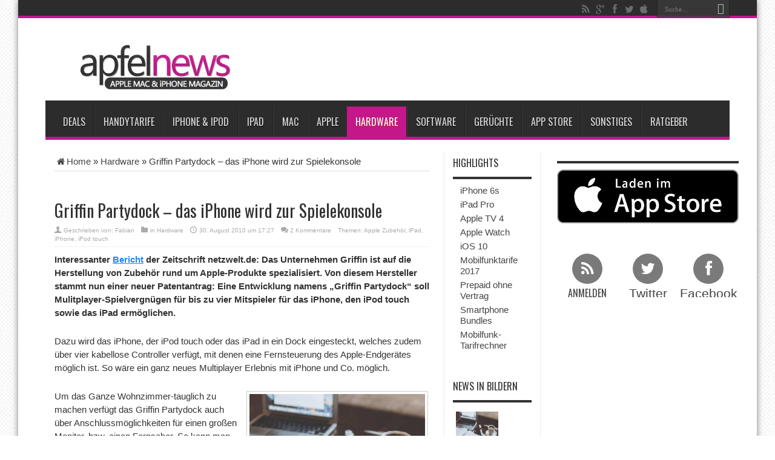

--- FILE ---
content_type: text/html; charset=UTF-8
request_url: https://www.apfelnews.de/2010/08/30/griffin-partydock-das-iphone-wird-zur-spielekonsole/
body_size: 38711
content:
		
					
			
						<!DOCTYPE html>
<html lang="de" prefix="og: http://ogp.me/ns#">
<head>
<meta charset="UTF-8" />

<meta name="verification" content="6ec02dbcde44a26011dbc24c51e162a8" />

<title>Griffin Partydock - das iPhone wird zur Spielekonsole - Apfelnews</title>
<link data-rocket-preload as="style" href="https://cdn.wum.rocks/google-fonts/css?family=Oswald%3Aregular%2C700&#038;display=swap" rel="preload">
<link href="https://cdn.wum.rocks/google-fonts/css?family=Oswald%3Aregular%2C700&#038;display=swap" media="print" onload="this.media=&#039;all&#039;" rel="stylesheet">
<style id="wpr-usedcss">html{font-family:sans-serif;-webkit-text-size-adjust:100%;-ms-text-size-adjust:100%}body{margin:0}article,aside,footer,header,main,nav,section{display:block}audio,progress,video{display:inline-block;vertical-align:baseline}audio:not([controls]){display:none;height:0}[hidden],template{display:none}a{background-color:transparent}a:active,a:hover{outline:0}strong{font-weight:700}h1{margin:.67em 0;font-size:2em}small{font-size:80%}img{border:0}code{font-family:monospace,monospace;font-size:1em}button,input,optgroup,select,textarea{margin:0;font:inherit;color:inherit}button{overflow:visible}button,select{text-transform:none}button,html input[type=button],input[type=submit]{-webkit-appearance:button;cursor:pointer}button[disabled],html input[disabled]{cursor:default}button::-moz-focus-inner,input::-moz-focus-inner{padding:0;border:0}input{line-height:normal}input[type=checkbox],input[type=radio]{-webkit-box-sizing:border-box;-moz-box-sizing:border-box;box-sizing:border-box;padding:0}input[type=number]::-webkit-inner-spin-button,input[type=number]::-webkit-outer-spin-button{height:auto}fieldset{padding:.35em .625em .75em;margin:0 2px;border:1px solid silver}legend{padding:0;border:0}textarea{overflow:auto}optgroup{font-weight:700}table{border-spacing:0;border-collapse:collapse}@media print{*,:after,:before{color:#000!important;text-shadow:none!important;background:0 0!important;-webkit-box-shadow:none!important;box-shadow:none!important}a,a:visited{text-decoration:underline}a[href]:after{content:" (" attr(href) ")"}a[href^="#"]:after,a[href^="javascript:"]:after{content:""}img,tr{page-break-inside:avoid}img{max-width:100%!important}h2,h3,p{orphans:3;widows:3}h2,h3{page-break-after:avoid}.label{border:1px solid #000}.table{border-collapse:collapse!important}}*{-webkit-box-sizing:border-box;-moz-box-sizing:border-box;box-sizing:border-box}:after,:before{-webkit-box-sizing:border-box;-moz-box-sizing:border-box;box-sizing:border-box}html{font-size:10px;-webkit-tap-highlight-color:transparent}body{font-family:"Helvetica Neue",Helvetica,Arial,sans-serif;font-size:14px;line-height:1.42857143;color:#333;background-color:#fff}button,input,select,textarea{font-family:inherit;font-size:inherit;line-height:inherit}a{color:#337ab7;text-decoration:none}a:focus,a:hover{color:#23527c;text-decoration:underline}a:focus{outline:dotted thin;outline:-webkit-focus-ring-color auto 5px;outline-offset:-2px}img{vertical-align:middle}[role=button]{cursor:pointer}.h2,.h3,h1,h2,h3,h4{font-family:inherit;font-weight:500;line-height:1.1;color:inherit}.h2 .small,.h2 small,.h3 .small,.h3 small,h1 .small,h1 small,h2 .small,h2 small,h3 .small,h3 small,h4 .small,h4 small{font-weight:400;line-height:1;color:#777}.h2,.h3,h1,h2,h3{margin-top:20px;margin-bottom:10px}.h2 .small,.h2 small,.h3 .small,.h3 small,h1 .small,h1 small,h2 .small,h2 small,h3 .small,h3 small{font-size:65%}h4{margin-top:10px;margin-bottom:10px}h4 .small,h4 small{font-size:75%}h1{font-size:36px}.h2,h2{font-size:30px}.h3,h3{font-size:24px}h4{font-size:18px}p{margin:0 0 10px}.small,small{font-size:85%}ol,ul{margin-top:0;margin-bottom:10px}ol ol,ol ul,ul ol,ul ul{margin-bottom:0}code{font-family:Menlo,Monaco,Consolas,"Courier New",monospace}code{padding:2px 4px;font-size:90%;color:#c7254e;background-color:#f9f2f4;border-radius:4px}.container{padding-right:15px;padding-left:15px;margin-right:auto;margin-left:auto}@media (min-width:768px){.container{width:750px}}@media (min-width:992px){.container{width:970px}}@media (min-width:1200px){.container{width:1170px}}table{background-color:transparent}.table{width:100%;max-width:100%;margin-bottom:20px}.table>tbody+tbody{border-top:2px solid #ddd}.table .table{background-color:#fff}fieldset{min-width:0;padding:0;margin:0;border:0}legend{display:block;width:100%;padding:0;margin-bottom:20px;font-size:21px;line-height:inherit;color:#333;border:0;border-bottom:1px solid #e5e5e5}label{display:inline-block;max-width:100%;margin-bottom:5px;font-weight:700}input[type=checkbox],input[type=radio]{margin:4px 0 0;line-height:normal}select[multiple],select[size]{height:auto}input[type=checkbox]:focus,input[type=radio]:focus{outline:dotted thin;outline:-webkit-focus-ring-color auto 5px;outline-offset:-2px}.checkbox,.radio{position:relative;display:block;margin-top:10px;margin-bottom:10px}.checkbox label,.radio label{min-height:20px;padding-left:20px;margin-bottom:0;font-weight:400;cursor:pointer}.checkbox input[type=checkbox],.radio input[type=radio]{position:absolute;margin-left:-20px}.checkbox+.checkbox,.radio+.radio{margin-top:-5px}fieldset[disabled] input[type=checkbox],fieldset[disabled] input[type=radio],input[type=checkbox].disabled,input[type=checkbox][disabled],input[type=radio].disabled,input[type=radio][disabled]{cursor:not-allowed}.checkbox.disabled label,.radio.disabled label,fieldset[disabled] .checkbox label,fieldset[disabled] .radio label{cursor:not-allowed}.btn{display:inline-block;padding:6px 12px;margin-bottom:0;font-size:14px;font-weight:400;line-height:1.42857143;text-align:center;white-space:nowrap;vertical-align:middle;-ms-touch-action:manipulation;touch-action:manipulation;cursor:pointer;-webkit-user-select:none;-moz-user-select:none;-ms-user-select:none;user-select:none;background-image:none;border:1px solid transparent;border-radius:4px}.btn.active.focus,.btn.active:focus,.btn.focus,.btn:active.focus,.btn:active:focus,.btn:focus{outline:dotted thin;outline:-webkit-focus-ring-color auto 5px;outline-offset:-2px}.btn.focus,.btn:focus,.btn:hover{color:#333;text-decoration:none}.btn.active,.btn:active{background-image:none;outline:0;-webkit-box-shadow:inset 0 3px 5px rgba(0,0,0,.125);box-shadow:inset 0 3px 5px rgba(0,0,0,.125)}.btn.disabled,.btn[disabled],fieldset[disabled] .btn{cursor:not-allowed;-webkit-box-shadow:none;box-shadow:none;opacity:.65}a.btn.disabled,fieldset[disabled] a.btn{pointer-events:none}.fade{opacity:0;-webkit-transition:opacity .15s linear;-o-transition:opacity .15s linear;transition:opacity .15s linear}.fade.in{opacity:1}.collapse{display:none}.collapse.in{display:block}tr.collapse.in{display:table-row}tbody.collapse.in{display:table-row-group}.collapsing{position:relative;height:0;overflow:hidden;-webkit-transition-timing-function:ease;-o-transition-timing-function:ease;transition-timing-function:ease;-webkit-transition-duration:.35s;-o-transition-duration:.35s;transition-duration:.35s;-webkit-transition-property:height,visibility;-o-transition-property:height,visibility;transition-property:height,visibility}.dropdown{position:relative}.dropdown-menu{position:absolute;top:100%;left:0;z-index:1000;display:none;float:left;min-width:160px;padding:5px 0;margin:2px 0 0;font-size:14px;text-align:left;list-style:none;background-color:#fff;-webkit-background-clip:padding-box;background-clip:padding-box;border:1px solid #ccc;border:1px solid rgba(0,0,0,.15);border-radius:4px;-webkit-box-shadow:0 6px 12px rgba(0,0,0,.175);box-shadow:0 6px 12px rgba(0,0,0,.175)}.dropdown-menu>li>a{display:block;padding:3px 20px;clear:both;font-weight:400;line-height:1.42857143;color:#333;white-space:nowrap}.dropdown-menu>li>a:focus,.dropdown-menu>li>a:hover{color:#262626;text-decoration:none;background-color:#f5f5f5}.dropdown-menu>.active>a,.dropdown-menu>.active>a:focus,.dropdown-menu>.active>a:hover{color:#fff;text-decoration:none;background-color:#337ab7;outline:0}.dropdown-menu>.disabled>a,.dropdown-menu>.disabled>a:focus,.dropdown-menu>.disabled>a:hover{color:#777}.dropdown-menu>.disabled>a:focus,.dropdown-menu>.disabled>a:hover{text-decoration:none;cursor:not-allowed;background-color:transparent;background-image:none}.open>.dropdown-menu{display:block}.open>a{outline:0}.dropdown-backdrop{position:fixed;top:0;right:0;bottom:0;left:0;z-index:990}.nav{padding-left:0;margin-bottom:0;list-style:none}.nav>li{position:relative;display:block}.nav>li>a{position:relative;display:block;padding:10px 15px}.nav>li>a:focus,.nav>li>a:hover{text-decoration:none;background-color:#eee}.nav>li.disabled>a{color:#777}.nav>li.disabled>a:focus,.nav>li.disabled>a:hover{color:#777;text-decoration:none;cursor:not-allowed;background-color:transparent}.nav .open>a,.nav .open>a:focus,.nav .open>a:hover{background-color:#eee;border-color:#337ab7}.nav>li>a>img{max-width:none}.navbar-nav{margin:7.5px -15px}.navbar-nav>li>a{padding-top:10px;padding-bottom:10px;line-height:20px}@media (max-width:767px){.navbar-nav .open .dropdown-menu{position:static;float:none;width:auto;margin-top:0;background-color:transparent;border:0;-webkit-box-shadow:none;box-shadow:none}.navbar-nav .open .dropdown-menu>li>a{padding:5px 15px 5px 25px}.navbar-nav .open .dropdown-menu>li>a{line-height:20px}.navbar-nav .open .dropdown-menu>li>a:focus,.navbar-nav .open .dropdown-menu>li>a:hover{background-image:none}}@media (min-width:768px){.navbar-nav{float:left;margin:0}.navbar-nav>li{float:left}.navbar-nav>li>a{padding-top:15px;padding-bottom:15px}}.navbar-nav>li>.dropdown-menu{margin-top:0;border-top-left-radius:0;border-top-right-radius:0}.label{display:inline;padding:.2em .6em .3em;font-size:75%;font-weight:700;line-height:1;color:#fff;text-align:center;white-space:nowrap;vertical-align:baseline;border-radius:.25em}a.label:focus,a.label:hover{color:#fff;text-decoration:none;cursor:pointer}.label:empty{display:none}.btn .label{position:relative;top:-1px}.alert{padding:15px;margin-bottom:20px;border:1px solid transparent;border-radius:4px}.alert h4{margin-top:0;color:inherit}.alert>p,.alert>ul{margin-bottom:0}.alert>p+p{margin-top:5px}.progress{height:20px;margin-bottom:20px;overflow:hidden;background-color:#f5f5f5;border-radius:4px;-webkit-box-shadow:inset 0 1px 2px rgba(0,0,0,.1);box-shadow:inset 0 1px 2px rgba(0,0,0,.1)}.media{margin-top:15px}.media:first-child{margin-top:0}.media{overflow:hidden;zoom:1}.panel{margin-bottom:20px;background-color:#fff;border:1px solid transparent;border-radius:4px;-webkit-box-shadow:0 1px 1px rgba(0,0,0,.05);box-shadow:0 1px 1px rgba(0,0,0,.05)}.panel>.table{margin-bottom:0}.panel>.table:first-child{border-top-left-radius:3px;border-top-right-radius:3px}.panel>.table:first-child>tbody:first-child>tr:first-child{border-top-left-radius:3px;border-top-right-radius:3px}.panel>.table:last-child{border-bottom-right-radius:3px;border-bottom-left-radius:3px}.panel>.table:last-child>tbody:last-child>tr:last-child{border-bottom-right-radius:3px;border-bottom-left-radius:3px}.modal-open{overflow:hidden}.modal{position:fixed;top:0;right:0;bottom:0;left:0;z-index:1050;display:none;overflow:hidden;-webkit-overflow-scrolling:touch;outline:0}.modal.fade .modal-dialog{-webkit-transition:-webkit-transform .3s ease-out;-o-transition:-o-transform .3s ease-out;transition:transform .3s ease-out;-webkit-transform:translate(0,-25%);-ms-transform:translate(0,-25%);-o-transform:translate(0,-25%);transform:translate(0,-25%)}.modal.in .modal-dialog{-webkit-transform:translate(0,0);-ms-transform:translate(0,0);-o-transform:translate(0,0);transform:translate(0,0)}.modal-open .modal{overflow-x:hidden;overflow-y:auto}.modal-dialog{position:relative;width:auto;margin:10px}.modal-content{position:relative;background-color:#fff;-webkit-background-clip:padding-box;background-clip:padding-box;border:1px solid #999;border:1px solid rgba(0,0,0,.2);border-radius:6px;outline:0;-webkit-box-shadow:0 3px 9px rgba(0,0,0,.5);box-shadow:0 3px 9px rgba(0,0,0,.5)}.modal-backdrop{position:fixed;top:0;right:0;bottom:0;left:0;z-index:1040;background-color:#000}.modal-backdrop.fade{opacity:0}.modal-backdrop.in{opacity:.5}.modal-scrollbar-measure{position:absolute;top:-9999px;width:50px;height:50px;overflow:scroll}@media (min-width:768px){.modal-dialog{width:600px;margin:30px auto}.modal-content{-webkit-box-shadow:0 5px 15px rgba(0,0,0,.5);box-shadow:0 5px 15px rgba(0,0,0,.5)}}.tooltip{position:absolute;z-index:1070;display:block;font-family:"Helvetica Neue",Helvetica,Arial,sans-serif;font-size:12px;font-style:normal;font-weight:400;line-height:1.42857143;text-align:left;text-align:start;text-decoration:none;text-shadow:none;text-transform:none;letter-spacing:normal;word-break:normal;word-spacing:normal;word-wrap:normal;white-space:normal;opacity:0;line-break:auto}.tooltip.in{opacity:.9}.tooltip.top{padding:5px 0;margin-top:-3px}.tooltip.right{padding:0 5px;margin-left:3px}.tooltip.bottom{padding:5px 0;margin-top:3px}.tooltip.left{padding:0 5px;margin-left:-3px}.tooltip-inner{max-width:200px;padding:3px 8px;color:#fff;text-align:center;background-color:#000;border-radius:4px}.tooltip-arrow{position:absolute;width:0;height:0;border-color:transparent;border-style:solid}.tooltip.top .tooltip-arrow{bottom:0;left:50%;margin-left:-5px;border-width:5px 5px 0;border-top-color:#000}.tooltip.right .tooltip-arrow{top:50%;left:0;margin-top:-5px;border-width:5px 5px 5px 0;border-right-color:#000}.tooltip.left .tooltip-arrow{top:50%;right:0;margin-top:-5px;border-width:5px 0 5px 5px;border-left-color:#000}.tooltip.bottom .tooltip-arrow{top:0;left:50%;margin-left:-5px;border-width:0 5px 5px;border-bottom-color:#000}.popover{position:absolute;top:0;left:0;z-index:1060;display:none;max-width:276px;padding:1px;font-family:"Helvetica Neue",Helvetica,Arial,sans-serif;font-size:14px;font-style:normal;font-weight:400;line-height:1.42857143;text-align:left;text-align:start;text-decoration:none;text-shadow:none;text-transform:none;letter-spacing:normal;word-break:normal;word-spacing:normal;word-wrap:normal;white-space:normal;background-color:#fff;-webkit-background-clip:padding-box;background-clip:padding-box;border:1px solid #ccc;border:1px solid rgba(0,0,0,.2);border-radius:6px;-webkit-box-shadow:0 5px 10px rgba(0,0,0,.2);box-shadow:0 5px 10px rgba(0,0,0,.2);line-break:auto}.popover.top{margin-top:-10px}.popover.right{margin-left:10px}.popover.bottom{margin-top:10px}.popover.left{margin-left:-10px}.popover-title{padding:8px 14px;margin:0;font-size:14px;background-color:#f7f7f7;border-bottom:1px solid #ebebeb;border-radius:5px 5px 0 0}.popover-content{padding:9px 14px}.popover>.arrow,.popover>.arrow:after{position:absolute;display:block;width:0;height:0;border-color:transparent;border-style:solid}.popover>.arrow{border-width:11px}.popover>.arrow:after{content:"";border-width:10px}.popover.top>.arrow{bottom:-11px;left:50%;margin-left:-11px;border-top-color:#999;border-top-color:rgba(0,0,0,.25);border-bottom-width:0}.popover.top>.arrow:after{bottom:1px;margin-left:-10px;content:" ";border-top-color:#fff;border-bottom-width:0}.popover.right>.arrow{top:50%;left:-11px;margin-top:-11px;border-right-color:#999;border-right-color:rgba(0,0,0,.25);border-left-width:0}.popover.right>.arrow:after{bottom:-10px;left:1px;content:" ";border-right-color:#fff;border-left-width:0}.popover.bottom>.arrow{top:-11px;left:50%;margin-left:-11px;border-top-width:0;border-bottom-color:#999;border-bottom-color:rgba(0,0,0,.25)}.popover.bottom>.arrow:after{top:1px;margin-left:-10px;content:" ";border-top-width:0;border-bottom-color:#fff}.popover.left>.arrow{top:50%;right:-11px;margin-top:-11px;border-right-width:0;border-left-color:#999;border-left-color:rgba(0,0,0,.25)}.popover.left>.arrow:after{right:1px;bottom:-10px;content:" ";border-right-width:0;border-left-color:#fff}.carousel{position:relative}.carousel-indicators{position:absolute;bottom:10px;left:50%;z-index:15;width:60%;padding-left:0;margin-left:-30%;text-align:center;list-style:none}.carousel-indicators li{display:inline-block;width:10px;height:10px;margin:1px;text-indent:-999px;cursor:pointer;background-color:rgba(0,0,0,0);border:1px solid #fff;border-radius:10px}.carousel-indicators .active{width:12px;height:12px;margin:0;background-color:#fff}@media screen and (min-width:768px){.carousel-indicators{bottom:20px}}.container:after,.container:before,.nav:after,.nav:before{display:table;content:" "}.container:after,.nav:after{clear:both}.hide{display:none!important}.show{display:block!important}.hidden{display:none!important}.affix{position:fixed}@-ms-viewport{width:device-width}:where(.wp-block-button__link){border-radius:9999px;box-shadow:none;padding:calc(.667em + 2px) calc(1.333em + 2px);text-decoration:none}:where(.wp-block-calendar table:not(.has-background) th){background:#ddd}:where(.wp-block-columns){margin-bottom:1.75em}:where(.wp-block-columns.has-background){padding:1.25em 2.375em}:where(.wp-block-post-comments input[type=submit]){border:none}:where(.wp-block-cover-image:not(.has-text-color)),:where(.wp-block-cover:not(.has-text-color)){color:#fff}:where(.wp-block-cover-image.is-light:not(.has-text-color)),:where(.wp-block-cover.is-light:not(.has-text-color)){color:#000}.wp-block-embed__wrapper{position:relative}:where(.wp-block-file){margin-bottom:1.5em}:where(.wp-block-file__button){border-radius:2em;display:inline-block;padding:.5em 1em}:where(.wp-block-file__button):is(a):active,:where(.wp-block-file__button):is(a):focus,:where(.wp-block-file__button):is(a):hover,:where(.wp-block-file__button):is(a):visited{box-shadow:none;color:#fff;opacity:.85;text-decoration:none}:where(.wp-block-latest-comments:not([style*=line-height] .wp-block-latest-comments__comment)){line-height:1.1}:where(.wp-block-latest-comments:not([style*=line-height] .wp-block-latest-comments__comment-excerpt p)){line-height:1.8}ol,ul{box-sizing:border-box}:where(.wp-block-navigation.has-background .wp-block-navigation-item a:not(.wp-element-button)),:where(.wp-block-navigation.has-background .wp-block-navigation-submenu a:not(.wp-element-button)){padding:.5em 1em}:where(.wp-block-navigation .wp-block-navigation__submenu-container .wp-block-navigation-item a:not(.wp-element-button)),:where(.wp-block-navigation .wp-block-navigation__submenu-container .wp-block-navigation-submenu a:not(.wp-element-button)),:where(.wp-block-navigation .wp-block-navigation__submenu-container .wp-block-navigation-submenu button.wp-block-navigation-item__content),:where(.wp-block-navigation .wp-block-navigation__submenu-container .wp-block-pages-list__item button.wp-block-navigation-item__content){padding:.5em 1em}:where(p.has-text-color:not(.has-link-color)) a{color:inherit}:where(.wp-block-post-excerpt){margin-bottom:var(--wp--style--block-gap);margin-top:var(--wp--style--block-gap)}:where(.wp-block-preformatted.has-background){padding:1.25em 2.375em}:where(.wp-block-pullquote){margin:0 0 1em}:where(.wp-block-search__button){border:1px solid #ccc;padding:6px 10px}:where(.wp-block-search__button-inside .wp-block-search__inside-wrapper){border:1px solid #949494;box-sizing:border-box;padding:4px}:where(.wp-block-search__button-inside .wp-block-search__inside-wrapper) .wp-block-search__input{border:none;border-radius:0;padding:0 4px}:where(.wp-block-search__button-inside .wp-block-search__inside-wrapper) .wp-block-search__input:focus{outline:0}:where(.wp-block-search__button-inside .wp-block-search__inside-wrapper) :where(.wp-block-search__button){padding:4px 8px}:where(.wp-block-term-description){margin-bottom:var(--wp--style--block-gap);margin-top:var(--wp--style--block-gap)}:where(pre.wp-block-verse){font-family:inherit}:root{--wp--preset--font-size--normal:16px;--wp--preset--font-size--huge:42px}html :where(.has-border-color){border-style:solid}html :where([style*=border-top-color]){border-top-style:solid}html :where([style*=border-right-color]){border-right-style:solid}html :where([style*=border-bottom-color]){border-bottom-style:solid}html :where([style*=border-left-color]){border-left-style:solid}html :where([style*=border-width]){border-style:solid}html :where([style*=border-top-width]){border-top-style:solid}html :where([style*=border-right-width]){border-right-style:solid}html :where([style*=border-bottom-width]){border-bottom-style:solid}html :where([style*=border-left-width]){border-left-style:solid}html :where(img[class*=wp-image-]){height:auto;max-width:100%}:where(figure){margin:0 0 1em}html :where(.is-position-sticky){--wp-admin--admin-bar--position-offset:var(--wp-admin--admin-bar--height,0px)}@media screen and (max-width:600px){html :where(.is-position-sticky){--wp-admin--admin-bar--position-offset:0px}}.mejs-container{background:#000;font-family:Helvetica,Arial,serif;position:relative;text-align:left;text-indent:0;vertical-align:top}.mejs-container,.mejs-container *{box-sizing:border-box}.mejs-container video::-webkit-media-controls,.mejs-container video::-webkit-media-controls-panel,.mejs-container video::-webkit-media-controls-panel-container,.mejs-container video::-webkit-media-controls-start-playback-button{-webkit-appearance:none;display:none!important}.mejs-container:focus{outline:0}.mejs-mediaelement{left:0;position:absolute;top:0}.mejs-mediaelement{height:100%;width:100%;z-index:0}.mejs-container{clear:both;max-width:100%}.mejs-container *{font-family:Helvetica,Arial}.mejs-container{background:#222}.wp-video-shortcode video,video.wp-video-shortcode{max-width:100%;display:inline-block}body{--wp--preset--color--black:#000000;--wp--preset--color--cyan-bluish-gray:#abb8c3;--wp--preset--color--white:#ffffff;--wp--preset--color--pale-pink:#f78da7;--wp--preset--color--vivid-red:#cf2e2e;--wp--preset--color--luminous-vivid-orange:#ff6900;--wp--preset--color--luminous-vivid-amber:#fcb900;--wp--preset--color--light-green-cyan:#7bdcb5;--wp--preset--color--vivid-green-cyan:#00d084;--wp--preset--color--pale-cyan-blue:#8ed1fc;--wp--preset--color--vivid-cyan-blue:#0693e3;--wp--preset--color--vivid-purple:#9b51e0;--wp--preset--gradient--vivid-cyan-blue-to-vivid-purple:linear-gradient(135deg,rgba(6, 147, 227, 1) 0%,rgb(155, 81, 224) 100%);--wp--preset--gradient--light-green-cyan-to-vivid-green-cyan:linear-gradient(135deg,rgb(122, 220, 180) 0%,rgb(0, 208, 130) 100%);--wp--preset--gradient--luminous-vivid-amber-to-luminous-vivid-orange:linear-gradient(135deg,rgba(252, 185, 0, 1) 0%,rgba(255, 105, 0, 1) 100%);--wp--preset--gradient--luminous-vivid-orange-to-vivid-red:linear-gradient(135deg,rgba(255, 105, 0, 1) 0%,rgb(207, 46, 46) 100%);--wp--preset--gradient--very-light-gray-to-cyan-bluish-gray:linear-gradient(135deg,rgb(238, 238, 238) 0%,rgb(169, 184, 195) 100%);--wp--preset--gradient--cool-to-warm-spectrum:linear-gradient(135deg,rgb(74, 234, 220) 0%,rgb(151, 120, 209) 20%,rgb(207, 42, 186) 40%,rgb(238, 44, 130) 60%,rgb(251, 105, 98) 80%,rgb(254, 248, 76) 100%);--wp--preset--gradient--blush-light-purple:linear-gradient(135deg,rgb(255, 206, 236) 0%,rgb(152, 150, 240) 100%);--wp--preset--gradient--blush-bordeaux:linear-gradient(135deg,rgb(254, 205, 165) 0%,rgb(254, 45, 45) 50%,rgb(107, 0, 62) 100%);--wp--preset--gradient--luminous-dusk:linear-gradient(135deg,rgb(255, 203, 112) 0%,rgb(199, 81, 192) 50%,rgb(65, 88, 208) 100%);--wp--preset--gradient--pale-ocean:linear-gradient(135deg,rgb(255, 245, 203) 0%,rgb(182, 227, 212) 50%,rgb(51, 167, 181) 100%);--wp--preset--gradient--electric-grass:linear-gradient(135deg,rgb(202, 248, 128) 0%,rgb(113, 206, 126) 100%);--wp--preset--gradient--midnight:linear-gradient(135deg,rgb(2, 3, 129) 0%,rgb(40, 116, 252) 100%);--wp--preset--font-size--small:13px;--wp--preset--font-size--medium:20px;--wp--preset--font-size--large:36px;--wp--preset--font-size--x-large:42px;--wp--preset--spacing--20:0.44rem;--wp--preset--spacing--30:0.67rem;--wp--preset--spacing--40:1rem;--wp--preset--spacing--50:1.5rem;--wp--preset--spacing--60:2.25rem;--wp--preset--spacing--70:3.38rem;--wp--preset--spacing--80:5.06rem;--wp--preset--shadow--natural:6px 6px 9px rgba(0, 0, 0, .2);--wp--preset--shadow--deep:12px 12px 50px rgba(0, 0, 0, .4);--wp--preset--shadow--sharp:6px 6px 0px rgba(0, 0, 0, .2);--wp--preset--shadow--outlined:6px 6px 0px -3px rgba(255, 255, 255, 1),6px 6px rgba(0, 0, 0, 1);--wp--preset--shadow--crisp:6px 6px 0px rgba(0, 0, 0, 1)}:where(.is-layout-flex){gap:.5em}:where(.is-layout-grid){gap:.5em}:where(.wp-block-post-template.is-layout-flex){gap:1.25em}:where(.wp-block-post-template.is-layout-grid){gap:1.25em}:where(.wp-block-columns.is-layout-flex){gap:2em}:where(.wp-block-columns.is-layout-grid){gap:2em}@font-face{font-display:swap;font-family:tiefontello;src:url('https://www.apfelnews.de/wp-content/themes/jarida_2.0.0/fonts/tiefontello.eot?48072461');src:url('https://www.apfelnews.de/wp-content/themes/jarida_2.0.0/fonts/tiefontello.eot?48072461#iefix') format('embedded-opentype'),url('https://www.apfelnews.de/wp-content/themes/jarida_2.0.0/fonts/tiefontello.woff?48072461') format('woff'),url('https://www.apfelnews.de/wp-content/themes/jarida_2.0.0/fonts/tiefontello.ttf?48072461') format('truetype'),url('https://www.apfelnews.de/wp-content/themes/jarida_2.0.0/fonts/tiefontello.svg?48072461#fontello') format('svg');font-weight:400;font-style:normal}.search-block .search-button:before,[class*=" tieicon-"]:before,[class^=tieicon-]:before,span.post-cats:before,span.post-comments:before,span.post-meta-author:before,span.tie-date:before{font-family:tiefontello;font-style:normal;font-weight:400;speak:none;width:32px;height:32px;display:inline-block;text-decoration:inherit;text-align:center;font-variant:normal;text-transform:none;line-height:32px;font-size:18px;-webkit-font-smoothing:antialiased;-o-transform:scale(1);text-rendering:optimizeLegibility;text-shadow:none}*{padding:0;margin:0;outline:0;list-style:none;border:0}html{-ms-touch-action:manipulation;touch-action:manipulation}body{background:url(https://www.apfelnews.de/wp-content/themes/jarida_2.0.0/images/patterns/body-bg13.png) top center #fff;color:#333;font-family:Tahoma,Arial,Verdana,sans-serif;font-size:15px}code{direction:ltr;background:url(https://www.apfelnews.de/wp-content/themes/jarida_2.0.0/images/code-bg.png);font:11px/19px 'andale mono','lucida console',monospace;padding:3px;display:block;overflow-x:visible;overflow-y:hidden;margin:0 0 20px;color:#666;border-top:1px solid #e1e1e1;border-left:1px solid #e1e1e1;border-bottom:1px solid #f0f0f0;border-right:1px solid #f0f0f0}h1,h2,h3,h4{font-weight:400}.alignright{float:right}.alignleft{float:left}a{color:#444;text-decoration:none;-webkit-transition:.2s ease-in-out;-moz-transition:.2s ease-in-out;-o-transition:.2s ease-in-out;transition:all ease-in-out .2s}a:hover{color:#000}.clear{clear:both}.main-menu li a,.post-title a{webkit-transition:all .2s ease-in-out;-moz-transition:.2s ease-in-out;-o-transition:.2s ease-in-out;-ms-transition:.2s ease-in-out;transition:all .2s ease-in-out}#main-content input[type=submit],.button,a.button{padding:6px 8px;display:inline-block;border:0;font-family:Arial,sans-serif;font-weight:700;cursor:pointer;line-height:17px;width:auto;-webkit-transition:.3s ease-in-out;-moz-transition:.3s ease-in-out;-o-transition:.3s ease-in-out;-ms-transition:.3s ease-in-out;transition:all .3s ease-in-out;background:#cd2122;color:#fff;text-decoration:none;-webkit-appearance:none!important;-moz-appearance:none!important;appearance:none!important}#main-content input[type=submit]:hover,.button:hover,a.button:hover{background:#444!important;text-decoration:none!important}input[type=text],select,textarea{border:1px solid #e0e0e0;padding:8px 6px;outline:0;font-size:13px;color:#888;margin:0;max-width:100%;display:block;background:#fff;-webkit-box-shadow:0 2px 0 0 rgba(0,0,0,.03);box-shadow:0 2px 0 0 rgba(0,0,0,.03);transition:all .2s linear;-o-transition:.2s linear;-moz-transition:.2s linear;-webkit-transition:.2s linear}input,select{cursor:pointer}input[type=text]{cursor:text}textarea{overflow:auto;width:97%}input,textarea{padding:5px;outline:0}select{padding:2px}option{padding:0 4px}button,input[type=button]{padding:4px;cursor:pointer;vertical-align:middle}textarea.textarea{border:1px solid #ccc;-moz-border-radius:1px;-webkit-border-radius:1px;border-radius:1px}textarea.textarea:focus{border:1px solid #999}::-moz-selection{background:#cd2122;color:#fff;text-shadow:none}::selection{background:#cd2122;color:#fff;text-shadow:none}::-webkit-scrollbar{width:8px;height:8px}::-webkit-scrollbar-track{background:#fff;-webkit-box-shadow:inset 1px 1px 2px #e0e0e0;border:1px solid #d8d8d8}::-webkit-scrollbar-thumb{background:#cd2122;-webkit-box-shadow:inset 1px 1px 2px rgba(155,155,155,.4)}::-webkit-scrollbar-thumb:hover{-webkit-box-shadow:inset 1px 1px 10px rgba(0,0,0,.3)}::-webkit-scrollbar-thumb:active{background:#888;-webkit-box-shadow:inset 1px 1px 2px rgba(0,0,0,.3)}.background-cover{-webkit-background-size:cover;-moz-background-size:cover;-o-background-size:cover;background-size:cover;position:fixed;background-repeat:no-repeat;top:0;left:0;z-index:0;overflow:hidden;width:100%;height:100%}.wrapper{position:relative;z-index:1;width:1220px;margin:0 auto;-moz-box-shadow:0 0 10px 0 rgba(0,0,0,.5);-webkit-box-shadow:0 0 10px 0 rgba(0,0,0,.5);box-shadow:0 0 10px 0 rgba(0,0,0,.5);background:#fff}#main-content:after,.wrapper:after{display:block;visibility:hidden;clear:both;height:0;content:" "}.container{width:1160px;margin:0 auto}header#theme-header{margin:0 0 15px;position:relative}#main-nav:after,header#theme-header:after{display:block;visibility:hidden;clear:both;height:0;content:"."}.top-nav{background:#2c2c2c;border-bottom:4px solid #cd2122;height:30px;z-index:10}.top-nav ul{float:left}.top-nav ul li{position:relative;display:inline-block;float:left;margin-right:20px}.top-nav .breaking-news a,.top-nav ul li a{display:inline-block;height:30px;line-height:30px;color:#ccc;padding:0;text-shadow:0 1px 1px #000;font-size:12px}.top-nav .breaking-news a:hover,.top-nav ul li a:hover{color:#fff}.top-nav ul ul{background:#2c2c2c;display:none;padding:0;position:absolute;top:30px;width:180px;z-index:99999;float:left;-webkit-box-shadow:0 1px 2px rgba(0,0,0,.4);box-shadow:0 1px 2px rgba(0,0,0,.4);-moz-box-shadow:0 1px 2px rgba(0,0,0,.4)}.top-nav ul ul li{background:0 0!important;border:none!important;z-index:99999;min-width:180px}.top-nav ul ul ul{right:auto;left:100%;top:0;z-index:99999}.top-nav ul ul a{background:0 0!important;height:auto!important;line-height:1em;padding:10px;width:160px;display:block!important;margin-right:0!important;z-index:99999;color:#ccc!important}.top-nav ul :hover>a,.top-nav ul li:hover>a{color:#fff}.top-nav ul ul :hover>a,.top-nav ul ul li:hover>a{color:#fff!important;padding:10px 5px 10px 15px}.top-nav ul li:hover>ul{display:block}.search-block{height:30px;overflow:hidden;float:right;margin-left:5px}.search-block #s{background:#3c3c3c;float:right;font:11px tahoma;padding:9px 12px 8px;width:90px;color:#999;border:0;border-left:1px solid #222;-webkit-transition:.4s ease-in-out;-moz-transition:.4s ease-in-out;-o-transition:.4s ease-in-out;transition:all ease-in-out .4s;-webkit-border-radius:0;-moz-border-radius:0;border-radius:0;opacity:.7}.search-block #s:focus{color:#fff}.search-block .search-button{background:#3c3c3c;cursor:pointer;float:right;height:30px;width:30px;display:block;border:0;-webkit-border-radius:0;-moz-border-radius:0;border-radius:0;opacity:.7;-webkit-transition:.4s ease-in-out;-moz-transition:.4s ease-in-out;-o-transition:.4s ease-in-out;transition:all ease-in-out .4s;border-right:1px solid #222;padding:0;margin:0}.search-block:hover #s,.search-block:hover .search-button{opacity:1;color:#ddd}.search-block button.search-button:before{content:'';font-size:18px;width:30px;height:30px;line-height:28px;color:#fff}.top-nav .social-icons{float:right;margin:3px 5px 0 0}.footer-bottom .social-icons [class*=" tieicon-"]:before,.footer-bottom .social-icons [class^=tieicon-]:before,.top-nav .social-icons [class*=" tieicon-"]:before,.top-nav .social-icons [class^=tieicon-]:before{width:20px;height:24px;line-height:24px;font-size:16px;color:#888}.header-content{padding:0}.logo{float:left}.logo img{max-width:100%}.logo h1,.logo h2{font:bold 32pt arial}.logo strong{display:none}.logo span{font-weight:400;font-size:14px}#main-nav{background:#2c2c2c;margin:0 auto;min-height:50px;border-bottom:5px solid #cd2122;position:relative;z-index:10}#main-menu-mob,#top-menu-mob{display:none}#main-nav ul li{text-transform:uppercase;font-family:Oswald,arial,Georgia,serif;font-size:16px;position:relative;display:inline-block;float:left;border:1px solid #222;border-width:0 0 0 1px;height:50px}#main-nav ul li:first-child,#main-nav ul li:first-child a{border:0}#main-nav ul li:last-child a{border-right:0}#main-nav ul li a{display:inline-block;height:50px;line-height:50px;color:#ddd;padding:0 14px;text-shadow:0 1px 1px #000;border-left:1px solid #383838;position:relative}#main-nav ul li.parent-list a,.top-nav ul li.parent-list a{padding-right:22px}#main-nav ul li a .sub-indicator,.top-menu ul li a .sub-indicator{right:7px;top:50%;margin-top:-2px;position:absolute;display:inline-block;content:'';width:0;height:0;border:4px solid transparent;border-top:4px solid #ddd}#main-nav ul ul{display:none;padding:0;position:absolute;top:50px;width:180px;z-index:99999;float:left;background:#2d2d2d!important;-webkit-box-shadow:0 3px 4px 1px rgba(0,0,0,.2);box-shadow:0 3px 4px 1px rgba(0,0,0,.2);-webkit-border-bottom-right-radius:3px;-webkit-border-bottom-left-radius:3px;-moz-border-radius-bottomright:3px;-moz-border-radius-bottomleft:3px;border-bottom-right-radius:3px;border-bottom-left-radius:3px}#main-nav ul ul li,#main-nav ul ul li:first-child{background:0 0!important;z-index:99999;min-width:180px;border:0;border-bottom:1px solid #222;border-top:1px solid #383838;font-size:13px;height:auto;margin:0}#main-nav ul li.current-menu-parent ul li:first-child,#main-nav ul ul li:first-child{border-top:0!important}#main-nav ul li.current-menu-parent ul ul,#main-nav ul ul ul{right:auto;left:100%;top:0!important;z-index:99999}#main-nav ul ul li.current-menu-parent a,#main-nav ul.sub-menu a{border:0;background:0 0!important;height:auto!important;line-height:1em;padding:10px!important;width:160px;display:block!important;margin-right:0!important;z-index:99999;color:#ccc!important;text-shadow:0 1px 1px #000!important}#main-nav ul li.current-menu-parent ul a{color:#eee!important;text-shadow:0 1px 1px #222!important}#main-nav ul :hover>a,#main-nav ul li:hover>a{color:#fff}#main-nav ul ul :hover>a,#main-nav ul ul li:hover>a{color:#fff!important;padding-left:15px!important;padding-right:5px!important}#main-nav ul li:hover>ul{display:block}#main-nav ul li.current-menu-parent{margin-top:0;height:50px;border-left:0!important}#main-nav ul li.current-menu-parent ul.sub-menu a{background:0 0!important}#main-nav ul li.current-menu-parent a,#main-nav ul li.current-menu-parent a:hover{background:#cd2122;text-shadow:0 1px 1px #b43300;color:#fff;height:50px;line-height:50px;border-left:0!important}#main-nav li.current-menu-parent ul.sub-menu a,#main-nav ul.sub-menu li.current-menu-parent,#main-nav ul.sub-menu li.current-menu-parent a{height:auto!important;line-height:12px}#main-menu-mob,#top-menu-mob{background:#222;width:710px;padding:5px;border:1px solid #000;color:#ddd;height:27px;margin:13px 0 0 10px}#top-menu-mob{width:350px;margin:2px 0 0}#main-nav.fixed-nav{position:fixed;top:0;left:0;width:100%!important;z-index:999;opacity:.9;-webkit-box-shadow:0 5px 3px rgba(0,0,0,.1);-moz-box-shadow:0 5px 3px rgba(0,0,0,.1);box-shadow:0 5px 3px rgba(0,0,0,.1)}#main-nav ul li .mega-menu-block ul.sub-menu{display:none;top:0!important;position:static;-webkit-box-shadow:none;box-shadow:none;margin:30px 0 30px 30px;border-bottom:1px solid #383838}#main-nav ul li .mega-menu-block ul.sub-menu ul{position:absolute;margin:0}.breaking-news{float:left;height:30px;position:relative;overflow:hidden;min-width:55%}.breaking-news span{background:#cd2122;display:block;float:left;padding:0 10px;height:30px;line-height:30px;color:#fff;font-family:Oswald,arial,Georgia,serif;text-transform:uppercase;font-size:10pt;margin-right:10px}.breaking-news ul{float:left}.breaking-news ul li{display:block}.breaking-news ul a{padding:8px;display:block;white-space:nowrap}#main-content{margin:20px auto 25px;position:relative}.content{float:left;width:620px}#crumbs{margin-bottom:10px;clear:both;padding-bottom:5px;border-bottom:1px solid #ddd}p.post-meta{color:#aaa;margin:7px 0;font-size:10px}p.post-meta a{color:#aaa}p.post-meta a:hover{border-bottom:1px dotted #000;color:#000;text-decoration:none}.post{margin-bottom:20px}.post-inner{padding:20px 0 0}.single-post-thumb{line-height:0}.single-post-thumb img{width:100%;height:auto}.post-title{font-family:Oswald,arial,Georgia,serif;margin-bottom:10px;font-size:28px}.post-inner p.post-meta{border-bottom:1px solid #f2f2f2;padding-bottom:5px;margin-bottom:10px}p.post-meta span{display:inline-block;margin-right:8px}span.post-cats:before,span.post-comments:before,span.post-meta-author:before,span.tie-date:before{font-size:12px;width:15px;height:15px;line-height:15px;text-align:left}span.tie-date:before{content:'\e805'}span.post-comments:before{content:'\e802'}span.post-cats:before{content:'\e803'}span.post-meta-author:before{content:'\e806'}.post-thumbnail{margin:0 15px 10px 0;position:relative;line-height:0}.post-thumbnail img{-webkit-transition:.4s;-moz-transition:.4s;-o-transition:.4s;transition:all .4s;max-width:100%;height:auto}.post-thumbnail a:hover img{opacity:.7}.post-thumbnail img.attachment-tie-small{width:65px;height:65px}.entry{line-height:1.5}.content .entry iframe{max-width:100%}.entry p{padding-top:0;padding-bottom:1em}.entry img{max-width:100%;height:auto}.entry h1,.entry h2,.entry h3,.entry h4{margin-top:25px;margin-bottom:10px;line-height:1em;font-family:Helvetica;font-weight:400}.entry h1{font-size:28px}.entry h2{font-size:26px}.entry h3{font-size:24px}.entry h4{font-size:18px}.entry ol,.entry ul{margin:0 0 25px 10px}.entry ul li{list-style:disc;list-style-type:disc;list-style-image:none;list-style-position:outside}.entry ol li{list-style:decimal}.entry li{margin:0 0 5px 10px}.entry table{border:1px solid #dfdfdf;background-color:#f9f9f9;width:100%;-moz-border-radius:3px;-webkit-border-radius:3px;border-radius:3px;font-family:Arial,"Bitstream Vera Sans",Helvetica,Verdana,sans-serif;color:#333;border-collapse:separate;border-spacing:0}#related_posts{clear:both}.block-head{padding:3px 0 0;overflow:hidden}#comments-title,.block-head h3{padding-bottom:5px;border-bottom:4px solid #333;font-size:18px;font-family:Oswald,arial,Georgia,serif;text-transform:uppercase}#related_posts .post-listing{padding:10px 0;margin-bottom:20px}#related_posts li{background:var(--wpr-bg-9a88a681-7a96-43ab-829f-06133b5c5af1) left 8px no-repeat;padding:0 12px 10px 0;line-height:18px;overflow:hidden}#related_posts li:hover{margin-right:5px}#related_posts .related-item{float:left;width:200px;margin:0 10px 10px 0;height:200px}#related_posts .related-item:nth-child(3n+3){margin-right:0}#related_posts .related-item .post-thumbnail{margin:0 0 10px}.related-item .post-thumbnail img{width:100%;height:auto}.post-navigation{clear:both;margin:0 0 20px;overflow:hidden}.post-navigation div{display:block;width:245px;position:relative;font-size:14px;color:#999}.post-previous{float:left;padding-left:40px}.post-next{float:right;text-align:right;padding-right:40px}.post-navigation div span{display:block;font-size:80%;color:#999}.post-navigation div a:after{position:absolute;color:#ccc;font-size:56px;margin-top:-11px;height:22px;line-height:22px;top:34%}.post-previous a:after{content:'«';left:0}.post-next a:after{content:'»';right:0}.sidebar{float:right;width:300px}.sidebar-narrow{float:left;width:160px;margin:0 23px;padding:0 14px;border-right:1px solid #eaeaea;border-left:1px solid #eaeaea}.sidebar-narrow .flexslider,.sidebar-narrow .flexslider .slides img,.sidebar-narrow .slides>li{max-height:85px!important;width:160px!important;height:85px!important}.sidebar-narrow .widget-counter li{height:90px!important;width:80px!important}.sidebar-narrow .news-pic .post-thumbnail{margin:5px}.widget{clear:both;margin-bottom:25px}.widget-top{padding-bottom:5px;border-bottom:4px solid #333}.widget-top h4{font-size:16px;font-family:Oswald,arial,Georgia,serif;text-transform:uppercase;line-height:1}.widget-top h4 a{color:#333}.widget-top h4 a:hover{color:#000}.widget-container{padding:10px 0;clear:both}.widget-container h3{font-size:inherit}.widget-container li{background:var(--wpr-bg-4fd393bc-0fe9-421f-afc7-a15333be5308) left 8px no-repeat;padding:0 0 5px 12px;line-height:18px;overflow:hidden}.footer-widget-container li ul.children,.widget-container li ul.children{margin-left:10px}.footer-widget-container li ul.children li,.footer-widget-container ul.children,.widget-container li ul.children li{border:0!important}.widget-container p{padding-bottom:1em}.widget-container a:hover{text-decoration:underline}.footer-widget-container li span.date,.widget-container li span.date{color:#aaa;margin:5px 0;font-size:85%}.footer-widget-container .post-thumbnail,.widget-container .post-thumbnail{float:left;margin:0 10px 0 0}.news-pic .post-thumbnail{margin:3px 7px}#tabbed-widget .tabs-wrap li,.categort-posts .widget-container li{background:0 0;padding:8px 0 4px;border-bottom:1px solid #f2f2f2}#tabbed-widget .tabs-wrap li:last-child{background:0 0;padding:8px 0 4px;border-bottom:1px solid #f2f2f2}#tabbed-widget .widget-top{margin:-10px 0 10px;height:30px;border-bottom:0;padding:0}.tabs-wrap{clear:both;display:none}.sidebar-narrow #tabbed-widget .widget-top{height:auto}.footer-widget .post-thumbnail img,.widget .post-thumbnail img{width:60px;height:60px}.news-pic .post-thumbnail{float:left;margin:2px}.news-pic .post-thumbnail img{width:70px;height:70px}.news-pic .post-thumbnail a:hover{opacity:.5}.social-icons{text-align:center}.social-icons a{position:relative;margin:0 2px;opacity:.7}.social-icons a:hover{opacity:1}.sidebar .widget-counter{margin-bottom:20px;overflow:hidden;clear:both}.widget-counter li{line-height:15px;float:left;width:100px;height:87px;padding:7px 0 10px;-moz-transition:.4s linear;-webkit-transition:.4s ease-out;transition:.4s linear}.widget-counter li a{display:block;text-align:center}.widget-counter li a strong{opacity:.6;display:block;height:51px;margin-bottom:5px;-webkit-transition:.2s ease-in-out;-moz-transition:.2s ease-in-out;-o-transition:.2s ease-in-out;transition:all ease-in-out .2s;font-size:28px;margin:8px auto;width:50px;color:#fff;height:50px;display:block;text-align:center;background:#222;-webkit-border-radius:50px;moz-border-radius:50px;border-radius:50px}.widget-counter li a strong:before{height:50px;width:50px;font-size:26px;line-height:50px}.widget-counter li a:hover strong{opacity:1}.widget-counter li:hover a{text-decoration:none}.widget-counter li.rss-subscribers a:hover strong{background:#f8bc2e}.widget-counter li.rss-subscribers span{font-family:Oswald,arial,Georgia,serif;font-size:12pt;display:block;text-transform:uppercase}.widget-counter li.facebook-fans a:hover strong{background:#39599f}.widget-counter li.twitter-followers a:hover strong{background:#45b0e3}.widget-counter li span{display:block;font-size:21px}.widget-counter li a small{color:#777}footer{position:relative;z-index:1;color:#ddd;background:#333;text-shadow:0 0 1px #000;padding:20px 0;margin-top:20px;-webkit-box-shadow:0 -5px 0 rgba(0,0,0,.1);-moz-box-shadow:0 -8px 0 rgba(0,0,0,.1);box-shadow:0 -8px 0 rgba(0,0,0,.1)}footer a{color:#ccc}footer a:hover{color:#fff}.footer-widgets-box{float:left;margin-right:4%}.wide-right-3c #footer-third{width:46%}.wide-right-3c .footer-widgets-box{width:23%}.wide-right-3c #footer-third{margin-right:0}.footer-widget-top{border-bottom:3px solid #666;padding:10px 0}.footer-widget-top h4{font-size:16px;font-family:Oswald,arial,Georgia,serif;text-transform:uppercase}.footer-widget-container{padding:10px}.footer-widget-container p{padding-bottom:1em}.footer-widget-container ul,footer .tabs-wrap ul{border-bottom:1px solid #444}.footer-widget-container li,footer #tabbed-widget .tabs-wrap li{padding:6px 0;line-height:18px;overflow:hidden;border-bottom:1px solid #232323!important;border-top:1px solid #444}.footer-widget-container li:first-child,footer #tabbed-widget .tabs-wrap li:first-child{border-top:0}footer #tabbed-widget .widget-top{background:0 0;border-bottom-color:#444;overflow:hidden}footer .widget-counter li{border:0!important;width:33.4%}.footer-bottom{position:relative;z-index:1;background:#333;height:45px;line-height:41px;color:#ccc}.footer-bottom .container{border-top:4px solid #cd2122}.footer-bottom .social-icons{float:right;margin:9px 0 0;line-height:0}.footer-bottom a{color:#ccc}.footer-bottom a:hover{color:#fff}#topcontrol{z-index:2;background:#444;width:40px;height:40px;border-radius:2px;-moz-border-radius:2px;-webkit-border-radius:2px;position:fixed;bottom:-100px;right:10px;cursor:pointer;-webkit-transition:.3s ease-in-out;-moz-transition:.3s ease-in-out;-o-transition:.3s ease-in-out;-ms-transition:.3s ease-in-out;transition:all .3s ease-in-out;overflow:auto;opacity:.7}#topcontrol:hover{opacity:1}#topcontrol:before{width:40px;height:40px;line-height:38px;color:#fff}img.size-medium{max-width:100%;height:auto}img.alignright{padding:4px;margin:2px 3px 3px 8px;display:inline;border:1px solid #cbcdcc}img.alignleft{padding:4px;margin:2px 8px 3px 3px;display:inline;border:1px solid #cbcdcc}#comments-title{font-family:Oswald,arial,Georgia,serif;margin:25px 0 10px}.commentlist li{margin-bottom:20px;clear:both;position:relative;clear:both}.comment-avatar{overflow:hidden;width:45px;height:45px;margin:0 10px 5px -30px;background:#fff;padding:2px;-moz-border-radius:1px;-webkit-border-radius:1px;box-shadow:0 0 3px #b5b5b5;-moz-box-shadow:0 0 3px #b5b5b5;-webkit-box-shadow:0 0 3px #b5b5b5;float:left}.author-comment{overflow:hidden;position:relative}.author-comment cite{color:#3b3b3b;position:relative;display:block;margin-bottom:2px;padding-top:4px}.commentmetadata{display:block;font-size:85%;clear:both}.commentmetadata a{color:#3b3b3b}.commentmetadata a:hover{color:#000}.comment-wrap{background:#fff;border-radius:1px;-moz-border-radius:1px;-webkit-border-radius:1px;box-shadow:0 1px 3px 0 #b5b5b5;-moz-box-shadow:0 1px 3px 0 #b5b5b5;-webkit-box-shadow:0 1px 3px 0 #b5b5b5;position:relative;padding:10px;margin-left:20px}.comment-content{position:relative;clear:both;display:block;margin-top:10px;overflow:hidden;padding-bottom:5px}.comment-content p{line-height:17px;margin-bottom:10px}.commentlist li ul li{margin-left:4px}.commentlist .children{margin-top:15px;margin-left:50px}.commentlist .reply a{position:absolute;bottom:0;right:0;background:#ddd;padding:3px 10px;text-shadow:0 1px 1px #fff;font-size:11px}.commentlist .reply a:hover{background:#333;color:#fff;text-shadow:0 1px 1px #000}input.error,textarea.error{border:1px solid red!important}a.tooldown,a.ttip{display:inline-block}.tipsy{font-size:10px;position:absolute;padding:5px;z-index:100000}.tipsy-inner{background-color:#000;color:#fff;max-width:200px;padding:5px 8px 4px;text-align:center;border-radius:3px;-moz-border-radius:3px;-webkit-border-radius:3px;box-shadow:0 0 2px #000;-webkit-box-shadow:0 0 2px #000;-moz-box-shadow:0 0 2px #000}.tipsy-arrow{position:absolute;width:0;height:0;line-height:0;border:5px dashed #000}.flexslider .slides>li{display:none;-webkit-backface-visibility:hidden;position:relative;height:508px}.flexslider .slides img{width:100%;height:100%;display:block}.slides:after{content:".";display:block;clear:both;visibility:hidden;line-height:0;height:0}* html .slides{height:1%}.no-js .slides>li:first-child{display:block}.flexslider{margin:0 0 35px;position:relative;zoom:1;width:955px;height:508px;background:var(--wpr-bg-98f6513c-6956-4f10-96bd-c02ece356131) 50% 48% no-repeat #000}.flexslider .slides{zoom:1}.carousel li{margin-right:5px}.content .post-listing .flexslider{margin:0 auto 5px}.content .flexslider{width:620px;height:330px}.content .flexslider .slides>li{display:none;-webkit-backface-visibility:hidden;position:relative;height:330px}.content .flexslider .slides img{width:100%;display:block}.sidebar .flexslider{width:300px;height:160px}.sidebar .flexslider .slides>li{height:160px}.tie-rate-load{background:var(--wpr-bg-025243e9-6526-4539-8763-a193f51a9718) center no-repeat;width:98px;height:22px;display:block}.toggle{background:#f6f6f6;margin-bottom:15px;border:1px solid #e1e1e1;border-bottom:1px solid #979797;padding:5px 10px;border-radius:5px;-moz-border-radius:5px;-webkit-border-radius:5px;position:relative;box-shadow:0 2px 2px 0 rgba(0,0,0,.1);-moz-box-shadow:0 2px 2px 0 rgba(0,0,0,.1);-webkit-box-shadow:0 2px 2px 0 rgba(0,0,0,.1)}.toggle h3{font-weight:400;font-size:18px;padding:5px 0;margin:0;text-shadow:0 1px 1px #fff;cursor:pointer}h3.toggle-head-close{display:none}.toggle-content{padding-top:15px}.entry .last{margin-right:0!important;clear:right}.mejs-container{margin-bottom:10px;position:relative;background:#000;font-family:Helvetica,Arial;text-align:left;vertical-align:top;text-indent:0}.mejs-mediaelement{position:absolute;top:0;left:0;width:100%;height:100%}@-ms-keyframes buffering-stripes{from{background-position:0 0}to{background-position:30px 0}}.mejs-container{background:#464646}.wp-video-shortcode.mejs-container{width:100%!important;height:auto!important;padding-top:57%!important}.wp-video-shortcode.mejs-container video{position:absolute;top:0;left:0;right:0;bottom:0;width:100%!important;height:100%!important}div.pp_default .pp_bottom,div.pp_default .pp_top{height:13px}div.pp_default .pp_content .ppt{color:#f8f8f8}div.pp_default .pp_expand{background:var(--wpr-bg-03a65108-c337-4820-92d5-3db563b7285a) 0 -29px no-repeat;cursor:pointer;width:28px;height:28px}div.pp_default .pp_expand:hover{background:var(--wpr-bg-990f8e32-2c17-49e6-ab38-9fdf7a1ce95f) 0 -56px no-repeat;cursor:pointer}div.pp_default .pp_contract{background:var(--wpr-bg-33a41ad8-af7e-416b-8a9f-07fd2d8d6d08) 0 -84px no-repeat;cursor:pointer;width:28px;height:28px}div.pp_default .pp_contract:hover{background:var(--wpr-bg-ae7c84ba-43e8-4c21-b26d-7f25aa9e362a) 0 -113px no-repeat;cursor:pointer}div.pp_default .pp_gallery ul li a{background:var(--wpr-bg-e06f75ce-c5c5-4138-a513-64b33324f9e3) center center #f8f8f8;border:1px solid #aaa}div.pp_default .pp_social{margin-top:7px}div.pp_default .pp_gallery a.pp_arrow_next,div.pp_default .pp_gallery a.pp_arrow_previous{position:static;left:auto}div.pp_default .pp_nav .pp_pause,div.pp_default .pp_nav .pp_play{background:var(--wpr-bg-36963b52-ab36-4ee1-bd49-0057482fd233) -51px 1px no-repeat;height:30px;width:30px}div.pp_default .pp_nav .pp_pause{background-position:-51px -29px}div.pp_default a.pp_arrow_next,div.pp_default a.pp_arrow_previous{background:var(--wpr-bg-248605ae-4a38-4625-83b1-1b06ea91ae71) -31px -3px no-repeat;height:20px;width:20px;margin:4px 0 0}div.pp_default a.pp_arrow_next{left:52px;background-position:-82px -3px}div.pp_default .pp_nav{clear:none;height:30px;width:110px;position:relative}div.pp_default .pp_nav .currentTextHolder{font-family:Georgia;font-style:italic;color:#999;font-size:11px;left:75px;line-height:25px;position:absolute;top:2px;margin:0;padding:0 0 0 10px}div.pp_default .pp_arrow_next:hover,div.pp_default .pp_arrow_previous:hover,div.pp_default .pp_nav .pp_pause:hover,div.pp_default .pp_nav .pp_play:hover{opacity:.7}div.pp_default .pp_description{font-size:11px;font-weight:700;line-height:14px;margin:5px 50px 5px 0}div.pp_default .pp_loaderIcon{background:var(--wpr-bg-e657a9f5-3611-4de2-82db-52fd145203d6) center center no-repeat}div.pp_pic_holder a:focus{outline:0}div.pp_pic_holder{display:none;position:absolute;width:100px;z-index:10000}.pp_content{height:40px;min-width:40px}* html .pp_content{width:40px}.pp_description{display:none;margin:0}.pp_social{float:left;margin:0}.pp_social .facebook{float:left;margin-left:5px;width:150px;overflow:hidden}.pp_nav{clear:right;float:left;margin:3px 10px 0 0}.pp_nav p{float:left;white-space:nowrap;margin:2px 4px}.pp_nav .pp_pause,.pp_nav .pp_play{float:left;margin-right:4px;text-indent:-10000px}a.pp_arrow_next,a.pp_arrow_previous{display:block;float:left;height:15px;margin-top:3px;overflow:hidden;text-indent:-10000px;width:14px}.pp_hoverContainer{position:absolute;top:0;width:100%;z-index:2000}.pp_gallery{display:none;left:50%;margin-top:-50px;position:absolute;z-index:10000}.pp_gallery div{float:left;overflow:hidden;position:relative}.pp_gallery ul{float:left;height:35px;position:relative;white-space:nowrap;margin:0 0 0 5px;padding:0}.pp_gallery ul a{border:1px solid rgba(0,0,0,.5);display:block;float:left;height:33px;overflow:hidden}.pp_gallery ul a img{border:0}.pp_gallery li{display:block;float:left;margin:0 5px 0 0;padding:0}.pp_gallery li.default a{display:block;height:33px;width:50px}.pp_gallery .pp_arrow_next,.pp_gallery .pp_arrow_previous{margin-top:7px!important}a.pp_contract,a.pp_expand{cursor:pointer;display:none;height:20px;position:absolute;right:30px;text-indent:-10000px;top:10px;width:20px;z-index:20000}.pp_loaderIcon{display:block;height:24px;left:50%;position:absolute;top:50%;width:24px;margin:-12px 0 0 -12px}#pp_full_res{line-height:1!important}#pp_full_res .pp_inline{text-align:left}#pp_full_res .pp_inline p{margin:0 0 15px}div.ppt{color:#fff;display:none;font-size:17px;z-index:9999;margin:0 0 5px 15px}div.pp_default .pp_content{background-color:#fff}div.facebook #pp_full_res .pp_inline,div.facebook .pp_content .ppt,div.pp_default #pp_full_res .pp_inline{color:#000}.pp_gallery li.selected a,.pp_gallery ul a:hover,div.pp_default .pp_gallery ul li a:hover,div.pp_default .pp_gallery ul li.selected a{border-color:#fff}div.facebook .pp_details,div.pp_default .pp_details{position:relative}.pp_bottom,.pp_top{height:20px;position:relative}* html .pp_bottom,* html .pp_top{padding:0 20px}.pp_fade,.pp_gallery li.default a img{display:none}.tieicon-apple:before{content:'\f179'}.tieicon-twitter:before{content:'\f099'}.tieicon-facebook:before{content:'\f09a'}.tieicon-rss:before{content:'\f09e'}.tieicon-gplus:before{content:'\f0d5'}.tieicon-up-open:before{content:'\e75f'}.tieicon-home:before{content:'\2302';font-size:14px;width:20px;height:20px}@media only screen and (max-width:1219px){.wrapper{width:986px!important}#footer-widget-area,#main-nav,.container,header{width:944px!important}.header-content{margin:0 -21px;padding:25px 21px}.sidebar-narrow{display:none}}@media only screen and (max-width:985px) and (min-width:768px){.wrapper{width:760px!important}#footer-widget-area,#main-content,#main-nav,.container,.content,.flexslider,.sidebar,header{width:730px!important}.header-content{margin:0 -15px;padding:25px 15px}.top-nav .container{position:relative}.search-block{position:absolute;top:85px;right:0;z-index:1}.logo{margin-top:0!important}.logo img{max-height:70px}.flexslider,.flexslider .slides>li{height:388px!important}#main-menu-mob,#top-menu-mob{display:block;float:left}.main-menu ul.menu,.top-menu ul.menu{display:none}.sidebar{-webkit-column-count:2;-webkit-column-gap:10px;-moz-column-count:2;-moz-column-gap:10px;column-count:2;column-gap:10px}.search-block #s{width:200px}.sidebar .flexslider,.widget{clear:none!important;margin:0 3px 20px;-webkit-column-break-inside:avoid;-moz-column-break-inside:avoid;column-break-inside:avoid}.footer-widget-container .post-thumbnail a,.widget-container .post-thumbnail a{-webkit-transition:none!important;transition:none!important}.footer-widget-container .post-thumbnail,.widget-container .post-thumbnail{position:inherit}.footer-widget-container .post-thumbnail img,.widget-container .post-thumbnail img{-webkit-transition:none!important;transition:none!important;opacity:1!important}.widget-counter li{width:118px}.news-pic .post-thumbnail img{width:66px;height:66px}#topcontrol{display:none}.footer-widgets-box{width:48%!important;margin-right:4%!important}#related_posts .related-item{width:236px;height:200px}.sidebar .flexslider,.sidebar .slides>li{width:354px!important;height:188px!important}.sidebar .flexslider{position:static}#main-nav .main-menu{margin-left:0!important;margin-right:0!important}.news-pic .post-thumbnail{margin:2px 10px}}@media only screen and (max-width:767px) and (min-width:480px){#topcontrol,.pp_contract,.pp_expand,.ppt{display:none!important}.wrapper{width:460px!important}#footer-widget-area,#main-nav,.breaking-news,.container,.content,.flexslider,.sidebar,header{width:410px!important}.flexslider,.flexslider .slides img,.flexslider .slides>li{height:218px!important}.logo{float:none;text-align:center}.fixed-nav{position:initial}#main-menu-mob,#top-menu-mob{display:block;float:left}.breaking-news,.main-menu ul.menu,.top-menu ul.menu{display:none}#top-menu-mob{width:409px}#main-menu-mob{width:390px}.header-content{margin:0 -25px;padding:25px}.widget{clear:none;margin:0 0 20px}.footer-widgets-box{width:100%!important;margin-right:0!important}.search-block #s,.search-block #s:focus{width:110px}.top-nav .social-icons{float:left}.footer-bottom{text-align:center;padding:0 20px;height:auto;overflow:hidden}.footer-bottom div{float:none!important;clear:both;margin:5px auto}.widget-counter li{width:136px}#related_posts .related-item,#related_posts .related-item:nth-child(3n+3){margin-right:10px!important}#related_posts .related-item:nth-child(2n+2){margin-right:0!important}.news-pic .post-thumbnail{margin:3px 16px}.news-pic .post-thumbnail img{width:70px;height:70px}.content .entry iframe{max-height:250px}.sidebar .flexslider,.sidebar .flexslider .slides img,.sidebar .slides>li{max-height:218px!important;width:410px!important;height:218px!important}#main-nav .main-menu{margin-left:0!important;margin-right:0!important}.footer-bottom{line-height:20px;font-size:75%}div.pp_default .pp_content{height:auto!important;width:100%!important;padding-bottom:33px}div.pp_pic_holder{min-width:90%!important;left:5%!important}.pp_content iframe{width:99%;height:300px}}@media only screen and (max-width:479px){#topcontrol,.pp_contract,.pp_expand,.ppt{display:none!important}.wrapper{width:310px!important}#footer-widget-area,#main-content,#main-nav,.container,.content,.flexslider,.sidebar,header{width:280px!important}.flexslider,.flexslider .slides img,.flexslider .slides>li{height:149px!important}.fixed-nav{position:initial}.top-nav{height:60px}.search-block{margin-left:0}.search-block #s,.search-block #s:focus{width:225px}.top-nav .social-icons{padding:5px 0;clear:both;float:none}#main-nav{overflow:hidden}.header-content{background:0 0}.logo{float:none;text-align:center}#main-menu-mob,#top-menu-mob{display:block;margin:0 auto}.breaking-news,.main-menu ul.menu,.top-menu ul.menu{display:none}#top-menu-mob{width:280px}#main-menu-mob{width:250px}#main-menu-mob{margin-top:13px}.widget{clear:none;margin:0 0 20px}#related_posts .related-item{float:none;margin:0 0 20px;width:100%!important;height:auto;overflow:hidden}.post-navigation div{margin:0 0 10px}.footer-widgets-box{width:100%!important;margin-right:0!important}.news-pic .post-thumbnail{margin:2px 5px}.news-pic .post-thumbnail img{width:60px;height:auto}header{min-height:115px}.logo img{max-height:70px;margin:0!important;margin-top:0}.footer-bottom{text-align:center;padding:0 5px;height:auto;overflow:hidden}.footer-bottom div{float:none!important;clear:both;margin:5px auto}.widget-counter li{width:91px}.content .entry iframe{max-height:170px}.sidebar .flexslider,.sidebar .flexslider .slides img,.sidebar .slides>li{max-height:149px!important;width:280px!important;height:149px!important}#main-nav .main-menu{margin-left:0!important;margin-right:0!important}input[type=text],select{max-width:90%}.footer-bottom{line-height:20px;font-size:85%}div.pp_default .pp_content{height:auto!important;width:100%!important;padding-bottom:33px}div.pp_pic_holder{min-width:90%!important;left:5%!important}.pp_content iframe{width:99%;height:200px}}.related-item h3{font-size:14px}@font-face{font-family:Oswald;font-style:normal;font-weight:400;font-display:swap;src:url(https://cdn.wum.rocks/google-fonts/stuff/c0836fbe0ea53ad59944719352f10ccc0f3f36f3/b951dd5862c333ac634ab1b491b39bead48b3ba6.woff2) format('woff2');unicode-range:U+0000-00FF,U+0131,U+0152-0153,U+02BB-02BC,U+02C6,U+02DA,U+02DC,U+2000-206F,U+2074,U+20AC,U+2122,U+2191,U+2193,U+2212,U+2215,U+FEFF,U+FFFD}@font-face{font-family:Oswald;font-style:normal;font-weight:700;font-display:swap;src:url(https://cdn.wum.rocks/google-fonts/stuff/c0836fbe0ea53ad59944719352f10ccc0f3f36f3/b951dd5862c333ac634ab1b491b39bead48b3ba6.woff2) format('woff2');unicode-range:U+0000-00FF,U+0131,U+0152-0153,U+02BB-02BC,U+02C6,U+02DA,U+02DC,U+2000-206F,U+2074,U+20AC,U+2122,U+2191,U+2193,U+2212,U+2215,U+FEFF,U+FFFD}body{background-color:#fff!important;background-image:url(https://www.apfelnews.de/wp-content/themes/jarida_2.0.0/images/patterns/body-bg5.png);background-position:top center}#main-content input[type=submit],#main-nav ul li.current-menu-parent a,#main-nav ul li.current-menu-parent a:hover,.breaking-news span,.button,a.button{background-color:#c4178a!important}::-webkit-scrollbar-thumb{background-color:#c4178a!important}#main-nav,.top-nav{border-bottom-color:#c4178a}.footer-bottom .container{border-top-color:#c4178a}header#theme-header{background:center top no-repeat fixed #fff!important}body.single .post .entry a{color:#2583ff;text-decoration:underline}body.single .post .entry a:hover{color:#0060de;text-decoration:overline}.af-window{position:absolute;bottom:0;height:125vw;max-height:90%;width:100%;background-color:#fff}@media (min-width:768px){.af-window{height:600px;width:450px;left:50%;top:50%;transform:translate(-50%,-50%);border-radius:3px;overflow:hidden}}.downloadourapp{border:1px dotted #999;width:100%;max-width:800px;margin:0 auto;overflow:auto;padding:1% 1% 1% 2%}.downloadourapp .downloadbuttons{float:right;max-width:100%}.downloadourapp .downloadbuttons img{width:100%;margin-bottom:5px}.downloadourapp .downloadbuttons{margin-bottom:-5px}.downloadourapp .appdesc{width:72%;float:left;font-weight:700}.downloadourapp>div{display:inline-block;vertical-align:middle}.downloadourapp>div:first-child{width:72%}.downloadourapp>div:nth-child(2){width:25%}.embed-privacy-overlay{background-color:rgba(0,0,0,.7);box-sizing:border-box;color:#ddd;cursor:pointer;display:table;height:100%;max-width:100%;min-height:200px;padding:20px;position:relative;transition:background-color .25s ease-in-out,color .25s ease-in-out;width:100%;z-index:100}@media(min-width:768px){.embed-privacy-overlay{min-height:300px}}.embed-privacy-overlay label,.embed-privacy-overlay p{color:#ddd;cursor:pointer;font-weight:400;text-align:center;transition:color .25s ease-in-out}.embed-privacy-overlay label{margin:0}.embed-privacy-overlay:hover{background-color:rgba(0,0,0,.8);color:#fff}.embed-privacy-overlay:hover label,.embed-privacy-overlay:hover p{color:#fff}.embed-privacy-inner{display:table-cell;vertical-align:middle}:root.ccm-blocked,body.ccm-blocked{overflow:hidden!important}:root.ccm--is-loading{filter:brightness(.8) grayscale(50%)!important;cursor:wait!important}:root.ccm--is-loading *{pointer-events:none!important}.ccm-root,.ccm-root *{color:revert!important;background:revert!important;margin:revert!important;padding:revert!important;border:revert!important;border-radius:revert!important;width:revert!important;height:revert!important;max-height:revert!important;min-height:revert!important;max-width:revert!important;min-width:revert!important;outline:revert!important;text-align:revert!important;line-height:revert!important;filter:revert!important;pointer-events:revert!important;overflow:revert!important;display:revert!important;visibility:revert!important;box-shadow:revert!important;float:revert!important;position:revert!important;top:revert!important;right:revert!important;bottom:revert!important;left:revert!important;opacity:revert!important;transform:revert!important;-webkit-text-size-adjust:none!important;box-sizing:border-box!important}.ccm-root ::after,.ccm-root ::before,.ccm-root::after,.ccm-root::before{content:none!important}.ccm-root{font-weight:300!important;font-style:normal!important;font-size:15px!important;line-height:1.4!important;text-align:left!important;color:#424242!important;contain:style!important}.ccm-root [role=document][tabindex]:focus,.ccm-root [role=document][tabindex]:focus-visible{outline:0!important;box-shadow:none!important}.ccm-root a:link,.ccm-root a:visited{color:#2d75c9!important}.ccm-root a:hover{color:#2d75c9!important}.ccm-root a:focus{color:#2d75c9!important}.ccm-root p{display:block!important;margin:0 0 15px!important;padding:0!important;font-weight:inherit!important;font-style:inherit!important;font-size:inherit!important;line-height:inherit!important}.ccm--p{margin-bottom:15px!important}.ccm--p>:last-child{margin-bottom:0!important}.ccm-root strong{font-weight:500!important}.ccm-root ul{display:block!important;margin:0!important;padding:0!important;font-size:inherit!important;list-style:none!important}.ccm-root ul li{display:block!important;margin:0!important;padding:0!important;background:0 0!important}.ccm-root input[type=checkbox]::after,.ccm-root input[type=checkbox]::before,.ccm-root input[type=checkbox]:checked::after,.ccm-root input[type=checkbox]:checked::before,.ccm-root input[type=radio]::after,.ccm-root input[type=radio]::before,.ccm-root input[type=radio]:checked::after,.ccm-root input[type=radio]:checked::before,.ccm-root ul li::before,.ccm-root ul li::marker{content:none!important;content:revert!important}.ccm-root a.ccm-must-show{display:inline!important}.ccm--badge,.ccm-root .button,.ccm-root button{display:inline-block!important;display:-webkit-inline-flex!important;display:inline-flex!important;position:static!important;justify-content:center!important;align-items:center!important;margin:0!important;padding:0 20px!important;width:auto!important;height:41px!important;min-width:0!important;min-height:0!important;max-width:100%!important;max-height:none!important;font-weight:inherit!important;font-style:inherit!important;font-size:inherit!important;line-height:1!important;text-align:center!important;white-space:normal!important;color:#524f4f!important;background:#dedede!important;border:3px solid #dedede!important;border-radius:0!important;box-shadow:none!important;transition:all 128ms ease-out 0s!important;cursor:pointer!important;-webkit-appearance:none!important;appearance:none!important}.ccm-root .button:link,.ccm-root .button:visited{text-decoration:none!important;color:#524f4f!important}.ccm-root .button:focus,.ccm-root .button:hover,.ccm-root button:focus,.ccm-root button:hover{display:inline-block!important;display:-webkit-inline-flex!important;display:inline-flex!important;margin:0!important;padding:0 20px!important;text-decoration:none!important;color:#524f4f!important;background-color:#bdbdbd!important;border:3px solid #bdbdbd!important;border-radius:0!important;box-shadow:none!important}.ccm-root button:focus{outline:0!important}.ccm-root .button::after,.ccm-root .button::before,.ccm-root button::after,.ccm-root button::before{content:none!important}.ccm-root .button.ccm--button-primary,.ccm-root button.ccm--button-primary{color:#fff!important;background:#a800dc!important;border-color:#a800dc!important}.ccm-root .button.ccm--button-primary:link,.ccm-root .button.ccm--button-primary:visited{color:#fff!important}.ccm-root .button.ccm--button-primary:focus,.ccm-root .button.ccm--button-primary:hover,.ccm-root button.ccm--button-primary:focus,.ccm-root button.ccm--button-primary:hover{color:#fff!important;background-color:#8f00bb!important;border-color:#8f00bb!important}.ccm-root .button.ccm--decline-cookies,.ccm-root button.ccm--decline-cookies{color:#524f4f!important;background-color:#dedede!important;border-color:#dedede!important}.ccm-root .button.ccm--decline-cookies:link,.ccm-root .button.ccm--decline-cookies:visited{color:#524f4f!important}.ccm-root .button.ccm--decline-cookies:focus,.ccm-root .button.ccm--decline-cookies:hover,.ccm-root button.ccm--decline-cookies:focus,.ccm-root button.ccm--decline-cookies:hover{color:#524f4f!important;background-color:#bdbdbd!important;border-color:#bdbdbd!important}.ccm-root .button.ccm-info-button,.ccm-root button.ccm-info-button{-webkit-flex:0 0 auto!important;flex:0 0 auto!important;display:block!important;padding-right:0!important;padding-left:0!important;width:21px!important;height:21px!important;font-weight:600!important;font-size:14px!important;color:#666977!important;background:rgba(255,255,255,.4)!important;border:2px solid #666977!important;border-radius:50%!important}.ccm-root .button.ccm-info-button:focus,.ccm-root .button.ccm-info-button:hover,.ccm-root button.ccm-info-button:focus,.ccm-root button.ccm-info-button:hover{color:#a800dc!important;background:rgba(255,255,255,.5)!important;border-color:#a800dc!important}.ccm--badge{padding-right:5px!important;padding-left:4px!important;height:16px!important;font-weight:400!important;font-size:9px!important;border:none!important;border-radius:2px!important;cursor:default!important}.ccm-root .button.ccm--small,.ccm-root button.ccm--small{padding-right:6px!important;padding-left:6px!important;height:25px!important;font-size:11px!important;border-radius:3px!important}.ccm-root .button.ccm--small:focus,.ccm-root .button.ccm--small:hover,.ccm-root button.ccm--small:focus,.ccm-root button.ccm--small:hover{padding-right:6px!important;padding-left:6px!important;height:25px!important;font-size:11px!important;border-radius:3px!important}.ccm-root input[type=checkbox]{display:inline-block!important;position:static!important;margin:0!important;padding:0!important;width:auto!important;height:auto!important;min-width:0!important;min-height:0!important;opacity:1!important;-webkit-appearance:checkbox!important;-moz-appearance:checkbox!important;appearance:auto!important}.ccm-root input[type=checkbox]::after,.ccm-root input[type=checkbox]::before{display:inline!important;position:static!important;width:auto!important;height:auto!important;min-width:0!important;min-height:0!important;font-family:inherit!important;font-weight:inherit!important;font-size:inherit!important;line-height:inherit!important;color:inherit!important;background:0 0!important;border:none!important}.ccm-root input[type=checkbox]+label{position:relative!important;margin:0!important;font-size:inherit!important;line-height:inherit!important;color:inherit!important;cursor:pointer!important}.ccm-root input[type=checkbox]+label::after,.ccm-root input[type=checkbox]+label::before,.ccm-root input[type=checkbox]:checked+label::after,.ccm-root input[type=checkbox]:checked+label::before,.ccm-root input[type=checkbox]:not(:checked)+label::after,.ccm-root input[type=checkbox]:not(:checked)+label::before{margin:0!important;padding:0!important}.ccm-root input[type=checkbox][disabled]+label{pointer-events:none!important}.ccm-root input[type=checkbox][class*=ccm-checkbox-type--]{display:block!important;position:absolute!important;opacity:0!important;z-index:-1!important;width:0!important;height:0!important;margin:0!important}.ccm-root input[type=checkbox][class*=ccm-checkbox-type--].ccm-checkbox-align--right{right:0!important;margin:0!important;order:1!important}.ccm-root input[type=checkbox][class*=ccm-checkbox-type--]+label{display:block!important;margin:0!important;padding:0 0 0 45px!important;min-height:30px!important}.ccm-root input[type=checkbox][class*=ccm-checkbox-type--].ccm-checkbox-align--right+label{padding-right:45px!important;padding-left:0!important}.ccm-root input[type=checkbox][class*=ccm-checkbox-type--]+label+button{order:2!important}.ccm-root input[type=checkbox].ccm-checkbox-type--checkbox+label::after{content:''!important;display:-webkit-flex!important;display:flex!important;justify-content:center!important;align-items:center!important;position:absolute!important;top:3px!important;right:auto!important;bottom:auto!important;left:0!important;transform:none!important;width:24px!important;height:24px!important;font-weight:400!important;font-size:27px!important;color:#a800dc!important;background:rgba(255,255,255,.4)!important;border:1px solid #a800dc!important;border-radius:2px!important;opacity:1!important}.ccm-root input[type=checkbox][class*=ccm-checkbox-type--]:active+label::after,.ccm-root input[type=checkbox][class*=ccm-checkbox-type--]:active+label::before,.ccm-root input[type=checkbox][class*=ccm-checkbox-type--]:focus+label::after,.ccm-root input[type=checkbox][class*=ccm-checkbox-type--]:focus+label::before{box-shadow:0 -.5px 3px #888!important}.ccm-root input[type=checkbox].ccm-checkbox-type--checkbox.ccm-checkbox-align--right+label::after{right:0!important;left:auto!important}.ccm-root input[type=checkbox].ccm-checkbox-type--checkbox:checked+label::after{content:'\2713'!important;color:#fff!important;background-color:#a800dc!important}.ccm-root input[type=checkbox].ccm-checkbox-type--checkbox:indeterminate+label::after{content:'\2501'!important;color:#a800dc!important;background-color:rgba(255,255,255,.4)!important}.ccm-root input[type=checkbox].ccm-checkbox-type--checkbox[disabled]+label::after{color:#444!important;background-color:#ccc!important;border-color:#666!important}.ccm-root input[type=checkbox].ccm-checkbox-type--switch+label::before{content:''!important;display:block!important;position:absolute!important;top:9px!important;right:auto!important;bottom:auto!important;left:0!important;transform:none!important;width:32px!important;height:12px!important;background:silver!important;border:none!important;border-radius:6px!important;transition:background-color 128ms ease-out 0s!important;opacity:1!important}.ccm-root input[type=checkbox].ccm-checkbox-type--switch.ccm-checkbox-align--right+label::before{right:0!important;left:auto!important}.ccm-root input[type=checkbox].ccm-checkbox-type--switch:checked+label::before{background-color:#ebd1f3!important}.ccm-root input[type=checkbox].ccm-checkbox-type--switch:indeterminate+label::before{background-color:#d380ed!important}.ccm-root input[type=checkbox].ccm-checkbox-type--switch+label::after{content:''!important;display:block!important;position:absolute!important;top:7px!important;right:auto!important;bottom:auto!important;left:0!important;transform:none!important;width:16px!important;height:16px!important;background:#f7f7f7!important;border:none!important;border-radius:50%!important;box-shadow:0 1px 2px 0 rgba(0,0,0,.25)!important;transition:all 128ms ease-out 0s!important;opacity:1!important}.ccm-root input[type=checkbox].ccm-checkbox-type--switch.ccm-checkbox-align--right+label::after{right:18px!important;left:auto!important}.ccm-root input[type=checkbox].ccm-checkbox-type--switch:checked+label::after{content:''!important;left:18px!important;background-color:#a800dc!important}.ccm-root input[type=checkbox].ccm-checkbox-type--switch:checked.ccm-checkbox-align--right+label::after{right:0!important;left:auto!important}.ccm-root input[type=checkbox].ccm-checkbox-type--switch:indeterminate+label::after{content:''!important;left:8px!important;background-color:#c223f3!important}.ccm-root input[type=checkbox].ccm-checkbox-type--switch:indeterminate.ccm-checkbox-align--right+label::after{right:8px!important;left:auto!important}.ccm-root input[type=checkbox].ccm-checkbox-type--switch[disabled]:checked+label::before{background-color:#a7a7a7!important}.ccm-root input[type=checkbox].ccm-checkbox-type--switch[disabled]:checked+label::after{background-color:#676767!important}.ccm-control-panel--purpose input[type=checkbox][class*=ccm-checkbox-type--].ccm-checkbox-align--right{top:24px!important;right:48px!important}.ccm-control-panel--purpose input[type=checkbox][class*=ccm-checkbox-type--].ccm-checkbox-align--right+label{padding-right:100px!important;max-width:calc(100% - 36px)!important}.ccm-control-panel--purpose input[type=checkbox][class*=ccm-checkbox-type--].ccm-checkbox-align--right+label .ccm--badge{position:absolute!important;z-index:1!important;top:4px!important;right:45px!important;padding:0 8px!important;height:22px!important;font-size:13px!important;border-radius:3px!important}.ccm-root .ccm--tree-node{position:relative!important;margin-top:0!important}.ccm-root .ccm--tree-node-toggle{display:block!important;position:absolute!important;top:0!important;right:100%!important;margin:-5px!important;padding:5px!important;width:30px!important;height:30px!important;color:inherit!important;background:0 0!important;border:none!important;border-radius:50%!important;transition:transform 64ms ease-out 0s!important}.ccm-root .ccm--tree-node-toggle:focus,.ccm-root .ccm--tree-node-toggle:hover{display:inline!important;margin:-5px!important;padding:5px!important;width:30px!important;height:30px!important;color:inherit!important;background:0 0!important;border:none!important;border-radius:50%!important;transition:transform 64ms ease-out 0s!important}.ccm-root .ccm--tree-node-toggle::before{content:''!important;display:block!important;position:absolute!important;top:10px!important;left:12px!important;width:0!important;height:0!important;border:6px solid!important;border-color:transparent transparent transparent #5e5e5e!important}.ccm-root .ccm--tree-node.ccm--tree-node--open .ccm--tree-node-toggle{transform:rotate(45deg)!important}.ccm-root .ccm--tree-node.ccm--tree-node--open .ccm--tree-node-toggle::before{transform:translate(2px,1px)!important}.ccm-root .ccm--tree-node:not(.ccm--tree-node--open) .ccm--collapsable{display:none!important}.ccm--h4{margin-bottom:10px!important;font-weight:500!important;font-size:1.125em!important}.ccm-modal{display:block!important;position:fixed!important;top:auto!important;right:0!important;bottom:100%!important;left:0!important;width:100%!important;height:100%!important;background:0 0!important;pointer-events:none!important;opacity:0!important;z-index:2147483647!important;transition:opacity .4s ease-out 0s!important;visibility:hidden!important}.ccm-modal.ccm-show{top:0!important;bottom:0!important;pointer-events:auto!important;opacity:1!important;visibility:visible!important}.ccm-modal.ccm--is-blocking{background-color:rgba(0,0,0,.3)!important}.ccm-modal-inner{display:-webkit-flex!important;display:flex!important;-webkit-flex-flow:column nowrap!important;flex-flow:column nowrap!important;position:absolute!important;top:0!important;left:0!important;transform:none!important;width:100%!important;height:auto!important;max-width:none!important;max-height:100%!important;background:#fff!important;transition:all 1s cubic-bezier(0,0,0,1) 0s!important;box-shadow:0 0 20px 0 rgba(0,0,0,.4)!important}.ccm-modal.ccm-control-panel .ccm-modal-inner,.ccm-modal.fixed-height .ccm-modal-inner{height:100%!important}.ccm--tcf-enabled .ccm-modal.ccm-widget .ccm-modal-inner{max-height:100%!important}@media screen and (min-width:64.0625em){.ccm-modal-inner{top:50%!important;left:0!important;transform:translate(-50%,-50%)!important;width:90%!important;height:auto!important;max-width:640px!important;max-height:90%!important}.ccm-modal.ccm-show .ccm-modal-inner{left:50%!important;max-height:60%!important}.ccm-modal.ccm-show.ccm-control-panel .ccm-modal-inner{height:auto!important;max-height:80%!important}.ccm--is-ie .ccm-modal.ccm-show .ccm-modal-inner{height:90%!important}.ccm-modal.fixed-height .ccm-modal-inner{height:90%!important;max-width:960px!important;max-height:none!important}.ccm-modal:not(.ccm--is-blocking){right:auto!important;bottom:auto!important;width:0!important;height:0!important}.ccm-modal:not(.ccm--is-blocking) .ccm-modal-inner{position:fixed!important}.cover-scrollbar{position:relative!important}.cover-scrollbar::before{content:''!important;display:block!important;position:absolute!important;top:0!important;right:0!important;bottom:0!important;width:17px!important;width:var(--ccm--scrollbar-width,17px)!important;height:100%!important;background:#fff!important;z-index:1!important}}@media screen and (min-width:64.0625em) and (max-height:50em){.ccm-modal.ccm-show .ccm-modal-inner{max-height:80%!important}}.ccm-modal--header{position:relative!important;padding:30px 25px!important;background-color:#fff!important}.ccm-modal--body{-webkit-flex:1 1 auto!important;flex:1 10 auto!important;position:relative!important;padding:30px 25px!important;min-height:0!important;background:#fff!important;border-bottom:1px solid #6b6161!important;overflow-x:hidden!important;overflow-y:auto!important;overscroll-behavior:contain!important}.ccm--is-ie .ccm-modal--body{overflow-y:hidden!important}.ccm-modal--footer{display:-webkit-flex!important;display:flex!important;-webkit-flex-flow:row wrap!important;flex-flow:row wrap!important;justify-content:space-around!important;padding:30px 25px!important;background-color:#363131!important}.ccm-modal--footer .ccm-link-container a:link,.ccm-modal--footer .ccm-link-container a:visited{color:rgba(255,255,255,.9)!important}.ccm-modal--footer .ccm-link-container a:hover{color:#fff!important}.ccm-modal--footer .ccm-link-container a:focus{color:#fff!important}.ccm-modal--footer .ccm-link-container>a::before{background:rgba(255,255,255,.6)!important}.ccm-modal:not(.ccm-widget) .ccm-modal--footer:not(.ccm-link-container-sub-footer){padding-bottom:20px!important}.ccm-modal:not(.ccm-widget) .ccm-modal--footer>.button,.ccm-modal:not(.ccm-widget) .ccm-modal--footer>button{margin-bottom:10px!important}.ccm-modal:not(.ccm-widget) .ccm-modal--footer>.button:focus,.ccm-modal:not(.ccm-widget) .ccm-modal--footer>.button:hover,.ccm-modal:not(.ccm-widget) .ccm-modal--footer>button:focus,.ccm-modal:not(.ccm-widget) .ccm-modal--footer>button:hover{margin-bottom:10px!important}.ccm-modal--title{font-weight:500!important;font-size:20px!important}.ccm-inner-overflow{padding-right:17px!important;padding-right:var(--ccm--scrollbar-width,17px)!important;width:100%!important;max-height:100%!important;overflow-x:hidden!important;overflow-y:scroll!important}.cover-scrollbar{display:-webkit-flex!important;display:flex!important;-webkit-flex-flow:row nowrap!important;flex-flow:row nowrap!important}.ccm-link-container{display:-webkit-flex!important;display:flex!important;-webkit-flex-flow:row wrap!important;flex-flow:row wrap!important;font-size:14px!important}.ccm-link-container a:link,.ccm-link-container a:visited{position:relative!important;color:#2d75c9!important;transition:color 128ms ease-out 0s!important}.ccm-link-container a:hover{color:#2d75c9!important}.ccm-link-container a:focus{color:#2d75c9!important}.ccm-link-container>a:not(:first-child){margin-left:16px!important}.ccm-link-container>a::before{display:none!important;content:''!important;position:absolute!important;top:4px!important;left:-8px!important;bottom:4px!important;width:1px!important;background:rgba(0,0,0,.3)!important;pointer-events:none!important}.ccm-link-container>a:not(:first-child)::before{display:block!important}.ccm-link-container-sub-footer{justify-content:space-between!important;padding:10px 30px!important;border-top:1px solid #6b6161!important;background:#564e4e!important}@media screen and (max-width:64em){.ccm-modal.ccm-widget .ccm-modal-inner{top:auto!important;bottom:0!important}}@media screen and (max-width:40em){.ccm-modal.ccm-widget .ccm-modal-inner{max-height:80%!important}}@media screen and (max-width:40em) and (min-height:50.75em){.ccm-modal.ccm-widget .ccm-modal-inner{max-height:70%!important}}@media screen and (max-width:20em),screen and (max-height:34em){.ccm-modal.ccm-widget .ccm-modal-inner{max-height:100%!important}}@media screen and (min-width:64.0625em){.ccm--tcf-enabled .ccm-widget .ccm-modal-inner{max-width:720px!important}.ccm--tcf-enabled .ccm-widget.ccm--alignment--bottom .ccm-modal-inner,.ccm--tcf-enabled .ccm-widget.ccm--alignment--top .ccm-modal-inner{height:auto!important}.ccm-widget.ccm--alignment--bottom .ccm-modal-inner,.ccm-widget.ccm--alignment--top .ccm-modal-inner{right:0!important;left:0!important;transform:none!important;width:100%!important;height:375px!important;max-width:none!important}.ccm-widget.ccm--alignment--top .ccm-modal-inner{top:0!important;bottom:auto!important}.ccm-widget.ccm--alignment--bottom .ccm-modal-inner{top:auto!important;bottom:0!important}.ccm-widget.ccm--alignment--bottomleft .ccm-modal-inner{height:600px!important;width:318px!important;max-width:318px!important;bottom:40px!important;left:40px!important;top:auto!important;transform:translate(0,-5%)!important}.ccm-widget.ccm--alignment--bottomleft .ccm-widget--buttons{align-items:center!important;padding-top:10px!important}.ccm-widget.ccm--alignment--bottomleft .ccm-widget--buttons .button.ccm--save-settings{font-weight:200!important;text-shadow:none!important}.ccm-widget.ccm--alignment--bottomleft .ccm-widget--buttons .button,.ccm-widget.ccm--alignment--bottomleft .ccm-widget--buttons button{padding:0 20px!important;text-transform:inherit!important;margin-bottom:15px!important;display:inherit!important;flex-basis:inherit!important}.ccm-widget.ccm--alignment--bottomleft .ccm-widget--buttons .button.ccm--save-settings{box-sizing:initial!important;padding:0 20px!important}.ccm-widget.ccm--alignment--bottomright .ccm-modal-inner{height:600px!important;width:318px!important;max-width:318px!important;bottom:40px!important;left:auto!important;right:40px!important;top:auto!important;transform:translate(0,-5%)!important}.ccm-widget.ccm--alignment--bottomright .ccm-widget--buttons{align-items:center!important;padding-top:10px!important}.ccm-widget.ccm--alignment--bottomright .ccm-widget--buttons .button.ccm--save-settings{font-weight:200!important;text-shadow:none!important}.ccm-widget.ccm--alignment--bottomright .ccm-widget--buttons .button,.ccm-widget.ccm--alignment--bottomright .ccm-widget--buttons button{padding:0 20px!important;text-transform:inherit!important;margin-bottom:15px!important;display:inherit!important;flex-basis:inherit!important}.ccm-widget.ccm--alignment--bottomright .ccm-widget--buttons .button.ccm--save-settings{box-sizing:initial!important;padding:0 20px!important}.ccm-widget.ccm--alignment--top .ccm-modal--footer{order:-1!important}}.ccm-widget{transition:filter .2s ease-out,-moz-filter .2s ease-out,-webkit-filter .2s ease-out!important}.ccm-widget .ccm-modal--header{padding-top:0!important;padding-bottom:0!important}.ccm-widget .ccm-modal--body{display:-webkit-flex!important;display:flex!important;-webkit-flex-flow:column nowrap!important;flex-flow:column nowrap!important}.ccm-widget .ccm-modal--footer{-webkit-flex-flow:column nowrap!important;flex-flow:column nowrap!important;justify-content:normal!important;align-items:center!important;padding-top:10px!important;padding-bottom:10px!important}.ccm-widget .ccm-modal--footer>:not(:last-child){margin-bottom:15px!important}@media screen and (min-width:64.0625em){.ccm-widget .ccm-modal--footer{-webkit-flex-flow:row nowrap!important;flex-flow:row nowrap!important;justify-content:space-between!important;align-items:center!important}.ccm-widget .ccm-modal--footer>:not(:last-child){margin-bottom:0!important}}.ccm-powered-by a{font-size:13px!important;transition:color 128ms ease-out 0s!important}.ccm-powered-by a:link,.ccm-powered-by a:visited{color:rgba(255,255,255,.75)!important}.ccm-powered-by a:hover{color:rgba(255,255,255,.9)!important}.ccm-powered-by a:focus{color:rgba(255,255,255,.9)!important}.ccm-widget--logo{display:-webkit-flex!important;display:flex!important;-webkit-flex-flow:row nowrap!important;flex-flow:row nowrap!important;justify-content:center!important;align-items:flex-start!important;padding-top:20px!important}.ccm-widget--logo img{width:auto!important;height:80px!important;object-fit:scale-down!important}@media screen and (max-width:64em) and (max-height:60em),screen and (max-height:30em){.ccm-widget--logo{display:none!important}}.ccm-widget--text{-webkit-flex:1 1 auto!important;flex:1 1 auto!important;position:relative!important;margin-bottom:1px!important;min-height:150px!important}.ccm-widget--text::after{content:''!important;display:block!important;position:absolute!important;right:0!important;bottom:-1px!important;left:0!important;width:100%!important;height:31px!important;background-image:linear-gradient(to top,#fff 50%,rgba(255,255,255,0) 100%)!important}.ccm--tcf-enabled .ccm-widget--text.cover-scrollbar::before{content:none!important}.ccm-widget--text .ccm-inner-overflow{padding-right:0!important;padding-bottom:30px!important;padding-left:0!important;height:auto!important}.ccm--tcf-enabled .ccm-widget--text .ccm-inner-overflow{padding-right:0!important;overflow-y:auto!important}.ccm-widget--text .ccm-widget--title{margin-bottom:10px!important;font-weight:600!important;font-size:24px!important;line-height:1!important}.ccm-widget--introduction>:last-child{margin-bottom:0!important}.ccm-widget--purposes{display:-webkit-flex!important;display:flex!important;-webkit-flex-flow:row wrap!important;flex-flow:row wrap!important;justify-content:center!important;margin-top:10px!important;margin-bottom:20px!important}.ccm-widget--purposes .ccm--group-title{margin-top:5px!important;margin-bottom:6px!important;font-weight:600!important;font-size:.875em!important}.ccm-widget--purpose,.ccm-widget--tcf-gvl,.ccm-widget--tcf-p,.ccm-widget--tcf-sf{display:-webkit-flex!important;display:flex!important;-webkit-flex-flow:row wrap!important;flex-flow:row wrap!important;margin:0 10px 10px!important}.ccm-root.ccm--tcf-enabled .ccm-widget--purposes>*{flex:1 0 100%!important;margin-bottom:5px!important}.ccm-widget--purposes input[type=checkbox][class*=ccm-checkbox-type--]+label{max-width:calc(100% - 22px)!important;min-height:20px!important}.ccm-widget--purposes input[type=checkbox].ccm-checkbox-type--checkbox+label{padding-left:26px!important}.ccm-widget--purposes input[type=checkbox].ccm-checkbox-type--checkbox+label::after{top:0!important;width:20px!important;height:20px!important;font-size:20px!important}.ccm-widget--purposes input[type=checkbox].ccm-checkbox-type--switch+label::before{top:5px!important}.ccm-widget--purposes input[type=checkbox].ccm-checkbox-type--switch+label::after{top:3px!important}.ccm-widget--purpose--description{-webkit-flex:1 0 100%!important;flex:1 0 100%!important;margin-top:3px!important;font-size:.875em!important;order:3!important}.ccm-widget--purpose--description p{margin-bottom:10px!important}.ccm-widget--purposes .button.ccm-info-button,.ccm-widget--purposes button.ccm-info-button{position:relative!important;top:1px!important;margin-left:5px!important;width:17px!important;height:17px!important;font-weight:400!important;font-size:12px!important;border-width:1px!important}.ccm-widget--purposes .ccm--badge{position:relative!important;top:2px!important;margin-left:5px!important}[class*=ccm-widget--tcf-] .ccm--badge{margin-left:auto!important}.ccm-widget--buttons{-webkit-flex:0 0 auto!important;flex:0 0 auto!important;display:-webkit-flex!important;display:flex!important;-webkit-flex-flow:row wrap!important;flex-flow:row wrap!important;justify-content:space-around!important;align-items:stretch!important;margin-top:auto!important;margin-bottom:-10px!important}.ccm-root .ccm-widget--buttons .button,.ccm-root .ccm-widget--buttons button{-webkit-flex:0 1 auto!important;flex:0 1 auto!important;margin-bottom:10px!important;text-transform:uppercase!important;max-width:300px!important;white-space:normal!important;font-weight:400!important;font-size:1.05em!important}.ccm-widget--buttons .button,.ccm-widget--buttons button{text-shadow:1px 1px 2px rgba(255,255,255,.4)!important}.ccm-widget--buttons .button.ccm--button-primary,.ccm-widget--buttons button.ccm--button-primary{text-shadow:1px 1px 2px rgba(0,0,0,.4)!important}.ccm-widget--buttons .button.ccm--decline-cookies,.ccm-widget--buttons button.ccm--decline-cookies{text-shadow:1px 1px 2px rgba(255,255,255,.4)!important}@media screen and (min-width:64.0625em){.ccm-root .ccm-widget--buttons .button,.ccm-root .ccm-widget--buttons button{-webkit-flex-basis:28%!important;flex-basis:28%!important}.ccm-widget--buttons .button.ccm--button-primary,.ccm-widget--buttons button.ccm--button-primary{-webkit-flex-basis:32%!important;flex-basis:32%!important}}.ccm-widget--buttons .button.ccm--save-settings[data-full-consent=true],.ccm-widget--buttons button.ccm--save-settings[data-full-consent=true]{order:-1!important}.ccm-widget--buttons .button.ccm--save-settings,.ccm-widget--buttons .button[data-ccm-modal=ccm-control-panel],.ccm-widget--buttons button.ccm--save-settings,.ccm-widget--buttons button[data-ccm-modal=ccm-control-panel]{order:-2!important}.ccm-widget--buttons .button.ccm--decline-cookies,.ccm-widget--buttons button.ccm--decline-cookies{order:-3!important}@media screen and (min-height:500px){.ccm-control-panel .ccm-modal-inner{min-height:500px!important}}.ccm-root.ccm--tcf-enabled .ccm-modal.ccm-control-panel .ccm-modal--header{padding-bottom:24px!important}.ccm-root.ccm--tcf-enabled .ccm-modal.ccm-control-panel .ccm-modal--body{padding-top:0!important;overflow-y:scroll!important;overflow-x:hidden!important}.ccm-control-panel .ccm--action-buttons{display:-webkit-flex!important;display:flex!important;-webkit-flex-flow:row wrap!important;flex-flow:row wrap!important;justify-content:flex-end!important;margin-bottom:6px!important}.ccm-control-panel .ccm--action-buttons button,.ccm-control-panel .ccm--action-buttons button:hover{margin-bottom:4px!important;margin-left:4px!important}.ccm-control-panel--purposes .ccm--group-title{margin-top:15px!important;font-weight:600!important;font-size:.875em!important;color:#2b2b2b!important}.ccm-control-panel--purpose{display:-webkit-flex!important;display:flex!important;-webkit-flex-flow:row wrap!important;flex-flow:row wrap!important;position:relative!important}.ccm--tcf-enabled .ccm-control-panel--purpose:nth-of-type(odd){background:#f0f0f0!important;padding:10px!important;border-top:1px solid #ccc!important}.ccm--tcf-enabled .ccm-control-panel--purpose:nth-of-type(2n){background:0 0!important;padding:10px!important;border-top:1px solid #ccc!important}.ccm-control-panel--purpose:not(:last-child){margin-bottom:20px!important}.ccm-root.ccm--tcf-enabled .ccm-control-panel--purpose:not(:last-child){margin-bottom:0!important}.ccm-control-panel--purpose>input[type=checkbox]+label{-webkit-flex:1 1 auto!important;flex:1 1 auto!important;font-weight:400!important;font-size:20px!important;color:#2b2b2b!important}.ccm-root.ccm--tcf-enabled .ccm-control-panel--purpose>input[type=checkbox]+label{padding-top:3px!important;min-height:24px!important;font-size:inherit!important}.ccm-control-panel--purpose.mandatory>input[type=checkbox]+label{font-weight:600!important}.ccm-root.ccm--tcf-enabled .ccm-control-panel--purpose.mandatory>input[type=checkbox]+label{font-weight:400!important;color:#2b2b2b!important}.ccm-control-panel--purpose .button.ccm-info-button,.ccm-control-panel--purpose button.ccm-info-button{position:relative!important;top:5px!important;margin-left:15px!important}.ccm-root.ccm--tcf-enabled .ccm-control-panel--purpose .ccm--tree-node-toggle{right:auto!important;float:right!important;display:inline-block!important;top:auto!important}.ccm-control-panel--purpose--description{-webkit-flex:1 0 100%!important;flex:1 0 100%!important;margin-top:10px!important;font-size:.875em!important;order:4!important}.ccm-control-panel--purpose--description-description{-webkit-flex:1 0 100%!important;flex:1 0 100%!important;margin-top:10px!important;font-size:.875em!important;order:3!important;margin-bottom:10px!important}.ccm-root .ccm-control-panel--purpose--description p{padding-left:10px!important;font-weight:400!important}.ccm-root ul.ccm--tcf-illustrations,.ccm-root ul.ccm--tcf-vendors-list{list-style:disc!important}.ccm-root ul.ccm--tcf-illustrations>li,.ccm-root ul.ccm--tcf-vendors-list>li{display:list-item!important;margin-left:1.2em!important;margin-bottom:.3em!important}.ccm-details .ccm-modal--body{display:-webkit-flex!important;display:flex!important;-webkit-flex-flow:column nowrap!important;flex-flow:column nowrap!important}@media screen and (max-height:640px){.ccm-details .ccm-modal--header{display:none!important}}.ccm-root .ccm--spacer-1{flex-grow:1!important}.ccm-root .ccm--reopen-only{display:none!important}.ccm-details-wrapper{-webkit-flex:1 1 auto!important;flex:1 1 auto!important;display:-webkit-flex!important;display:flex!important;-webkit-flex-flow:row nowrap!important;flex-flow:row nowrap!important;width:100%!important;min-height:0!important;border-bottom:1px dashed #bbb!important}.ccm--is-ie .ccm-details-wrapper{height:100%!important}.ccm-user-info{margin-top:10px!important;font-style:italic!important;font-size:.9375em!important}.ccm-details--list{display:none!important;-webkit-flex:0 0 300px!important;flex:0 0 300px!important;position:relative!important;padding-right:15px!important;padding-right:max(15px,var(--ccm--scrollbar-width,17px))!important}@media screen and (min-width:64.0625em){.ccm-details--list{display:-webkit-flex!important;display:flex!important}}.ccm-details--list::before{right:15px!important;right:max(15px,var(--ccm--scrollbar-width,17px))!important;box-shadow:inset -6px 0 6px -8px rgba(0,0,0,.75)!important}.ccm-details--list::after{content:''!important;display:block!important;position:absolute!important;top:0!important;right:15px!important;right:max(15px,var(--ccm--scrollbar-width,17px))!important;bottom:0!important;width:0!important;height:100%!important;border-right:1px dashed #999!important;z-index:2!important}.ccm-details--list .ccm-inner-overflow{padding-right:15px!important;padding-right:max(0px,calc(15px - var(--ccm--scrollbar-width,17px)))!important}.ccm-details--list input[type=checkbox]{-webkit-appearance:none!important;appearance:none!important;flex:0 0 auto!important;display:block!important;margin-top:1px!important;margin-right:6px!important;width:13px!important;height:13px!important;font-size:15px!important;line-height:11px!important;text-align:center!important;color:#a800dc!important;background:rgba(255,255,255,.4)!important;border:1px solid #a800dc!important;border-radius:2px!important}.ccm-details--list input[type=checkbox]:checked:not(:indeterminate){color:#fff!important;background-color:#a800dc!important}.ccm-details--list input[type=checkbox][disabled][data-purpose-mandatory=true]{color:#444!important;background-color:#ccc!important;border-color:#666!important}.ccm-details--list input[type=checkbox]:checked::before{content:'\2713'!important}.ccm-details--list input[type=checkbox]:indeterminate::before{content:'\2501'!important}ul.ccm-details--list--purposes>li:not(:last-child){margin-bottom:20px!important;padding-bottom:20px!important;border-bottom:1px dashed rgba(0,0,0,.3)!important}.ccm-root.ccm--tcf-enabled ul.ccm-details--list--purposes>li:not(:last-child){margin-bottom:6px!important;padding-bottom:0!important;border-bottom:none!important}.ccm-root.ccm--tcf-enabled ul.ccm-details--list--purposes>li:not(.ccm-details--list--tcf)+li.ccm-details--list--tcf,.ccm-root.ccm--tcf-enabled ul.ccm-details--list--purposes>li:not(.ccm-details--list--tcf--p)+li.ccm-details--list--tcf--p,.ccm-root.ccm--tcf-enabled ul.ccm-details--list--purposes>li:not(.ccm-details--list--tcf--sf)+li.ccm-details--list--tcf--sf{margin-top:20px!important;padding-top:20px!important;border-top:1px dashed rgba(0,0,0,.3)!important}ul.ccm-details--list--purposes>li>.ccm--wrapper{display:flex!important;flex-flow:row nowrap!important;align-items:center!important;margin-bottom:12px!important;line-height:1!important}.ccm-root.ccm--tcf-enabled ul.ccm-details--list--purposes>li>.ccm--wrapper{align-items:flex-start!important}ul.ccm-details--list--purposes>li>.ccm--wrapper>a:link,ul.ccm-details--list--purposes>li>.ccm--wrapper>a:visited,ul.ccm-details--list--purposes>li>a:link,ul.ccm-details--list--purposes>li>a:visited{flex:0 1 auto!important;display:inline-block!important;margin:0!important;padding:0!important;font-weight:500!important;font-size:14px!important;color:#424242!important}.ccm-root:not(.ccm--tcf-enabled) ul.ccm-details--list--purposes>li>.ccm--wrapper>a,.ccm-root:not(.ccm--tcf-enabled) ul.ccm-details--list--purposes>li>a{overflow:hidden!important;text-overflow:ellipsis!important;white-space:nowrap!important}.ccm-root.ccm--tcf-enabled ul.ccm-details--list--purposes>li>.ccm--wrapper>a,.ccm-root.ccm--tcf-enabled ul.ccm-details--list--purposes>li>a{font-weight:400!important}ul.ccm-details--list--purposes>li>.ccm--wrapper>a:hover,ul.ccm-details--list--purposes>li>a:hover{color:#2d75c9!important}ul.ccm-details--list--purposes>li>.ccm--wrapper>a:focus,ul.ccm-details--list--purposes>li>a:focus{color:#2d75c9!important}ul.ccm-details--list--purposes ul li{display:flex!important;flex-flow:row nowrap!important;margin-bottom:2px!important;line-height:normal!important}ul.ccm-details--list--purposes ul li>a:link,ul.ccm-details--list--purposes ul li>a:visited{flex:0 1 auto!important;display:inline-block!important;margin:0!important;padding:0!important;font-weight:300!important;font-size:13px!important;color:#424242!important;white-space:nowrap!important;text-overflow:ellipsis!important;overflow:hidden!important}ul.ccm-details--list--purposes ul li>a:hover{color:#2d75c9!important}ul.ccm-details--list--purposes ul li>a:focus{color:#2d75c9!important}ul.ccm-details--list--purposes ul li .ccm--badge,ul.ccm-details--list--purposes>li>.ccm--wrapper>.ccm--badge{flex:0 0 auto!important;margin-right:5px!important}.ccm-details--content{-webkit-flex:1 1 auto!important;flex:1 1 auto!important;position:relative!important;max-width:100%!important;font-size:14px!important;overflow-x:hidden!important}.ccm-details--content .ccm--info-box{margin-bottom:30px!important;padding:10px!important;color:#524f4f!important;background:#dedede!important}.ccm-details--content--purpose,.ccm-details--content--section{margin-bottom:30px!important}.ccm-details--content--purpose--title,.ccm-details--content--section .ccm--h2{position:relative!important;z-index:0!important;margin-bottom:30px!important;font-weight:600!important;font-size:22px!important;color:inherit!important;border-bottom:2px solid #424242!important}.ccm-details--content--purpose--title label,.ccm-details--content--section .ccm--h2 label{margin:0!important;font-size:inherit!important;line-height:inherit!important;color:inherit!important}.ccm-details--content--section .ccm--h3.ccm-details--content--section--title{position:relative!important;z-index:0!important;margin-bottom:30px!important;font-weight:600!important;font-size:18px!important;color:inherit!important;border-bottom:1px solid #424242!important}.ccm-details--content--section.ccm--single p:last-child{margin-bottom:0!important}.ccm-details--content--cookie,.ccm-root .ccm-details--content--section .ccm-details--content--item,.ccm-root .ccm-details--content--section.ccm--single{margin-bottom:30px!important;padding-bottom:30px!important;border-bottom:1px dashed #bbb!important}.ccm-details--content--purpose:last-child .ccm-details--content--cookie:last-child,.ccm-details--content--section:last-child .ccm-details--content--item:last-child{padding-bottom:0!important;border-bottom:none!important}.ccm-details--content--cookie>:last-child,.ccm-details--content--item>:last-child{margin-bottom:0!important}.ccm-details--content--cookie--title,.ccm-details--content--item .ccm--h3,.ccm-details--content--item .ccm--h4.ccm--tcf-permission--title{position:relative!important;z-index:0!important;margin-bottom:15px!important;font-weight:500!important;font-size:1.25em!important}.ccm-details--content--cookie--title label,.ccm-details--content--item .ccm--h3 label{margin:0!important;font-size:inherit!important;line-height:inherit!important;color:inherit!important}.ccm--badge~input[type=checkbox][class*=ccm-checkbox-type--].ccm-checkbox-align--right+label{padding-right:100px!important}.ccm-details--content--cookie--title .ccm--badge,.ccm-details--content--section .ccm--h2 .ccm--badge,.ccm-details--content--section .ccm--h3 .ccm--badge{position:absolute!important;z-index:1!important;top:4px!important;right:45px!important;padding:0 8px!important;height:22px!important;font-size:13px!important;border-radius:3px!important}.ccm-details--embedding-assets-table-wrapper{display:block!important;margin:0 0 20px!important;width:-webkit-fit-content!important;width:-moz-fit-content!important;width:fit-content!important;max-width:100%!important;min-width:100%!important;overflow-x:auto!important}.ccm-details--embedding-assets-table{table-layout:auto!important;margin:0!important;padding:0!important;width:auto!important;min-width:100%!important;height:auto!important;color:inherit!important;background:0 0!important;border:none!important;border-collapse:collapse!important}.ccm-details--embedding-assets-table tbody,.ccm-details--embedding-assets-table tbody tr,.ccm-details--embedding-assets-table thead,.ccm-details--embedding-assets-table thead tr{padding:0!important;color:inherit!important;background:0 0!important;border:none!important}.ccm-details--embedding-assets-table thead tr th{padding:2px 5px!important;font-weight:600!important;font-size:inherit!important;text-align:left!important;color:#e5e5e5!important;background:#3e3b3b!important;border:none!important}.ccm-details--embedding-assets-table tbody tr td{vertical-align:top!important;padding:2px 5px 20px!important;font-weight:inherit!important;font-size:inherit!important;text-align:left!important;color:#3b3b3b!important;background:#f5f5f5!important;border:none!important}.ccm-details--embedding-assets-table tbody tr:nth-child(odd) td{background:#dedede!important}.ccm-details--embedding--tcf{margin-bottom:20px!important;padding:6px!important;border:1px solid rgba(0,0,0,.25)!important;border-radius:3px!important}.ccm-details--embedding--tcf>ul>li:not(:last-child){margin-bottom:6px!important}.ccm-details--embedding--tcf ul li{line-height:normal!important}.ccm-details--embedding--tcf ul ul{margin-bottom:8px!important;margin-left:30px!important;list-style-type:disc!important}.ccm-details--embedding--tcf ul ul li{display:list-item!important}.ccm-details--embedding--tcf ul ul li:not(:last-child){margin-bottom:4px!important}@keyframes ccm-icon-show--link{from{transform:rotate(-180deg)!important;transform-origin:center center!important;width:0!important;height:0!important;border-radius:50%!important;overflow:hidden!important}30%{border-radius:50%!important}60%{transform:none!important;width:100%!important;height:100%!important;overflow:hidden!important;box-shadow:0 0 6px 1px transparent!important}to{width:100%!important;height:100%!important;box-shadow:0 0 6px 1px rgba(0,0,0,.5)!important}}.ccm-settings-summoner{position:fixed!important;bottom:40px!important;left:15px!important;width:48px!important;height:48px!important;pointer-events:none!important;z-index:99999999!important}.ccm-settings-summoner.ccm-show{pointer-events:auto!important}.ccm-settings-summoner:not(.ccm-show):not(.ccm-hide){visibility:hidden!important}@media screen and (min-width:64.0625em){.ccm-settings-summoner{left:40px!important}}.ccm-settings-summoner--link{display:block!important;position:absolute!important;top:0!important;left:0!important;width:100%!important;height:100%!important;box-shadow:0 0 6px 1px rgba(0,0,0,.5)!important}.ccm-settings-summoner--link:focus{outline:0!important}.ccm-settings-summoner.ccm-show .ccm-settings-summoner--link{animation:1s cubic-bezier(.5,0,.5,1.5) forwards ccm-icon-show--link!important}.ccm-settings-summoner.ccm-hide .ccm-settings-summoner--link{opacity:0!important;transition:opacity 256ms ease-out 0s!important}.ccm-settings-summoner--icon{display:block!important;width:100%!important;height:100%!important}.ccm-root .ccm-dismiss-button{display:block!important;position:absolute!important;right:15px!important;top:0!important;width:30px!important;height:30px!important;margin:0!important;padding:7px 10px!important;line-height:16px!important;border:none!important;background:0 0!important;z-index:2!important;opacity:.6!important;color:#2b2b2b!important}.ccm-root .ccm-dismiss-button::after{display:block!important;content:url('data:image/svg+xml,<svg xmlns="http://www.w3.org/2000/svg" viewBox="0 0 8.517 8.502" height="100%" width="100%"><path style="fill:%233f3f3f!important;fill-opacity:1!important;stroke:none" d="m 8.3,6.35 c 0.31,0.31 0.27,0.71 0,0.97 L 7.32,8.28 C 6.99,8.6 6.61,8.54 6.35,8.28 L 4.26,6.19 2.17,8.28 C 1.85,8.6 1.46,8.54 1.19,8.28 L 0.216,7.32 C -0.1,7.01 -0.043,6.6 0.216,6.35 L 2.32,4.26 0.216,2.15 c -0.309,-0.31 -0.256,-0.7 0,-0.96 L 1.19,0.216 c 0.32,-0.313 0.72,-0.262 0.98,0 L 4.26,2.3 6.35,0.216 c 0.31,-0.312 0.71,-0.261 0.97,0 L 8.3,1.19 c 0.31,0.31 0.26,0.7 0,0.96 L 6.19,4.26 Z"/></svg>')!important;width:100%!important;height:100%!important}.ccm-root .ccm-dismiss-button:focus,.ccm-root .ccm-dismiss-button:hover{display:block!important;margin:0!important;padding:7px 10px!important;background:0 0!important;border:none!important;opacity:1!important}.ccm-widget--language-switch{display:block!important;position:absolute!important;right:25px!important;top:0!important;z-index:1!important}.ccm-root .ccm-dismiss-button+.ccm-widget--language-switch{right:46px!important}@media screen,print{.ccm-widget--language-switch>label{display:none!important}}.ccm-widget--language-switch>select{display:inline-block!important;-webkit-appearance:none!important;width:auto!important;border:0 transparent!important;color:#424242!important;background:none!important;background-image:url([data-uri])!important;background-color:transparent!important;background-position:100% center!important;background-repeat:no-repeat!important;padding:0 18px 0 0!important;margin:0!important;height:29px!important;opacity:.85!important;font-size:12px!important}.ccm-widget--language-switch>select:focus,.ccm-widget--language-switch>select:hover{opacity:1!important;background-color:transparent!important;color:#424242!important}.ccm-widget--loading{filter:brightness(.8) grayscale(50%)!important}.ccm-widget--loading *{cursor:wait!important}.ccm-root script#ccm-tcf-descriptions{display:none!important}.ccm-root [data-ccm-tcf]>:first-child{cursor:pointer!important}.ccm-root [data-ccm-tcf]>:first-child::after{content:" "!important;display:inline-block!important;width:0!important;height:0!important;margin:0 0 0 .3em!important;border-top:.35em solid transparent!important;border-left:.45em solid #424242!important;border-bottom:.35em solid transparent!important;border-left-color:currentColor!important;opacity:.8!important;transition:transform 128ms ease-in-out!important}.ccm-root [data-ccm-tcf].ccm-expanded :first-child::after{transform:rotate(90deg)!important}.ccm-root .ccm-tcf-description{font-size:.95em!important;font-weight:300!important;position:relative!important;hyphens:auto!important;padding-top:.5ex!important;padding-left:10px!important}.ccm-root .ccm--tcf-permission>p,.ccm-root .ccm-details--content--cookie>p{hyphens:auto!important}.ccm-root .ccm-tcf-description::before{content:" "!important;display:block!important;position:absolute!important;left:-.8em!important;top:0!important;bottom:0!important;width:0!important;border-left:1px solid #424242!important;border-left-color:currentColor!important;opacity:.5!important}.ccm-root .ccm--hidden{display:none!important}@media print{.ccm-root{display:none!important}}.ccm-cookie-declaration--table-wrapper{overflow:auto!important}.ccm-cookie-declaration--embedding-assets-table{width:100%!important;margin-bottom:1.25em!important}.ccm-cookie-declaration--embedding-assets-table th:first-child{width:25%!important;min-width:9em!important}.ccm-cookie-declaration--embedding-assets-table th:nth-child(2){width:20%!important;min-width:9em!important}.ccm-cookie-declaration--embedding-assets-table th:nth-child(3){width:45%!important}.ccm-cookie-declaration--embedding-assets-list{width:100%!important}.ccm-cookie-declaration--embedding-assets-list td{padding-top:.625rem!important;padding-bottom:.625rem!important}.ccm-cookie-declaration--embedding-assets-list td p{margin-bottom:.625rem!important}.ccm-cookie-declaration--embedding-assets-list td p:last-child{margin-bottom:0!important}.ccm-cookie-declaration--embedding-asset--title{margin-bottom:.75rem!important;font-size:1.25em!important}.ccm--consent-switch>input[type=checkbox]+label{margin-right:.4375em!important;margin-left:.4375em!important}@media (max-width:40em){.ccm--visible-tablet-up{display:none!important}}@media (min-width:40.0625em){.ccm--visible-mobile{display:none!important}}meta.x-base-layout-css{visibility:hidden!important}meta.x-custom-css{visibility:hidden!important}</style>
<link rel="profile" href="http://gmpg.org/xfn/11" />
<link rel="pingback" href="https://www.apfelnews.de/xmlrpc.php" />
<meta name="robots" content="noarchive, max-snippet:-1, max-image-preview:large, max-video-preview:-1" />

<script src="https://cdn.wum.rocks/networks/cdn.jsdelivr.net/npm/bootstrap@5.3.8/dist/js/bootstrap.bundle.min.js" crossorigin="anonymous"></script>


<meta name='robots' content='index, follow, max-image-preview:large, max-snippet:-1, max-video-preview:-1' />
<style id="global-cls-fix"></style>
<link rel='dns-prefetch' href='//cdn.wum.rocks' />
<link rel='preconnect' href='//cdn.wum.rocks' crossorigin />
	<script src="https://privacy.wum.rocks/app.js?apiKey=f9104924bb2305d37c0cc35c4be55da4e360445c2a7839e6&amp;domain=4a2578f" referrerpolicy="origin"></script>

	<!-- This site is optimized with the Yoast SEO plugin v26.7 - https://yoast.com/wordpress/plugins/seo/ -->
	<link rel="canonical" href="https://www.apfelnews.de/2010/08/30/griffin-partydock-das-iphone-wird-zur-spielekonsole/" />
	<meta property="og:locale" content="de_DE" />
	<meta property="og:type" content="article" />
	<meta property="og:title" content="Griffin Partydock - das iPhone wird zur Spielekonsole - Apfelnews" />
	<meta property="og:description" content="Interessanter Bericht der Zeitschrift netzwelt.de: Das Unternehmen Griffin ist auf die Herstellung von Zubehör rund um Apple-Produkte spezialisiert. Von diesem Hersteller stammt nun einer neuer Patentantrag: Eine Entwicklung namens &#8222;Griffin Partydock&#8220; soll Mulitplayer-Spielvergnügen für bis zu vier Mitspieler für das iPhone, den iPod touch sowie das iPad ermöglichen. Dazu wird das iPhone, der iPod touch ..." />
	<meta property="og:url" content="https://www.apfelnews.de/2010/08/30/griffin-partydock-das-iphone-wird-zur-spielekonsole/" />
	<meta property="og:site_name" content="Apfelnews" />
	<meta property="article:published_time" content="2010-08-30T15:27:35+00:00" />
	<meta property="article:modified_time" content="2017-02-14T14:17:36+00:00" />
	<meta property="og:image" content="https://www.apfelnews.de/wp-content/uploads/2010/08/partydock-300x207.jpg" />
	<meta name="author" content="Fabian" />
	<meta name="twitter:card" content="summary_large_image" />
	<meta name="twitter:label1" content="Verfasst von" />
	<meta name="twitter:data1" content="Fabian" />
	<meta name="twitter:label2" content="Geschätzte Lesezeit" />
	<meta name="twitter:data2" content="1 Minute" />
	<script type="application/ld+json" class="yoast-schema-graph">{"@context":"https://schema.org","@graph":[{"@type":"Article","@id":"https://www.apfelnews.de/2010/08/30/griffin-partydock-das-iphone-wird-zur-spielekonsole/#article","isPartOf":{"@id":"https://www.apfelnews.de/2010/08/30/griffin-partydock-das-iphone-wird-zur-spielekonsole/"},"author":{"name":"Fabian","@id":"https://www.apfelnews.de/#/schema/person/563603dbe3927428aac2a3c19ac1f032"},"headline":"Griffin Partydock &#8211; das iPhone wird zur Spielekonsole","datePublished":"2010-08-30T15:27:35+00:00","dateModified":"2017-02-14T14:17:36+00:00","mainEntityOfPage":{"@id":"https://www.apfelnews.de/2010/08/30/griffin-partydock-das-iphone-wird-zur-spielekonsole/"},"wordCount":215,"image":{"@id":"https://www.apfelnews.de/2010/08/30/griffin-partydock-das-iphone-wird-zur-spielekonsole/#primaryimage"},"thumbnailUrl":"https://www.apfelnews.de/wp-content/uploads/2010/08/partydock-300x207.jpg","keywords":["Apple Zubehör","iPad","iPhone","iPod touch"],"articleSection":["Hardware"],"inLanguage":"de"},{"@type":"WebPage","@id":"https://www.apfelnews.de/2010/08/30/griffin-partydock-das-iphone-wird-zur-spielekonsole/","url":"https://www.apfelnews.de/2010/08/30/griffin-partydock-das-iphone-wird-zur-spielekonsole/","name":"Griffin Partydock - das iPhone wird zur Spielekonsole - Apfelnews","isPartOf":{"@id":"https://www.apfelnews.de/#website"},"primaryImageOfPage":{"@id":"https://www.apfelnews.de/2010/08/30/griffin-partydock-das-iphone-wird-zur-spielekonsole/#primaryimage"},"image":{"@id":"https://www.apfelnews.de/2010/08/30/griffin-partydock-das-iphone-wird-zur-spielekonsole/#primaryimage"},"thumbnailUrl":"https://www.apfelnews.de/wp-content/uploads/2010/08/partydock-300x207.jpg","datePublished":"2010-08-30T15:27:35+00:00","dateModified":"2017-02-14T14:17:36+00:00","author":{"@id":"https://www.apfelnews.de/#/schema/person/563603dbe3927428aac2a3c19ac1f032"},"breadcrumb":{"@id":"https://www.apfelnews.de/2010/08/30/griffin-partydock-das-iphone-wird-zur-spielekonsole/#breadcrumb"},"inLanguage":"de","potentialAction":[{"@type":"ReadAction","target":["https://www.apfelnews.de/2010/08/30/griffin-partydock-das-iphone-wird-zur-spielekonsole/"]}]},{"@type":"ImageObject","inLanguage":"de","@id":"https://www.apfelnews.de/2010/08/30/griffin-partydock-das-iphone-wird-zur-spielekonsole/#primaryimage","url":"https://www.apfelnews.de/wp-content/uploads/2010/08/partydock.jpg","contentUrl":"https://www.apfelnews.de/wp-content/uploads/2010/08/partydock.jpg","width":500,"height":345,"caption":"partydock"},{"@type":"BreadcrumbList","@id":"https://www.apfelnews.de/2010/08/30/griffin-partydock-das-iphone-wird-zur-spielekonsole/#breadcrumb","itemListElement":[{"@type":"ListItem","position":1,"name":"Startseite","item":"https://www.apfelnews.de/"},{"@type":"ListItem","position":2,"name":"Griffin Partydock &#8211; das iPhone wird zur Spielekonsole"}]},{"@type":"WebSite","@id":"https://www.apfelnews.de/#website","url":"https://www.apfelnews.de/","name":"Apfelnews","description":"Apple News Blog, iPhone, iPad, Mac &amp; vieles mehr","potentialAction":[{"@type":"SearchAction","target":{"@type":"EntryPoint","urlTemplate":"https://www.apfelnews.de/?s={search_term_string}"},"query-input":{"@type":"PropertyValueSpecification","valueRequired":true,"valueName":"search_term_string"}}],"inLanguage":"de"},{"@type":"Person","@id":"https://www.apfelnews.de/#/schema/person/563603dbe3927428aac2a3c19ac1f032","name":"Fabian","description":"Fabian erstellt regelmäßig aktuelle Meldungen für Apfelnews.eu und hilft das Portal aktuell zu halten.","sameAs":["http://www.terra-codes.de/"]}]}</script>
	<!-- / Yoast SEO plugin. -->


<link rel='dns-prefetch' href='//www.apfelnews.de' />
<link rel='dns-prefetch' href='//stats.wp.com' />

<link href='https://fonts.gstatic.com' crossorigin rel='preconnect' />
<style id='wp-img-auto-sizes-contain-inline-css' type='text/css'></style>
<style id='wp-block-library-inline-css' type='text/css'></style><style id='global-styles-inline-css' type='text/css'></style>

<style id='classic-theme-styles-inline-css' type='text/css'></style>





<script type="text/javascript" src="https://www.apfelnews.de/wp-includes/js/jquery/jquery.min.js?ver=3.7.1" id="jquery-core-js"></script>
<script type="text/javascript" src="https://www.apfelnews.de/wp-includes/js/jquery/jquery-migrate.min.js?ver=3.4.1" id="jquery-migrate-js"></script>
<script type="text/javascript" src="https://www.apfelnews.de/wp-content/plugins/appful/assets/js/jquery.cookie.js?ver=6.9" id="jquery-cookie-js"></script>
<link rel="alternate" type="application/rss+xml" title="Apfelnews &raquo; Feed" href="https://www.apfelnews.de/feed/" />
	<style>img#wpstats{display:none}</style>
		<link rel="shortcut icon" href="https://www.apfelnews.de/wp-content/uploads/2014/06/favicon.ico" title="Favicon" /><meta property="og:title" content="Griffin Partydock &#8211; das iPhone wird zur Spielekonsole"/>
<meta property="og:type" content="article"/>
<meta property="og:description" content="Interessanter Bericht der Zeitschrift netzwelt.de: Das Unternehmen Griffin ist auf die Herstellung v..."/>
<meta property="og:url" content="https://www.apfelnews.de/2010/08/30/griffin-partydock-das-iphone-wird-zur-spielekonsole/"/>
<meta property="og:site_name" content="Apfelnews"/>
<!--[if IE]>
<script type="text/javascript">jQuery(document).ready(function (){ jQuery(".menu-item").has("ul").children("a").attr("aria-haspopup", "true");});</script>
<![endif]-->
<!--[if lt IE 9]>
<script src="https://www.apfelnews.de/wp-content/themes/jarida_2.0.0/js/html5.js"></script>
<script src="https://www.apfelnews.de/wp-content/themes/jarida_2.0.0/js/selectivizr-min.js"></script>
<![endif]-->
<!--[if IE 8]>
<link rel="stylesheet" type="text/css" media="all" href="https://www.apfelnews.de/wp-content/themes/jarida_2.0.0/css/ie8.css" />
<![endif]-->
<script type='text/javascript'>
	/* <![CDATA[ */
	var tievar = {'go_to' : 'Go to...'};
	var tie = {"ajaxurl":"https://www.apfelnews.de/wp-admin/admin-ajax.php" , "your_rating":"Deine Bewertung:"};
	/* ]]> */
</script>
<meta http-equiv="X-UA-Compatible" content="IE=edge,chrome=1" />
<meta name="viewport" content="width=device-width, initial-scale=1" />
<style type="text/css" media="screen"></style> 

<meta name="apple-itunes-app" content="app-id=964832569, app-argument=https://appful.post/28159">            <noscript><style id="rocket-lazyload-nojs-css">.rll-youtube-player, [data-lazy-src]{display:none !important;}</style></noscript>

<style id="wpr-lazyload-bg-container"></style><style id="wpr-lazyload-bg-exclusion"></style>
<noscript>
<style id="wpr-lazyload-bg-nostyle">body{--wpr-bg-567d6847-55fe-4f06-ab24-77b6bf05b66a: url('https://www.apfelnews.de/wp-content/themes/jarida_2.0.0/images/patterns/body-bg13.png');}body{--wpr-bg-419c3219-88a9-4016-9742-478b1144b0f6: url('https://www.apfelnews.de/wp-content/themes/jarida_2.0.0/images/patterns/body-bg5.png');}code{--wpr-bg-e721273e-6cd6-4250-b4ec-c904deafc065: url('https://www.apfelnews.de/wp-content/themes/jarida_2.0.0/images/code-bg.png');}#related_posts li{--wpr-bg-9a88a681-7a96-43ab-829f-06133b5c5af1: url('https://www.apfelnews.de/wp-content/themes/jarida_2.0.0/images/sidebar-bullet.png');}.widget-container li{--wpr-bg-4fd393bc-0fe9-421f-afc7-a15333be5308: url('https://www.apfelnews.de/wp-content/themes/jarida_2.0.0/images/sidebar-bullet.png');}.flexslider{--wpr-bg-98f6513c-6956-4f10-96bd-c02ece356131: url('https://www.apfelnews.de/wp-content/themes/jarida_2.0.0/images/black-loader.gif');}.tie-rate-load{--wpr-bg-025243e9-6526-4539-8763-a193f51a9718: url('https://www.apfelnews.de/wp-content/themes/jarida_2.0.0/images/ajax-loader.gif');}div.pp_default .pp_expand{--wpr-bg-03a65108-c337-4820-92d5-3db563b7285a: url('https://www.apfelnews.de/wp-content/themes/jarida_2.0.0/images/prettyPhoto/sprite.png');}div.pp_default .pp_expand:hover{--wpr-bg-990f8e32-2c17-49e6-ab38-9fdf7a1ce95f: url('https://www.apfelnews.de/wp-content/themes/jarida_2.0.0/images/prettyPhoto/sprite.png');}div.pp_default .pp_contract{--wpr-bg-33a41ad8-af7e-416b-8a9f-07fd2d8d6d08: url('https://www.apfelnews.de/wp-content/themes/jarida_2.0.0/images/prettyPhoto/sprite.png');}div.pp_default .pp_contract:hover{--wpr-bg-ae7c84ba-43e8-4c21-b26d-7f25aa9e362a: url('https://www.apfelnews.de/wp-content/themes/jarida_2.0.0/images/prettyPhoto/sprite.png');}div.pp_default .pp_gallery ul li a{--wpr-bg-e06f75ce-c5c5-4138-a513-64b33324f9e3: url('https://www.apfelnews.de/wp-content/themes/jarida_2.0.0/images/prettyPhoto/default_thumb.png');}div.pp_default .pp_nav .pp_pause,div.pp_default .pp_nav .pp_play{--wpr-bg-36963b52-ab36-4ee1-bd49-0057482fd233: url('https://www.apfelnews.de/wp-content/themes/jarida_2.0.0/images/prettyPhoto/sprite.png');}div.pp_default a.pp_arrow_next,div.pp_default a.pp_arrow_previous{--wpr-bg-248605ae-4a38-4625-83b1-1b06ea91ae71: url('https://www.apfelnews.de/wp-content/themes/jarida_2.0.0/images/prettyPhoto/sprite.png');}div.pp_default .pp_loaderIcon{--wpr-bg-e657a9f5-3611-4de2-82db-52fd145203d6: url('https://www.apfelnews.de/wp-content/themes/jarida_2.0.0/images/prettyPhoto/loader.gif');}</style>
</noscript>
<script type="application/javascript">const rocket_pairs = [{"selector":"body","style":"body{--wpr-bg-567d6847-55fe-4f06-ab24-77b6bf05b66a: url('https:\/\/www.apfelnews.de\/wp-content\/themes\/jarida_2.0.0\/images\/patterns\/body-bg13.png');}","hash":"567d6847-55fe-4f06-ab24-77b6bf05b66a","url":"https:\/\/www.apfelnews.de\/wp-content\/themes\/jarida_2.0.0\/images\/patterns\/body-bg13.png"},{"selector":"body","style":"body{--wpr-bg-419c3219-88a9-4016-9742-478b1144b0f6: url('https:\/\/www.apfelnews.de\/wp-content\/themes\/jarida_2.0.0\/images\/patterns\/body-bg5.png');}","hash":"419c3219-88a9-4016-9742-478b1144b0f6","url":"https:\/\/www.apfelnews.de\/wp-content\/themes\/jarida_2.0.0\/images\/patterns\/body-bg5.png"},{"selector":"code","style":"code{--wpr-bg-e721273e-6cd6-4250-b4ec-c904deafc065: url('https:\/\/www.apfelnews.de\/wp-content\/themes\/jarida_2.0.0\/images\/code-bg.png');}","hash":"e721273e-6cd6-4250-b4ec-c904deafc065","url":"https:\/\/www.apfelnews.de\/wp-content\/themes\/jarida_2.0.0\/images\/code-bg.png"},{"selector":"#related_posts li","style":"#related_posts li{--wpr-bg-9a88a681-7a96-43ab-829f-06133b5c5af1: url('https:\/\/www.apfelnews.de\/wp-content\/themes\/jarida_2.0.0\/images\/sidebar-bullet.png');}","hash":"9a88a681-7a96-43ab-829f-06133b5c5af1","url":"https:\/\/www.apfelnews.de\/wp-content\/themes\/jarida_2.0.0\/images\/sidebar-bullet.png"},{"selector":".widget-container li","style":".widget-container li{--wpr-bg-4fd393bc-0fe9-421f-afc7-a15333be5308: url('https:\/\/www.apfelnews.de\/wp-content\/themes\/jarida_2.0.0\/images\/sidebar-bullet.png');}","hash":"4fd393bc-0fe9-421f-afc7-a15333be5308","url":"https:\/\/www.apfelnews.de\/wp-content\/themes\/jarida_2.0.0\/images\/sidebar-bullet.png"},{"selector":".flexslider","style":".flexslider{--wpr-bg-98f6513c-6956-4f10-96bd-c02ece356131: url('https:\/\/www.apfelnews.de\/wp-content\/themes\/jarida_2.0.0\/images\/black-loader.gif');}","hash":"98f6513c-6956-4f10-96bd-c02ece356131","url":"https:\/\/www.apfelnews.de\/wp-content\/themes\/jarida_2.0.0\/images\/black-loader.gif"},{"selector":".tie-rate-load","style":".tie-rate-load{--wpr-bg-025243e9-6526-4539-8763-a193f51a9718: url('https:\/\/www.apfelnews.de\/wp-content\/themes\/jarida_2.0.0\/images\/ajax-loader.gif');}","hash":"025243e9-6526-4539-8763-a193f51a9718","url":"https:\/\/www.apfelnews.de\/wp-content\/themes\/jarida_2.0.0\/images\/ajax-loader.gif"},{"selector":"div.pp_default .pp_expand","style":"div.pp_default .pp_expand{--wpr-bg-03a65108-c337-4820-92d5-3db563b7285a: url('https:\/\/www.apfelnews.de\/wp-content\/themes\/jarida_2.0.0\/images\/prettyPhoto\/sprite.png');}","hash":"03a65108-c337-4820-92d5-3db563b7285a","url":"https:\/\/www.apfelnews.de\/wp-content\/themes\/jarida_2.0.0\/images\/prettyPhoto\/sprite.png"},{"selector":"div.pp_default .pp_expand","style":"div.pp_default .pp_expand:hover{--wpr-bg-990f8e32-2c17-49e6-ab38-9fdf7a1ce95f: url('https:\/\/www.apfelnews.de\/wp-content\/themes\/jarida_2.0.0\/images\/prettyPhoto\/sprite.png');}","hash":"990f8e32-2c17-49e6-ab38-9fdf7a1ce95f","url":"https:\/\/www.apfelnews.de\/wp-content\/themes\/jarida_2.0.0\/images\/prettyPhoto\/sprite.png"},{"selector":"div.pp_default .pp_contract","style":"div.pp_default .pp_contract{--wpr-bg-33a41ad8-af7e-416b-8a9f-07fd2d8d6d08: url('https:\/\/www.apfelnews.de\/wp-content\/themes\/jarida_2.0.0\/images\/prettyPhoto\/sprite.png');}","hash":"33a41ad8-af7e-416b-8a9f-07fd2d8d6d08","url":"https:\/\/www.apfelnews.de\/wp-content\/themes\/jarida_2.0.0\/images\/prettyPhoto\/sprite.png"},{"selector":"div.pp_default .pp_contract","style":"div.pp_default .pp_contract:hover{--wpr-bg-ae7c84ba-43e8-4c21-b26d-7f25aa9e362a: url('https:\/\/www.apfelnews.de\/wp-content\/themes\/jarida_2.0.0\/images\/prettyPhoto\/sprite.png');}","hash":"ae7c84ba-43e8-4c21-b26d-7f25aa9e362a","url":"https:\/\/www.apfelnews.de\/wp-content\/themes\/jarida_2.0.0\/images\/prettyPhoto\/sprite.png"},{"selector":"div.pp_default .pp_gallery ul li a","style":"div.pp_default .pp_gallery ul li a{--wpr-bg-e06f75ce-c5c5-4138-a513-64b33324f9e3: url('https:\/\/www.apfelnews.de\/wp-content\/themes\/jarida_2.0.0\/images\/prettyPhoto\/default_thumb.png');}","hash":"e06f75ce-c5c5-4138-a513-64b33324f9e3","url":"https:\/\/www.apfelnews.de\/wp-content\/themes\/jarida_2.0.0\/images\/prettyPhoto\/default_thumb.png"},{"selector":"div.pp_default .pp_nav .pp_pause,div.pp_default .pp_nav .pp_play","style":"div.pp_default .pp_nav .pp_pause,div.pp_default .pp_nav .pp_play{--wpr-bg-36963b52-ab36-4ee1-bd49-0057482fd233: url('https:\/\/www.apfelnews.de\/wp-content\/themes\/jarida_2.0.0\/images\/prettyPhoto\/sprite.png');}","hash":"36963b52-ab36-4ee1-bd49-0057482fd233","url":"https:\/\/www.apfelnews.de\/wp-content\/themes\/jarida_2.0.0\/images\/prettyPhoto\/sprite.png"},{"selector":"div.pp_default a.pp_arrow_next,div.pp_default a.pp_arrow_previous","style":"div.pp_default a.pp_arrow_next,div.pp_default a.pp_arrow_previous{--wpr-bg-248605ae-4a38-4625-83b1-1b06ea91ae71: url('https:\/\/www.apfelnews.de\/wp-content\/themes\/jarida_2.0.0\/images\/prettyPhoto\/sprite.png');}","hash":"248605ae-4a38-4625-83b1-1b06ea91ae71","url":"https:\/\/www.apfelnews.de\/wp-content\/themes\/jarida_2.0.0\/images\/prettyPhoto\/sprite.png"},{"selector":"div.pp_default .pp_loaderIcon","style":"div.pp_default .pp_loaderIcon{--wpr-bg-e657a9f5-3611-4de2-82db-52fd145203d6: url('https:\/\/www.apfelnews.de\/wp-content\/themes\/jarida_2.0.0\/images\/prettyPhoto\/loader.gif');}","hash":"e657a9f5-3611-4de2-82db-52fd145203d6","url":"https:\/\/www.apfelnews.de\/wp-content\/themes\/jarida_2.0.0\/images\/prettyPhoto\/loader.gif"}]; const rocket_excluded_pairs = [];</script><meta name="generator" content="WP Rocket 3.20.3" data-wpr-features="wpr_lazyload_css_bg_img wpr_remove_unused_css wpr_lazyload_images wpr_image_dimensions wpr_minify_css wpr_preload_links wpr_desktop" /></head>
<body id="top" class="wp-singular post-template-default single single-post postid-28159 single-format-standard wp-theme-jarida_200">



	<div data-rocket-location-hash="81f3738f982c5ae59a85cf518946af8a" class="background-cover"></div>
	<div data-rocket-location-hash="0df92fc98dde7b11c40cea26e15722b5" class="wrapper">
	
				<div data-rocket-location-hash="8ca1ecdfa8272d8471dadc966e2fcc3a" class="top-nav fade-in animated1 head_brnews">
			<div data-rocket-location-hash="a07ea42f7826adb30ee53f29399bc39c" class="container">
				<div class="search-block">
					<form method="get" id="searchform" action="https://www.apfelnews.de/">
						<button class="search-button" type="submit" value="Suche"></button>	
						<input type="text" id="s" name="s" value="Suche..." onfocus="if (this.value == 'Suche...') {this.value = '';}" onblur="if (this.value == '') {this.value = 'Suche...';}"  />
					</form>
				</div><!-- .search-block /-->
						<div class="social-icons icon_flat">
		<a class="tooldown" title="Rss" href="https://www.apfelnews.de/feed/" target="_blank"><i class="tieicon-rss"></i></a><a rel="nofollow" class="tooldown" title="Google+" href="https://plus.google.com/118202447250009763433?prsrc=5" target="_blank"><i class="tieicon-gplus"></i></a><a rel="nofollow" class="tooldown" title="Facebook" href="http://www.facebook.com/apfelnews" target="_blank"><i class="tieicon-facebook"></i></a><a rel="nofollow" class="tooldown" title="Twitter" href="http://twitter.com/apfelnews" target="_blank"><i class="tieicon-twitter"></i></a><a rel="nofollow" class="tooldown" title="Apple" href="https://itunes.apple.com/de/app/apfelnews-magazin/id964832569?mt=8" target="_blank"><i class="tieicon-apple"></i></a>	</div>

				
					
	<div class="breaking-news">
		<span>Aktuelle Nachrichten</span>
				
					<ul>
							<li><a href="https://www.apfelnews.de/2026/01/19/iphone-18-pro-koennte-dynamic-island-in-die-linke-ecke-verschieben/" title="iPhone 18 Pro könnte Dynamic Island in die linke Ecke verschieben">iPhone 18 Pro könnte Dynamic Island in die linke Ecke verschieben</a></li>
							<li><a href="https://www.apfelnews.de/2026/01/19/apple-oled-offensive-diese-5-produkte-erhalten-bald-das-display-upgrade/" title="Apple OLED-Offensive: Diese 5 Produkte erhalten bald das Display-Upgrade">Apple OLED-Offensive: Diese 5 Produkte erhalten bald das Display-Upgrade</a></li>
							<li><a href="https://www.apfelnews.de/2026/01/17/apple-testet-neues-design-fuer-suchanzeigen-im-app-store/" title="Apple testet neues Design für Suchanzeigen im App Store">Apple testet neues Design für Suchanzeigen im App Store</a></li>
							<li><a href="https://www.apfelnews.de/2026/01/16/neues-apple-display-in-regulierungsdatenbank-studio-display-oder-pro-display-xdr-2/" title="Neues Apple Display in Regulierungsdatenbank: Studio Display oder Pro Display XDR 2?">Neues Apple Display in Regulierungsdatenbank: Studio Display oder Pro Display XDR 2?</a></li>
							<li><a href="https://www.apfelnews.de/2026/01/16/iphone-fold-und-iphone-18-analyst-enthuellt-spannende-hardware-details/" title="iPhone Fold und iPhone 18: Analyst enthüllt spannende Hardware-Details">iPhone Fold und iPhone 18: Analyst enthüllt spannende Hardware-Details</a></li>
							<li><a href="https://www.apfelnews.de/2026/01/15/apple-services-verzeichnen-2025-historisches-rekordjahr/" title="Apple Services verzeichnen 2025 historisches Rekordjahr">Apple Services verzeichnen 2025 historisches Rekordjahr</a></li>
							<li><a href="https://www.apfelnews.de/2026/01/15/iphone-18-leaker-nennt-details-zu-displays-und-dynamic-island/" title="iPhone 18: Leaker nennt Details zu Displays und Dynamic Island">iPhone 18: Leaker nennt Details zu Displays und Dynamic Island</a></li>
							<li><a href="https://www.apfelnews.de/2026/01/14/apple-creator-studio-das-neue-all-in-one-abo-fuer-kreative-ist-da/" title="Apple Creator Studio: Das neue All-in-One-Abo für Kreative ist da">Apple Creator Studio: Das neue All-in-One-Abo für Kreative ist da</a></li>
							<li><a href="https://www.apfelnews.de/2026/01/14/neues-high-end-macbook-pro-schon-ende-januar/" title="Neues High-End MacBook Pro schon Ende Januar?">Neues High-End MacBook Pro schon Ende Januar?</a></li>
							<li><a href="https://www.apfelnews.de/2026/01/13/iphone-17e-koennte-im-februar-mit-spannenden-upgrades-starten/" title="iPhone 17e könnte im Februar mit spannenden Upgrades starten">iPhone 17e könnte im Februar mit spannenden Upgrades starten</a></li>
						</ul>
					
						<script type="text/javascript">
			jQuery(document).ready(function(){
								jQuery('.breaking-news ul').innerfade({animationtype: 'fade', speed: 500 , timeout: 3500});
							});
		</script>
	</div> <!-- .breaking-news -->				
			</div>
		</div><!-- .top-menu /-->
				

		<div data-rocket-location-hash="0841f15ebf099eeaba6f2c7f735d0671" class="container">	
		<header data-rocket-location-hash="7f87ba56e65f1183b96d652dd2d345b5" id="theme-header">
		<div class="header-content fade-in animated1">
						<div class="logo">
			
								<a title="Apfelnews" href="https://www.apfelnews.de/">
					<img width="350" height="106" src="data:image/svg+xml,%3Csvg%20xmlns='http://www.w3.org/2000/svg'%20viewBox='0%200%20350%20106'%3E%3C/svg%3E" alt="Apfelnews" data-lazy-src="//www.apfelnews.de/wp-content/uploads/2014/06/apfelnews.png" /><noscript><img width="350" height="106" src="//www.apfelnews.de/wp-content/uploads/2014/06/apfelnews.png" alt="Apfelnews" /></noscript><strong>Apfelnews Apple News Blog, iPhone, iPad, Mac &amp; vieles mehr</strong>
				</a>
			
			</div><!-- .logo /-->
									<div data-rocket-location-hash="08815472355de1e9fb8405f196dec671" class="clear"></div>
		</div>	
							<nav id="main-nav" class="fade-in animated2 fixed-enabled">
				<div data-rocket-location-hash="68e122c6b23b4519e49c5a2a57b5f054" class="container">				
				<div class="main-menu"><ul id="menu-headernavigation" class="menu"><li id="menu-item-115718" class="menu-item  menu-item-type-taxonomy  menu-item-object-category"><a href="https://www.apfelnews.de/kategorie/deals/">Deals</a></li>
<li id="menu-item-115697" class="menu-item  menu-item-type-taxonomy  menu-item-object-category  menu-item-has-children"><a href="https://www.apfelnews.de/kategorie/mobilfunk/">Handytarife</a>
<ul class="sub-menu">
	<li id="menu-item-116314" class="menu-item  menu-item-type-post_type  menu-item-object-page  menu-item-has-children"><a href="https://www.apfelnews.de/tarife-bei-simyo/">Tarife bei Simyo</a>
	<ul class="sub-menu">
		<li id="menu-item-129379" class="menu-item  menu-item-type-post_type  menu-item-object-page"><a href="https://www.apfelnews.de/simyo-tarifdatenbank-smartphone-tarife/">Smartphone-Tarife</a></li>
		<li id="menu-item-129380" class="menu-item  menu-item-type-post_type  menu-item-object-page"><a href="https://www.apfelnews.de/simyo-tarifdatenbank-datentarife/">Datentarife</a></li>
		<li id="menu-item-129381" class="menu-item  menu-item-type-post_type  menu-item-object-page"><a href="https://www.apfelnews.de/simyo-tarifdatenbank-einsteigertarife/">Einsteigertarife</a></li>
	</ul>
</li>
	<li id="menu-item-129382" class="menu-item  menu-item-type-custom  menu-item-object-custom  menu-item-has-children"><a href="#">Tarife bei BASE</a>
	<ul class="sub-menu">
		<li id="menu-item-129383" class="menu-item  menu-item-type-post_type  menu-item-object-page"><a href="https://www.apfelnews.de/base-tarifdatenbank-smartphonetarife/">Smartphonetarife</a></li>
		<li id="menu-item-129384" class="menu-item  menu-item-type-post_type  menu-item-object-page"><a href="https://www.apfelnews.de/base-tarifdatenbank-datentarife/">Datentarife</a></li>
	</ul>
</li>
	<li id="menu-item-129385" class="menu-item  menu-item-type-post_type  menu-item-object-page"><a href="https://www.apfelnews.de/whatsapp-sim/">WhatsApp SIM</a></li>
	<li id="menu-item-129712" class="menu-item  menu-item-type-custom  menu-item-object-custom  menu-item-has-children"><a href="#">Tarife bei o2</a>
	<ul class="sub-menu">
		<li id="menu-item-129715" class="menu-item  menu-item-type-post_type  menu-item-object-page"><a href="https://www.apfelnews.de/o2-tarifdatenbank-smartphonetarife/">o2-Smartphonetarife</a></li>
		<li id="menu-item-129714" class="menu-item  menu-item-type-post_type  menu-item-object-page"><a href="https://www.apfelnews.de/o2-tarifdatenbank-prepaid-tarife/">o2-Prepaid-Tarife</a></li>
		<li id="menu-item-129713" class="menu-item  menu-item-type-post_type  menu-item-object-page"><a href="https://www.apfelnews.de/o2-tarifdatenbank-datentarife/">o2-Datentarife</a></li>
	</ul>
</li>
	<li id="menu-item-115494" class="menu-item  menu-item-type-post_type  menu-item-object-page"><a href="https://www.apfelnews.de/vergleich-mobilfunkvertraege/">Vergleich Mobilfunkverträge</a></li>
	<li id="menu-item-115555" class="menu-item  menu-item-type-post_type  menu-item-object-page"><a href="https://www.apfelnews.de/vergleich-prepaidtarife-ohne-vertrag/">Vergleich Prepaid ohne Vertrag</a></li>
	<li id="menu-item-115561" class="menu-item  menu-item-type-post_type  menu-item-object-page"><a href="https://www.apfelnews.de/smartphone-bundles/">Smartphone-Bundles</a></li>
	<li id="menu-item-115569" class="menu-item  menu-item-type-post_type  menu-item-object-page"><a href="https://www.apfelnews.de/tarifrechner/">Mobilfunk-Tarifrechner</a></li>
</ul>
</li>
<li id="menu-item-110804" class="menu-item  menu-item-type-taxonomy  menu-item-object-category  menu-item-has-children"><a href="https://www.apfelnews.de/kategorie/iphone-und-ipod/">iPhone &#038; iPod</a>
<ul class="sub-menu">
	<li id="menu-item-111122" class="menu-item  menu-item-type-post_type  menu-item-object-page"><a href="https://www.apfelnews.de/iphone-mit-vertrag/">iPhone mit Vertrag</a></li>
	<li id="menu-item-111168" class="menu-item  menu-item-type-post_type  menu-item-object-page"><a href="https://www.apfelnews.de/iphone-ohne-vertrag/">iPhone ohne Vertrag</a></li>
	<li id="menu-item-115418" class="menu-item  menu-item-type-post_type  menu-item-object-page"><a href="https://www.apfelnews.de/iphone-6-und-iphone-6-plus-bei-telekom/">iPhone 6 und iPhone 6 Plus bei Telekom</a></li>
	<li id="menu-item-115419" class="menu-item  menu-item-type-post_type  menu-item-object-page"><a href="https://www.apfelnews.de/iphone-6-und-iphone-6-plus-bei-vodafone/">iPhone 6 und iPhone 6 Plus bei Vodafone</a></li>
	<li id="menu-item-115420" class="menu-item  menu-item-type-post_type  menu-item-object-page"><a href="https://www.apfelnews.de/iphone-6-und-iphone-6-plus-bei-o2/">iPhone 6 und iPhone 6 Plus bei o2</a></li>
	<li id="menu-item-115421" class="menu-item  menu-item-type-post_type  menu-item-object-page"><a href="https://www.apfelnews.de/iphone-6-und-iphone-6-plus-bei-gravis/">iPhone 6 und iPhone 6 Plus bei Gravis</a></li>
	<li id="menu-item-115422" class="menu-item  menu-item-type-post_type  menu-item-object-page"><a href="https://www.apfelnews.de/iphone-6-und-iphone-6-plus-lieferzeiten/">iPhone 6 und iPhone 6 Plus Lieferzeiten</a></li>
	<li id="menu-item-117171" class="menu-item  menu-item-type-post_type  menu-item-object-page"><a href="https://www.apfelnews.de/iphone-bei-simyo/">iPhone bei simyo</a></li>
	<li id="menu-item-117977" class="menu-item  menu-item-type-post_type  menu-item-object-page"><a href="https://www.apfelnews.de/iphone-bei-congstar/">iPhone bei congstar</a></li>
</ul>
</li>
<li id="menu-item-110805" class="menu-item  menu-item-type-taxonomy  menu-item-object-category  menu-item-has-children"><a href="https://www.apfelnews.de/kategorie/ipad/">iPad</a>
<ul class="sub-menu">
	<li id="menu-item-113036" class="menu-item  menu-item-type-custom  menu-item-object-custom"><a href="/ipad-gebraucht/">iPad gebraucht</a></li>
	<li id="menu-item-110952" class="menu-item  menu-item-type-post_type  menu-item-object-page"><a href="https://www.apfelnews.de/ipad-mit-vertrag/">iPad mit Vertrag</a></li>
	<li id="menu-item-111017" class="menu-item  menu-item-type-post_type  menu-item-object-page"><a href="https://www.apfelnews.de/ipad-ohne-vertrag/">iPad ohne Vertrag</a></li>
	<li id="menu-item-110949" class="menu-item  menu-item-type-post_type  menu-item-object-page"><a href="https://www.apfelnews.de/ipad/">iPad Generationen</a></li>
</ul>
</li>
<li id="menu-item-110806" class="menu-item  menu-item-type-taxonomy  menu-item-object-category  menu-item-has-children"><a href="https://www.apfelnews.de/kategorie/mac/">Mac</a>
<ul class="sub-menu">
	<li id="menu-item-112714" class="menu-item  menu-item-type-custom  menu-item-object-custom  menu-item-has-children"><a href="/thema/macbook-air/">MacBook Air</a>
	<ul class="sub-menu">
		<li id="menu-item-112716" class="menu-item  menu-item-type-custom  menu-item-object-custom"><a href="/thema/macbook-air-2013/">MacBook Air 2013</a></li>
		<li id="menu-item-112718" class="menu-item  menu-item-type-custom  menu-item-object-custom"><a href="/thema/macbook-air-2014/">MacBook Air 2014</a></li>
		<li id="menu-item-112839" class="menu-item  menu-item-type-custom  menu-item-object-custom"><a href="/thema/macbook-air-retina/">MacBook Air Retina</a></li>
	</ul>
</li>
	<li id="menu-item-112715" class="menu-item  menu-item-type-custom  menu-item-object-custom  menu-item-has-children"><a href="/thema/macbook-pro/">MacBook Pro</a>
	<ul class="sub-menu">
		<li id="menu-item-112719" class="menu-item  menu-item-type-custom  menu-item-object-custom"><a href="/thema/macbook-pro-2013/">MacBook Pro 2013</a></li>
		<li id="menu-item-112720" class="menu-item  menu-item-type-custom  menu-item-object-custom"><a href="/thema/macbook-pro-2014/">MacBook Pro 2014</a></li>
		<li id="menu-item-112840" class="menu-item  menu-item-type-custom  menu-item-object-custom"><a href="/thema/macbook-pro-retina/">MacBook Pro Retina</a></li>
	</ul>
</li>
	<li id="menu-item-113367" class="menu-item  menu-item-type-custom  menu-item-object-custom  menu-item-has-children"><a href="/gebrauchte-macs/">Gebrauchte Macs</a>
	<ul class="sub-menu">
		<li id="menu-item-113586" class="menu-item  menu-item-type-custom  menu-item-object-custom"><a href="/imac-gebraucht/">iMac gebraucht</a></li>
		<li id="menu-item-113988" class="menu-item  menu-item-type-custom  menu-item-object-custom"><a href="/mac-pro-gebraucht/">Mac Pro gebraucht</a></li>
		<li id="menu-item-113587" class="menu-item  menu-item-type-custom  menu-item-object-custom"><a href="/mac-mini-gebraucht/">Mac mini gebraucht</a></li>
		<li id="menu-item-113370" class="menu-item  menu-item-type-custom  menu-item-object-custom"><a href="/macbook-gebraucht/">MacBook gebraucht</a></li>
		<li id="menu-item-113491" class="menu-item  menu-item-type-custom  menu-item-object-custom"><a href="/macbook-air-gebraucht/">MacBook Air gebraucht</a></li>
		<li id="menu-item-113490" class="menu-item  menu-item-type-custom  menu-item-object-custom"><a href="/macbook-pro-gebraucht/">MacBook Pro gebraucht</a></li>
	</ul>
</li>
	<li id="menu-item-112367" class="menu-item  menu-item-type-custom  menu-item-object-custom"><a href="/apple-studentenrabatt/">Apple Studentenrabatt</a></li>
</ul>
</li>
<li id="menu-item-110803" class="menu-item  menu-item-type-taxonomy  menu-item-object-category"><a href="https://www.apfelnews.de/kategorie/apple/">Apple</a></li>
<li id="menu-item-110807" class="menu-item  menu-item-type-taxonomy  menu-item-object-category  current-post-ancestor  current-menu-parent  current-post-parent"><a href="https://www.apfelnews.de/kategorie/hardware/">Hardware</a></li>
<li id="menu-item-110808" class="menu-item  menu-item-type-taxonomy  menu-item-object-category"><a href="https://www.apfelnews.de/kategorie/software/">Software</a></li>
<li id="menu-item-110809" class="menu-item  menu-item-type-taxonomy  menu-item-object-category"><a href="https://www.apfelnews.de/kategorie/geruechtekueche/">Gerüchte</a></li>
<li id="menu-item-110810" class="menu-item  menu-item-type-taxonomy  menu-item-object-category"><a href="https://www.apfelnews.de/kategorie/app-store-und-applikationen/">App Store</a></li>
<li id="menu-item-111607" class="menu-item  menu-item-type-taxonomy  menu-item-object-category  menu-item-has-children"><a href="https://www.apfelnews.de/kategorie/sonstiges/">Sonstiges</a>
<ul class="sub-menu">
	<li id="menu-item-116161" class="menu-item  menu-item-type-custom  menu-item-object-custom"><a href="/kategorie/news/">News</a></li>
</ul>
</li>
<li id="menu-item-113402" class="menu-item  menu-item-type-custom  menu-item-object-custom"><a href="/kategorie/tipps-tricks/">Ratgeber</a></li>
</ul></div>				</div>
			</nav><!-- .main-nav /-->
		</header><!-- #header /-->
	<div data-rocket-location-hash="7e64705552b1dd8e7cbd2afc5840ea59" id="main-content" class="container fade-in animated3 sidebar-right">			
			
						<div class="content-wrap">
				<div class="content">

					<div xmlns:v="http://rdf.data-vocabulary.org/#"  id="crumbs"><span typeof="v:Breadcrumb"><a rel="v:url" property="v:title" class="crumbs-home" href="https://www.apfelnews.de"><i class="tieicon-home"></i>Home</a></span> &raquo; <span typeof="v:Breadcrumb"><a rel="v:url" property="v:title" href="https://www.apfelnews.de/kategorie/hardware/">Hardware</a></span> &raquo; <span class="current">Griffin Partydock &#8211; das iPhone wird zur Spielekonsole</span></div>					
					
				
						
		<article class="post-listing post-28159 post type-post status-publish format-standard hentry category-hardware tag-apple-zubehoer tag-ipad tag-iphone tag-ipod-touch">
					<div class="single-post-thumb">
			  
		</div>
				
	

			<div class="post-inner">
			
			
				<h1 class="name post-title entry-title" itemprop="itemReviewed" itemscope itemtype="http://schema.org/Thing"><span itemprop="name">Griffin Partydock &#8211; das iPhone wird zur Spielekonsole</span></h1>

						
<p class="post-meta">
		
	<span class="post-meta-author">Geschrieben von: <a href="https://www.apfelnews.de/author/fabian/" title="">Fabian </a></span>
	
	<span class="post-cats">in  <a href="https://www.apfelnews.de/kategorie/hardware/" rel="category tag">Hardware</a></span>
	
		
	<span class="tie-date">30. August 2010 um 17:27</span>	
	<span class="post-comments"><a href="https://www.apfelnews.de/2010/08/30/griffin-partydock-das-iphone-wird-zur-spielekonsole/#comments">2 Kommentare</a></span>
Themen: <a href="https://www.apfelnews.de/thema/apple-zubehoer/" rel="tag">Apple Zubehör</a>, <a href="https://www.apfelnews.de/thema/ipad/" rel="tag">iPad</a>, <a href="https://www.apfelnews.de/thema/iphone/" rel="tag">iPhone</a>, <a href="https://www.apfelnews.de/thema/ipod-touch/" rel="tag">iPod touch</a></p>
<div data-rocket-location-hash="ca8bbc5f6b560f574eb7f91821b150d6" class="clear"></div>
	
				<div class="entry">
				
				
				
										<!-- post-start -->
					<p><strong>Interessanter <a href="https://www.netzwelt.de/hersteller/apple.html" target="_blank">Bericht</a> der Zeitschrift netzwelt.de: Das Unternehmen Griffin ist auf die Herstellung von Zubehör rund um Apple-Produkte spezialisiert. Von diesem Hersteller stammt nun einer neuer Patentantrag: Eine Entwicklung namens &#8222;Griffin Partydock&#8220; soll Mulitplayer-Spielvergnügen für bis zu vier Mitspieler für das iPhone, den iPod touch sowie das iPad ermöglichen.</strong></p>
<p>Dazu wird das iPhone, der iPod touch oder das iPad in ein Dock eingesteckt, welches zudem über vier kabellose Controller verfügt, mit denen eine Fernsteuerung des Apple-Endgerätes möglich ist. So wäre ein ganz neues Multiplayer Erlebnis mit iPhone und Co. möglich.</p>
<p><a href="https://www.apfelnews.de/wp-content/uploads/2010/08/partydock.jpg"><img fetchpriority="high" decoding="async" class="alignright size-medium wp-image-28160" src="data:image/svg+xml,%3Csvg%20xmlns='http://www.w3.org/2000/svg'%20viewBox='0%200%20300%20207'%3E%3C/svg%3E" alt="" width="300" height="207" data-lazy-srcset="https://www.apfelnews.de/wp-content/uploads/2010/08/partydock-300x207.jpg 300w, https://www.apfelnews.de/wp-content/uploads/2010/08/partydock.jpg 500w" data-lazy-sizes="(max-width: 300px) 100vw, 300px" data-lazy-src="https://www.apfelnews.de/wp-content/uploads/2010/08/partydock-300x207.jpg" /><noscript><img fetchpriority="high" decoding="async" class="alignright size-medium wp-image-28160" src="https://www.apfelnews.de/wp-content/uploads/2010/08/partydock-300x207.jpg" alt="" width="300" height="207" srcset="https://www.apfelnews.de/wp-content/uploads/2010/08/partydock-300x207.jpg 300w, https://www.apfelnews.de/wp-content/uploads/2010/08/partydock.jpg 500w" sizes="(max-width: 300px) 100vw, 300px" /></noscript></a>Um das Ganze Wohnzimmer-tauglich zu machen verfügt das Griffin Partydock auch über Anschlussmöglichkeiten für einen großen Monitor, bzw. einen Fernseher. So kann man die vom iPhone bekannten Games auch bequem im Wohnzimmer zusammen mit Freunden spielen. Einziger Haken an dem Vorhaben ist jedoch die Tatsache, dass Spiele für dieses System erst speziell entwickelt oder angepasst werden müssten, da derzeit existierende Spiele zu einer solchen Art der Mehrfachsteuerung überhaupt nicht vorgesehen sind, bzw. mehrere Spieler gar nicht zulassen.</p>
<p>Dennoch könnte diese Entwicklung in Zukunft für Veränderung in Apples Spielelandschaft sorgen. Einen Einführungstermin nannte der Hersteller jedoch noch nicht.</p>
					
					<style></style>

					<div class="downloadourapp">

						<div>
						<div class="appdesc">Keine News mehr verpassen! Unsere App für iOS und Android mit praktischer Push-Funktion.</div></div>

						<div><div class="downloadbuttons">
							<a href="https://itunes.apple.com/de/app/apfelnews-magazin/id964832569?mt=8" rel="nofollow" target="_blank"><img width="1125" height="333" src="data:image/svg+xml,%3Csvg%20xmlns='http://www.w3.org/2000/svg'%20viewBox='0%200%201125%20333'%3E%3C/svg%3E" data-lazy-src="//www.apfelnews.de/wp-content/uploads/2016/07/appstore.png" /><noscript><img width="1125" height="333" src="//www.apfelnews.de/wp-content/uploads/2016/07/appstore.png" /></noscript></a>
							<a href="https://play.google.com/store/apps/details?id=io.appful.a2195&amp;hl=de" rel="nofollow" target="_blank"><img width="564" height="168" src="data:image/svg+xml,%3Csvg%20xmlns='http://www.w3.org/2000/svg'%20viewBox='0%200%20564%20168'%3E%3C/svg%3E" data-lazy-src="//www.apfelnews.de/wp-content/uploads/2016/07/playstore.png" /><noscript><img width="564" height="168" src="//www.apfelnews.de/wp-content/uploads/2016/07/playstore.png" /></noscript></a>
							</div></div>

					</div><br />

					<!-- post-end -->
										
					
									</div><!-- .entry /-->
				<span style="display:none"><a href="https://www.apfelnews.de/thema/apple-zubehoer/" rel="tag">Apple Zubehör</a> <a href="https://www.apfelnews.de/thema/ipad/" rel="tag">iPad</a> <a href="https://www.apfelnews.de/thema/iphone/" rel="tag">iPhone</a> <a href="https://www.apfelnews.de/thema/ipod-touch/" rel="tag">iPod touch</a></span>				<span style="display:none" class="updated">2010-08-30</span>
								<div style="display:none" class="vcard author" itemprop="author" itemscope itemtype="http://schema.org/Person"><strong class="fn" itemprop="name"><a href="https://www.apfelnews.de/author/fabian/" title="Alle Posts von Fabian">Alle Posts von Fabian</a></strong></div>
								
								
				
			</div><!-- .post-inner -->
		</article><!-- .post-listing -->
		
		
		
		
		<br />
		
						
		<div class="post-navigation" style="margin-top: -40px !important;">
			<div class="post-previous"><a href="https://www.apfelnews.de/2010/08/30/appstore-250-000-verschiedene-apps/" rel="prev"><span>Vorheriger:</span> AppStore &#8211; 250.000 verschiedene Apps</a></div>
			<div class="post-next"><a href="https://www.apfelnews.de/2010/08/31/china-unicom-bietet-iphone-4-jailbreak/" rel="next"><span>Nächster:</span> China Unicom bietet iPhone 4 Jailbreak als Verkaufs-Feature!</a></div>
		</div><!-- .post-navigation -->
				
		
			<section id="related_posts">
		<div class="block-head">
			<h3>Weitere interessante Artikel</h3><div class="stripe-line"></div>
		</div>
		<div class="post-listing">
						<div class="related-item">
							
				<div class="post-thumbnail">
					<a href="https://www.apfelnews.de/2026/01/19/iphone-18-pro-koennte-dynamic-island-in-die-linke-ecke-verschieben/" title="iPhone 18 Pro könnte Dynamic Island in die linke Ecke verschieben" rel="bookmark">
						<img width="300" height="160" src="data:image/svg+xml,%3Csvg%20xmlns='http://www.w3.org/2000/svg'%20viewBox='0%200%20300%20160'%3E%3C/svg%3E" class="attachment-tie-large size-tie-large wp-post-image" alt="Business auf iPhone" decoding="async" data-lazy-srcset="https://www.apfelnews.de/wp-content/uploads/2025/10/docusign-uI-fScjuXnI-unsplash-300x160.jpg 300w, https://www.apfelnews.de/wp-content/uploads/2025/10/docusign-uI-fScjuXnI-unsplash-620x330.jpg 620w" data-lazy-sizes="(max-width: 300px) 100vw, 300px" data-lazy-src="https://www.apfelnews.de/wp-content/uploads/2025/10/docusign-uI-fScjuXnI-unsplash-300x160.jpg" /><noscript><img width="300" height="160" src="https://www.apfelnews.de/wp-content/uploads/2025/10/docusign-uI-fScjuXnI-unsplash-300x160.jpg" class="attachment-tie-large size-tie-large wp-post-image" alt="Business auf iPhone" decoding="async" srcset="https://www.apfelnews.de/wp-content/uploads/2025/10/docusign-uI-fScjuXnI-unsplash-300x160.jpg 300w, https://www.apfelnews.de/wp-content/uploads/2025/10/docusign-uI-fScjuXnI-unsplash-620x330.jpg 620w" sizes="(max-width: 300px) 100vw, 300px" /></noscript>											</a>
				</div><!-- post-thumbnail /-->
							
				<h3><a href="https://www.apfelnews.de/2026/01/19/iphone-18-pro-koennte-dynamic-island-in-die-linke-ecke-verschieben/" title="iPhone 18 Pro könnte Dynamic Island in die linke Ecke verschieben" rel="bookmark">iPhone 18 Pro könnte Dynamic Island in die linke Ecke verschieben</a></h3>
				<p class="post-meta"><span class="tie-date">19. Januar 2026</span></p>
			</div>
						<div class="related-item">
							
				<div class="post-thumbnail">
					<a href="https://www.apfelnews.de/2026/01/19/apple-oled-offensive-diese-5-produkte-erhalten-bald-das-display-upgrade/" title="Apple OLED-Offensive: Diese 5 Produkte erhalten bald das Display-Upgrade" rel="bookmark">
						<img width="300" height="160" src="data:image/svg+xml,%3Csvg%20xmlns='http://www.w3.org/2000/svg'%20viewBox='0%200%20300%20160'%3E%3C/svg%3E" class="attachment-tie-large size-tie-large wp-post-image" alt="" decoding="async" data-lazy-srcset="https://www.apfelnews.de/wp-content/uploads/2023/09/maxim-ilyahov-0aRycsfH57A-unsplash-300x160.jpg 300w, https://www.apfelnews.de/wp-content/uploads/2023/09/maxim-ilyahov-0aRycsfH57A-unsplash-620x330.jpg 620w" data-lazy-sizes="(max-width: 300px) 100vw, 300px" data-lazy-src="https://www.apfelnews.de/wp-content/uploads/2023/09/maxim-ilyahov-0aRycsfH57A-unsplash-300x160.jpg" /><noscript><img width="300" height="160" src="https://www.apfelnews.de/wp-content/uploads/2023/09/maxim-ilyahov-0aRycsfH57A-unsplash-300x160.jpg" class="attachment-tie-large size-tie-large wp-post-image" alt="" decoding="async" srcset="https://www.apfelnews.de/wp-content/uploads/2023/09/maxim-ilyahov-0aRycsfH57A-unsplash-300x160.jpg 300w, https://www.apfelnews.de/wp-content/uploads/2023/09/maxim-ilyahov-0aRycsfH57A-unsplash-620x330.jpg 620w" sizes="(max-width: 300px) 100vw, 300px" /></noscript>											</a>
				</div><!-- post-thumbnail /-->
							
				<h3><a href="https://www.apfelnews.de/2026/01/19/apple-oled-offensive-diese-5-produkte-erhalten-bald-das-display-upgrade/" title="Apple OLED-Offensive: Diese 5 Produkte erhalten bald das Display-Upgrade" rel="bookmark">Apple OLED-Offensive: Diese 5 Produkte erhalten bald das Display-Upgrade</a></h3>
				<p class="post-meta"><span class="tie-date">19. Januar 2026</span></p>
			</div>
						<div class="related-item">
							
				<div class="post-thumbnail">
					<a href="https://www.apfelnews.de/2026/01/17/apple-testet-neues-design-fuer-suchanzeigen-im-app-store/" title="Apple testet neues Design für Suchanzeigen im App Store" rel="bookmark">
						<img width="300" height="160" src="data:image/svg+xml,%3Csvg%20xmlns='http://www.w3.org/2000/svg'%20viewBox='0%200%20300%20160'%3E%3C/svg%3E" class="attachment-tie-large size-tie-large wp-post-image" alt="schwarzes iPhone" decoding="async" data-lazy-srcset="https://www.apfelnews.de/wp-content/uploads/2024/12/thom-bradley-A6qNzfJXRGQ-unsplash-300x160.jpg 300w, https://www.apfelnews.de/wp-content/uploads/2024/12/thom-bradley-A6qNzfJXRGQ-unsplash-620x330.jpg 620w" data-lazy-sizes="(max-width: 300px) 100vw, 300px" data-lazy-src="https://www.apfelnews.de/wp-content/uploads/2024/12/thom-bradley-A6qNzfJXRGQ-unsplash-300x160.jpg" /><noscript><img width="300" height="160" src="https://www.apfelnews.de/wp-content/uploads/2024/12/thom-bradley-A6qNzfJXRGQ-unsplash-300x160.jpg" class="attachment-tie-large size-tie-large wp-post-image" alt="schwarzes iPhone" decoding="async" srcset="https://www.apfelnews.de/wp-content/uploads/2024/12/thom-bradley-A6qNzfJXRGQ-unsplash-300x160.jpg 300w, https://www.apfelnews.de/wp-content/uploads/2024/12/thom-bradley-A6qNzfJXRGQ-unsplash-620x330.jpg 620w" sizes="(max-width: 300px) 100vw, 300px" /></noscript>											</a>
				</div><!-- post-thumbnail /-->
							
				<h3><a href="https://www.apfelnews.de/2026/01/17/apple-testet-neues-design-fuer-suchanzeigen-im-app-store/" title="Apple testet neues Design für Suchanzeigen im App Store" rel="bookmark">Apple testet neues Design für Suchanzeigen im App Store</a></h3>
				<p class="post-meta"><span class="tie-date">17. Januar 2026</span></p>
			</div>
						<div class="related-item">
							
				<div class="post-thumbnail">
					<a href="https://www.apfelnews.de/2026/01/16/iphone-fold-und-iphone-18-analyst-enthuellt-spannende-hardware-details/" title="iPhone Fold und iPhone 18: Analyst enthüllt spannende Hardware-Details" rel="bookmark">
						<img width="300" height="160" src="data:image/svg+xml,%3Csvg%20xmlns='http://www.w3.org/2000/svg'%20viewBox='0%200%20300%20160'%3E%3C/svg%3E" class="attachment-tie-large size-tie-large wp-post-image" alt="" decoding="async" data-lazy-srcset="https://www.apfelnews.de/wp-content/uploads/2026/01/iPhondFold-Gemini_Generated_Image_8o588e8o588e8o58-300x160.png 300w, https://www.apfelnews.de/wp-content/uploads/2026/01/iPhondFold-Gemini_Generated_Image_8o588e8o588e8o58-620x330.png 620w" data-lazy-sizes="(max-width: 300px) 100vw, 300px" data-lazy-src="https://www.apfelnews.de/wp-content/uploads/2026/01/iPhondFold-Gemini_Generated_Image_8o588e8o588e8o58-300x160.png" /><noscript><img width="300" height="160" src="https://www.apfelnews.de/wp-content/uploads/2026/01/iPhondFold-Gemini_Generated_Image_8o588e8o588e8o58-300x160.png" class="attachment-tie-large size-tie-large wp-post-image" alt="" decoding="async" srcset="https://www.apfelnews.de/wp-content/uploads/2026/01/iPhondFold-Gemini_Generated_Image_8o588e8o588e8o58-300x160.png 300w, https://www.apfelnews.de/wp-content/uploads/2026/01/iPhondFold-Gemini_Generated_Image_8o588e8o588e8o58-620x330.png 620w" sizes="(max-width: 300px) 100vw, 300px" /></noscript>											</a>
				</div><!-- post-thumbnail /-->
							
				<h3><a href="https://www.apfelnews.de/2026/01/16/iphone-fold-und-iphone-18-analyst-enthuellt-spannende-hardware-details/" title="iPhone Fold und iPhone 18: Analyst enthüllt spannende Hardware-Details" rel="bookmark">iPhone Fold und iPhone 18: Analyst enthüllt spannende Hardware-Details</a></h3>
				<p class="post-meta"><span class="tie-date">16. Januar 2026</span></p>
			</div>
						<div class="related-item">
							
				<div class="post-thumbnail">
					<a href="https://www.apfelnews.de/2026/01/15/iphone-18-leaker-nennt-details-zu-displays-und-dynamic-island/" title="iPhone 18: Leaker nennt Details zu Displays und Dynamic Island" rel="bookmark">
						<img width="300" height="160" src="data:image/svg+xml,%3Csvg%20xmlns='http://www.w3.org/2000/svg'%20viewBox='0%200%20300%20160'%3E%3C/svg%3E" class="attachment-tie-large size-tie-large wp-post-image" alt="iPhone" decoding="async" data-lazy-srcset="https://www.apfelnews.de/wp-content/uploads/2025/08/bagus-hernawan-A6JxK37IlPo-unsplash-300x160.jpg 300w, https://www.apfelnews.de/wp-content/uploads/2025/08/bagus-hernawan-A6JxK37IlPo-unsplash-620x330.jpg 620w" data-lazy-sizes="(max-width: 300px) 100vw, 300px" data-lazy-src="https://www.apfelnews.de/wp-content/uploads/2025/08/bagus-hernawan-A6JxK37IlPo-unsplash-300x160.jpg" /><noscript><img width="300" height="160" src="https://www.apfelnews.de/wp-content/uploads/2025/08/bagus-hernawan-A6JxK37IlPo-unsplash-300x160.jpg" class="attachment-tie-large size-tie-large wp-post-image" alt="iPhone" decoding="async" srcset="https://www.apfelnews.de/wp-content/uploads/2025/08/bagus-hernawan-A6JxK37IlPo-unsplash-300x160.jpg 300w, https://www.apfelnews.de/wp-content/uploads/2025/08/bagus-hernawan-A6JxK37IlPo-unsplash-620x330.jpg 620w" sizes="(max-width: 300px) 100vw, 300px" /></noscript>											</a>
				</div><!-- post-thumbnail /-->
							
				<h3><a href="https://www.apfelnews.de/2026/01/15/iphone-18-leaker-nennt-details-zu-displays-und-dynamic-island/" title="iPhone 18: Leaker nennt Details zu Displays und Dynamic Island" rel="bookmark">iPhone 18: Leaker nennt Details zu Displays und Dynamic Island</a></h3>
				<p class="post-meta"><span class="tie-date">15. Januar 2026</span></p>
			</div>
						<div class="related-item">
							
				<div class="post-thumbnail">
					<a href="https://www.apfelnews.de/2026/01/14/apple-creator-studio-das-neue-all-in-one-abo-fuer-kreative-ist-da/" title="Apple Creator Studio: Das neue All-in-One-Abo für Kreative ist da" rel="bookmark">
						<img width="300" height="160" src="data:image/svg+xml,%3Csvg%20xmlns='http://www.w3.org/2000/svg'%20viewBox='0%200%20300%20160'%3E%3C/svg%3E" class="attachment-tie-large size-tie-large wp-post-image" alt="Führungskraft im Unternehmen" decoding="async" data-lazy-srcset="https://www.apfelnews.de/wp-content/uploads/2023/11/entrepreneur-593371-300x160.jpg 300w, https://www.apfelnews.de/wp-content/uploads/2023/11/entrepreneur-593371-620x330.jpg 620w" data-lazy-sizes="(max-width: 300px) 100vw, 300px" data-lazy-src="https://www.apfelnews.de/wp-content/uploads/2023/11/entrepreneur-593371-300x160.jpg" /><noscript><img width="300" height="160" src="https://www.apfelnews.de/wp-content/uploads/2023/11/entrepreneur-593371-300x160.jpg" class="attachment-tie-large size-tie-large wp-post-image" alt="Führungskraft im Unternehmen" decoding="async" srcset="https://www.apfelnews.de/wp-content/uploads/2023/11/entrepreneur-593371-300x160.jpg 300w, https://www.apfelnews.de/wp-content/uploads/2023/11/entrepreneur-593371-620x330.jpg 620w" sizes="(max-width: 300px) 100vw, 300px" /></noscript>											</a>
				</div><!-- post-thumbnail /-->
							
				<h3><a href="https://www.apfelnews.de/2026/01/14/apple-creator-studio-das-neue-all-in-one-abo-fuer-kreative-ist-da/" title="Apple Creator Studio: Das neue All-in-One-Abo für Kreative ist da" rel="bookmark">Apple Creator Studio: Das neue All-in-One-Abo für Kreative ist da</a></h3>
				<p class="post-meta"><span class="tie-date">14. Januar 2026</span></p>
			</div>
						<div class="clear"></div>
		</div>
	</section>
		

		
				<div id="comments">

			<h3 id="comments-title">
			2 Kommentare			</h3>

										<ol class="commentlist">	<li id="comment-13575">
		<div  class="comment even thread-even depth-1 comment-wrap" >
			<div class="comment-avatar"></div>
			<div class="author-comment">
				<cite class="fn">iPhoneBoard.eu</cite> 				<div class="comment-meta commentmetadata"><a href="https://www.apfelnews.de/2010/08/30/griffin-partydock-das-iphone-wird-zur-spielekonsole/#comment-13575">	31. August 2010 at 17:12</a></div><!-- .comment-meta .commentmetadata -->
			</div>
			<div class="clear"></div>
			<div class="comment-content">
									
				<p>Eine tolle Innovation, gerade für die Spiele-Junkies unter uns.</p>
<p>Ich stelle mir gerade vor wenn man unterwegs ist und nicht mal eben eine Konsole mitnehmen kann. Dann ist dies eine wirkliche Alternative.</p>
<p>Bin gespannt, wann es die ersten Spiele dafür gibt.</p>
			</div>
			<div class="reply"></div><!-- .reply -->
		</div><!-- #comment-##  -->

	</li><!-- #comment-## -->
	<li id="comment-21600">
		<div  class="comment byuser comment-author-ilocke odd alt thread-odd thread-alt depth-1 comment-wrap" >
			<div class="comment-avatar"></div>
			<div class="author-comment">
				<cite class="fn">iLocke</cite> 				<div class="comment-meta commentmetadata"><a href="https://www.apfelnews.de/2010/08/30/griffin-partydock-das-iphone-wird-zur-spielekonsole/#comment-21600">	18. August 2011 at 16:45</a></div><!-- .comment-meta .commentmetadata -->
			</div>
			<div class="clear"></div>
			<div class="comment-content">
									
				<p>hat sich das teil eigentlich in irgendweiner weise durchgesetzt?<br />
man sieht und liest irgendwie nichts davon ganz zuschweigen davon gibts da großartig multiplayer games für mehr als 2 personen?^^</p>
			</div>
			<div class="reply"></div><!-- .reply -->
		</div><!-- #comment-##  -->

	</li><!-- #comment-## -->
</ol>
			    
							



</div><!-- #comments -->
		
	</div><!-- .content -->

<aside class="sidebar-narrow">
<div id="text-html-widget-8" class="widget text-html"><div class="widget-top"><h4>Highlights</h4><div class="stripe-line"></div></div>
						<div class="widget-container"><div ><ul>
<li><a href="/thema/iphone-6s/">iPhone 6s</a></li>
<li><a href="/thema/ipad-pro/">iPad Pro</a></li>
<li><a href="/thema/apple-tv-4/">Apple TV 4</a></li>
<li><a href="/kategorie/iwatch/">Apple Watch</a></li>
<li><a href="/thema/ios-10/">iOS 10</a></li>
<li><a href="/vergleich-mobilfunkvertraege/">Mobilfunktarife 2017</a></li>
<li><a href="/vergleich-prepaidtarife-ohne-vertrag/">Prepaid ohne Vertrag</a></li>
<li><a href="/smartphone-bundles/">Smartphone Bundles</a></li>
<li><a href="/tarifrechner/">Mobilfunk-Tarifrechner</a></li>
</ul>
				</div><div class="clear"></div></div></div><!-- .widget /--><div id="news-pic-widget-2" class="widget news-pic"><div class="widget-top"><h4>News in Bildern		</h4><div class="stripe-line"></div></div>
						<div class="widget-container">				
		
	
					<div class="post-thumbnail">
				<a class="ttip" title="Gmail: Google stattet iOS-App mit einem Update aus" href="https://www.apfelnews.de/2013/03/28/gmail-google-stattet-ios-app-mit-einem-update-aus/" ><img width="70" height="70" src="data:image/svg+xml,%3Csvg%20xmlns='http://www.w3.org/2000/svg'%20viewBox='0%200%2070%2070'%3E%3C/svg%3E" class="attachment-tie-small size-tie-small wp-post-image" alt="Gmail icon" decoding="async" data-lazy-srcset="https://www.apfelnews.de/wp-content/uploads/2013/03/Gmail-icon-70x70.jpg 70w, https://www.apfelnews.de/wp-content/uploads/2013/03/Gmail-icon-150x150.jpg 150w, https://www.apfelnews.de/wp-content/uploads/2013/03/Gmail-icon-144x144.jpg 144w, https://www.apfelnews.de/wp-content/uploads/2013/03/Gmail-icon.jpg 177w" data-lazy-sizes="(max-width: 70px) 100vw, 70px" data-lazy-src="https://www.apfelnews.de/wp-content/uploads/2013/03/Gmail-icon-70x70.jpg" /><noscript><img width="70" height="70" src="https://www.apfelnews.de/wp-content/uploads/2013/03/Gmail-icon-70x70.jpg" class="attachment-tie-small size-tie-small wp-post-image" alt="Gmail icon" decoding="async" srcset="https://www.apfelnews.de/wp-content/uploads/2013/03/Gmail-icon-70x70.jpg 70w, https://www.apfelnews.de/wp-content/uploads/2013/03/Gmail-icon-150x150.jpg 150w, https://www.apfelnews.de/wp-content/uploads/2013/03/Gmail-icon-144x144.jpg 144w, https://www.apfelnews.de/wp-content/uploads/2013/03/Gmail-icon.jpg 177w" sizes="(max-width: 70px) 100vw, 70px" /></noscript></a>
			</div><!-- post-thumbnail /-->
		
	
					<div class="post-thumbnail">
				<a class="ttip" title="Apple rechnet mit keinem Minus bei der iPhone Nachfrage" href="https://www.apfelnews.de/2022/08/12/apple-rechnet-mit-keinem-minus-bei-der-iphone-nachfrage/" ><img width="70" height="70" src="data:image/svg+xml,%3Csvg%20xmlns='http://www.w3.org/2000/svg'%20viewBox='0%200%2070%2070'%3E%3C/svg%3E" class="attachment-tie-small size-tie-small wp-post-image" alt="" decoding="async" data-lazy-srcset="https://www.apfelnews.de/wp-content/uploads/2022/01/david-svihovec-4TbKPdou7ys-unsplash-70x70.jpg 70w, https://www.apfelnews.de/wp-content/uploads/2022/01/david-svihovec-4TbKPdou7ys-unsplash-150x150.jpg 150w, https://www.apfelnews.de/wp-content/uploads/2022/01/david-svihovec-4TbKPdou7ys-unsplash-144x144.jpg 144w, https://www.apfelnews.de/wp-content/uploads/2022/01/david-svihovec-4TbKPdou7ys-unsplash-120x120.jpg 120w" data-lazy-sizes="(max-width: 70px) 100vw, 70px" data-lazy-src="https://www.apfelnews.de/wp-content/uploads/2022/01/david-svihovec-4TbKPdou7ys-unsplash-70x70.jpg" /><noscript><img width="70" height="70" src="https://www.apfelnews.de/wp-content/uploads/2022/01/david-svihovec-4TbKPdou7ys-unsplash-70x70.jpg" class="attachment-tie-small size-tie-small wp-post-image" alt="" decoding="async" srcset="https://www.apfelnews.de/wp-content/uploads/2022/01/david-svihovec-4TbKPdou7ys-unsplash-70x70.jpg 70w, https://www.apfelnews.de/wp-content/uploads/2022/01/david-svihovec-4TbKPdou7ys-unsplash-150x150.jpg 150w, https://www.apfelnews.de/wp-content/uploads/2022/01/david-svihovec-4TbKPdou7ys-unsplash-144x144.jpg 144w, https://www.apfelnews.de/wp-content/uploads/2022/01/david-svihovec-4TbKPdou7ys-unsplash-120x120.jpg 120w" sizes="(max-width: 70px) 100vw, 70px" /></noscript></a>
			</div><!-- post-thumbnail /-->
		
	
		
	
					<div class="post-thumbnail">
				<a class="ttip" title="Apples iPads dominieren den nordamerikanischen Tabletmarkt" href="https://www.apfelnews.de/2013/02/06/apples-ipads-dominieren-den-nordamerikanischen-tabletmarkt/" ><img width="70" height="70" src="data:image/svg+xml,%3Csvg%20xmlns='http://www.w3.org/2000/svg'%20viewBox='0%200%2070%2070'%3E%3C/svg%3E" class="attachment-tie-small size-tie-small wp-post-image" alt="iPad mini" decoding="async" data-lazy-srcset="https://www.apfelnews.de/wp-content/uploads/2012/12/ipad-mini-645x250-70x70.jpg 70w, https://www.apfelnews.de/wp-content/uploads/2012/12/ipad-mini-645x250-150x150.jpg 150w, https://www.apfelnews.de/wp-content/uploads/2012/12/ipad-mini-645x250-144x144.jpg 144w" data-lazy-sizes="(max-width: 70px) 100vw, 70px" data-lazy-src="https://www.apfelnews.de/wp-content/uploads/2012/12/ipad-mini-645x250-70x70.jpg" /><noscript><img width="70" height="70" src="https://www.apfelnews.de/wp-content/uploads/2012/12/ipad-mini-645x250-70x70.jpg" class="attachment-tie-small size-tie-small wp-post-image" alt="iPad mini" decoding="async" srcset="https://www.apfelnews.de/wp-content/uploads/2012/12/ipad-mini-645x250-70x70.jpg 70w, https://www.apfelnews.de/wp-content/uploads/2012/12/ipad-mini-645x250-150x150.jpg 150w, https://www.apfelnews.de/wp-content/uploads/2012/12/ipad-mini-645x250-144x144.jpg 144w" sizes="(max-width: 70px) 100vw, 70px" /></noscript></a>
			</div><!-- post-thumbnail /-->
		
	
					<div class="post-thumbnail">
				<a class="ttip" title="Google verbessert Gmail App für iOS" href="https://www.apfelnews.de/2014/03/06/google-verbessert-gmail-app-fur-ios/" ><img width="70" height="70" src="data:image/svg+xml,%3Csvg%20xmlns='http://www.w3.org/2000/svg'%20viewBox='0%200%2070%2070'%3E%3C/svg%3E" class="attachment-tie-small size-tie-small wp-post-image" alt="Gmail icon" decoding="async" data-lazy-srcset="https://www.apfelnews.de/wp-content/uploads/2013/03/Gmail-icon-70x70.jpg 70w, https://www.apfelnews.de/wp-content/uploads/2013/03/Gmail-icon-150x150.jpg 150w, https://www.apfelnews.de/wp-content/uploads/2013/03/Gmail-icon-144x144.jpg 144w, https://www.apfelnews.de/wp-content/uploads/2013/03/Gmail-icon.jpg 177w" data-lazy-sizes="(max-width: 70px) 100vw, 70px" data-lazy-src="https://www.apfelnews.de/wp-content/uploads/2013/03/Gmail-icon-70x70.jpg" /><noscript><img width="70" height="70" src="https://www.apfelnews.de/wp-content/uploads/2013/03/Gmail-icon-70x70.jpg" class="attachment-tie-small size-tie-small wp-post-image" alt="Gmail icon" decoding="async" srcset="https://www.apfelnews.de/wp-content/uploads/2013/03/Gmail-icon-70x70.jpg 70w, https://www.apfelnews.de/wp-content/uploads/2013/03/Gmail-icon-150x150.jpg 150w, https://www.apfelnews.de/wp-content/uploads/2013/03/Gmail-icon-144x144.jpg 144w, https://www.apfelnews.de/wp-content/uploads/2013/03/Gmail-icon.jpg 177w" sizes="(max-width: 70px) 100vw, 70px" /></noscript></a>
			</div><!-- post-thumbnail /-->
		
		
		<div class="clear"></div>
	</div></div><!-- .widget /--><div id="categort-posts-widget-2" class="widget categort-posts"><div class="widget-top"><h4>Aktuelle Ratgeber		</h4><div class="stripe-line"></div></div>
						<div class="widget-container">				<ul>
					<li>
				
		<div class="post-thumbnail">
			<a href="https://www.apfelnews.de/kategorie/tipps-tricks/o2-startet-dsl-und-tv-angebot-250-mbit-s-zum-sparpreis-mit-240-euro-rabatt/" title="o2 startet DSL- und TV-Angebot: 250 Mbit/s zum Sparpreis mit 240 Euro Rabatt" rel="bookmark"><img width="70" height="70" src="data:image/svg+xml,%3Csvg%20xmlns='http://www.w3.org/2000/svg'%20viewBox='0%200%2070%2070'%3E%3C/svg%3E" class="attachment-tie-small size-tie-small wp-post-image" alt="" decoding="async" data-lazy-srcset="https://www.apfelnews.de/wp-content/uploads/2021/12/frederik-lipfert-exv1JefGzTU-unsplash-70x70.jpg 70w, https://www.apfelnews.de/wp-content/uploads/2021/12/frederik-lipfert-exv1JefGzTU-unsplash-150x150.jpg 150w, https://www.apfelnews.de/wp-content/uploads/2021/12/frederik-lipfert-exv1JefGzTU-unsplash-144x144.jpg 144w, https://www.apfelnews.de/wp-content/uploads/2021/12/frederik-lipfert-exv1JefGzTU-unsplash-120x120.jpg 120w" data-lazy-sizes="(max-width: 70px) 100vw, 70px" data-lazy-src="https://www.apfelnews.de/wp-content/uploads/2021/12/frederik-lipfert-exv1JefGzTU-unsplash-70x70.jpg" /><noscript><img width="70" height="70" src="https://www.apfelnews.de/wp-content/uploads/2021/12/frederik-lipfert-exv1JefGzTU-unsplash-70x70.jpg" class="attachment-tie-small size-tie-small wp-post-image" alt="" decoding="async" srcset="https://www.apfelnews.de/wp-content/uploads/2021/12/frederik-lipfert-exv1JefGzTU-unsplash-70x70.jpg 70w, https://www.apfelnews.de/wp-content/uploads/2021/12/frederik-lipfert-exv1JefGzTU-unsplash-150x150.jpg 150w, https://www.apfelnews.de/wp-content/uploads/2021/12/frederik-lipfert-exv1JefGzTU-unsplash-144x144.jpg 144w, https://www.apfelnews.de/wp-content/uploads/2021/12/frederik-lipfert-exv1JefGzTU-unsplash-120x120.jpg 120w" sizes="(max-width: 70px) 100vw, 70px" /></noscript></a>
		</div><!-- post-thumbnail /-->
		<h3><a href="https://www.apfelnews.de/kategorie/tipps-tricks/o2-startet-dsl-und-tv-angebot-250-mbit-s-zum-sparpreis-mit-240-euro-rabatt/">o2 startet DSL- und TV-Angebot: 250 Mbit/s zum Sparpreis mit 240 Euro Rabatt</a></h3>
	 <span class="date"><span class="tie-date">19. Februar 2022</span></span>
</li>
<li>
				
		<div class="post-thumbnail">
			<a href="https://www.apfelnews.de/kategorie/tipps-tricks/erklaervideos-selbst-erstellen-die-besten-tipps/" title="Erklärvideos selbst erstellen: Die besten Tipps" rel="bookmark"><img width="70" height="70" src="data:image/svg+xml,%3Csvg%20xmlns='http://www.w3.org/2000/svg'%20viewBox='0%200%2070%2070'%3E%3C/svg%3E" class="attachment-tie-small size-tie-small wp-post-image" alt="" decoding="async" data-lazy-srcset="https://www.apfelnews.de/wp-content/uploads/2020/05/light-bulb-1246043_1920-70x70.jpg 70w, https://www.apfelnews.de/wp-content/uploads/2020/05/light-bulb-1246043_1920-150x150.jpg 150w, https://www.apfelnews.de/wp-content/uploads/2020/05/light-bulb-1246043_1920-144x144.jpg 144w" data-lazy-sizes="(max-width: 70px) 100vw, 70px" data-lazy-src="https://www.apfelnews.de/wp-content/uploads/2020/05/light-bulb-1246043_1920-70x70.jpg" /><noscript><img width="70" height="70" src="https://www.apfelnews.de/wp-content/uploads/2020/05/light-bulb-1246043_1920-70x70.jpg" class="attachment-tie-small size-tie-small wp-post-image" alt="" decoding="async" srcset="https://www.apfelnews.de/wp-content/uploads/2020/05/light-bulb-1246043_1920-70x70.jpg 70w, https://www.apfelnews.de/wp-content/uploads/2020/05/light-bulb-1246043_1920-150x150.jpg 150w, https://www.apfelnews.de/wp-content/uploads/2020/05/light-bulb-1246043_1920-144x144.jpg 144w" sizes="(max-width: 70px) 100vw, 70px" /></noscript></a>
		</div><!-- post-thumbnail /-->
		<h3><a href="https://www.apfelnews.de/kategorie/tipps-tricks/erklaervideos-selbst-erstellen-die-besten-tipps/">Erklärvideos selbst erstellen: Die besten Tipps</a></h3>
	 <span class="date"><span class="tie-date">26. Mai 2020</span></span>
</li>
<li>
				
		<div class="post-thumbnail">
			<a href="https://www.apfelnews.de/kategorie/tipps-tricks/spartanien-das-cashbackportal-im-kurztest/" title="Spartanien &#8211; Das Cashbackportal im Kurztest" rel="bookmark"><img width="70" height="70" src="data:image/svg+xml,%3Csvg%20xmlns='http://www.w3.org/2000/svg'%20viewBox='0%200%2070%2070'%3E%3C/svg%3E" class="attachment-tie-small size-tie-small wp-post-image" alt="cashback" decoding="async" data-lazy-srcset="https://www.apfelnews.de/wp-content/uploads/2016/07/cashback-70x70.png 70w, https://www.apfelnews.de/wp-content/uploads/2016/07/cashback-150x150.png 150w, https://www.apfelnews.de/wp-content/uploads/2016/07/cashback-144x144.png 144w" data-lazy-sizes="(max-width: 70px) 100vw, 70px" data-lazy-src="https://www.apfelnews.de/wp-content/uploads/2016/07/cashback-70x70.png" /><noscript><img width="70" height="70" src="https://www.apfelnews.de/wp-content/uploads/2016/07/cashback-70x70.png" class="attachment-tie-small size-tie-small wp-post-image" alt="cashback" decoding="async" srcset="https://www.apfelnews.de/wp-content/uploads/2016/07/cashback-70x70.png 70w, https://www.apfelnews.de/wp-content/uploads/2016/07/cashback-150x150.png 150w, https://www.apfelnews.de/wp-content/uploads/2016/07/cashback-144x144.png 144w" sizes="(max-width: 70px) 100vw, 70px" /></noscript></a>
		</div><!-- post-thumbnail /-->
		<h3><a href="https://www.apfelnews.de/kategorie/tipps-tricks/spartanien-das-cashbackportal-im-kurztest/">Spartanien &#8211; Das Cashbackportal im Kurztest</a></h3>
	 <span class="date"><span class="tie-date">4. Juli 2016</span></span>
</li>
<li>
				
		<div class="post-thumbnail">
			<a href="https://www.apfelnews.de/kategorie/tipps-tricks/project-hackingtosh-teil-1/" title="Project Hackingtosh &#8211; Teil 1" rel="bookmark"><img width="70" height="70" src="data:image/svg+xml,%3Csvg%20xmlns='http://www.w3.org/2000/svg'%20viewBox='0%200%2070%2070'%3E%3C/svg%3E" class="attachment-tie-small size-tie-small wp-post-image" alt="hacki" decoding="async" data-lazy-srcset="https://www.apfelnews.de/wp-content/uploads/2016/01/hacki-70x70.jpg 70w, https://www.apfelnews.de/wp-content/uploads/2016/01/hacki-150x150.jpg 150w, https://www.apfelnews.de/wp-content/uploads/2016/01/hacki-144x144.jpg 144w" data-lazy-sizes="(max-width: 70px) 100vw, 70px" data-lazy-src="https://www.apfelnews.de/wp-content/uploads/2016/01/hacki-70x70.jpg" /><noscript><img width="70" height="70" src="https://www.apfelnews.de/wp-content/uploads/2016/01/hacki-70x70.jpg" class="attachment-tie-small size-tie-small wp-post-image" alt="hacki" decoding="async" srcset="https://www.apfelnews.de/wp-content/uploads/2016/01/hacki-70x70.jpg 70w, https://www.apfelnews.de/wp-content/uploads/2016/01/hacki-150x150.jpg 150w, https://www.apfelnews.de/wp-content/uploads/2016/01/hacki-144x144.jpg 144w" sizes="(max-width: 70px) 100vw, 70px" /></noscript></a>
		</div><!-- post-thumbnail /-->
		<h3><a href="https://www.apfelnews.de/kategorie/tipps-tricks/project-hackingtosh-teil-1/">Project Hackingtosh &#8211; Teil 1</a></h3>
	 <span class="date"><span class="tie-date">25. Januar 2016</span></span>
</li>
<li>
				
		<div class="post-thumbnail">
			<a href="https://www.apfelnews.de/kategorie/tipps-tricks/itunes-karten-guenstiger-hier-profitiert-ihr-ab-montag-von-einem-rabatt/" title="iTunes Karten günstiger &#8211; Hier profitiert ihr ab Montag von einem Rabatt" rel="bookmark"><img width="70" height="70" src="data:image/svg+xml,%3Csvg%20xmlns='http://www.w3.org/2000/svg'%20viewBox='0%200%2070%2070'%3E%3C/svg%3E" class="attachment-tie-small size-tie-small wp-post-image" alt="iTunes Karten" decoding="async" data-lazy-src="https://www.apfelnews.de/wp-content/uploads/2015/06/iTunes-Karten-70x70.jpg" /><noscript><img width="70" height="70" src="https://www.apfelnews.de/wp-content/uploads/2015/06/iTunes-Karten-70x70.jpg" class="attachment-tie-small size-tie-small wp-post-image" alt="iTunes Karten" decoding="async" /></noscript></a>
		</div><!-- post-thumbnail /-->
		<h3><a href="https://www.apfelnews.de/kategorie/tipps-tricks/itunes-karten-guenstiger-hier-profitiert-ihr-ab-montag-von-einem-rabatt/">iTunes Karten günstiger &#8211; Hier profitiert ihr ab Montag von einem Rabatt</a></h3>
	 <span class="date"><span class="tie-date">20. Dezember 2015</span></span>
</li>
<li>
				
		<div class="post-thumbnail">
			<a href="https://www.apfelnews.de/kategorie/tipps-tricks/rabatt-fuer-itunes-karten-bei-mueller-real-und-der-postbank/" title="Rabatt für iTunes Karten bei Müller, real und der Postbank" rel="bookmark"><img width="70" height="70" src="data:image/svg+xml,%3Csvg%20xmlns='http://www.w3.org/2000/svg'%20viewBox='0%200%2070%2070'%3E%3C/svg%3E" class="attachment-tie-small size-tie-small wp-post-image" alt="iTunes Postbank" decoding="async" data-lazy-srcset="https://www.apfelnews.de/wp-content/uploads/2015/08/iTunes-Postbank-70x70.jpg 70w, https://www.apfelnews.de/wp-content/uploads/2015/08/iTunes-Postbank-150x150.jpg 150w, https://www.apfelnews.de/wp-content/uploads/2015/08/iTunes-Postbank-144x144.jpg 144w" data-lazy-sizes="(max-width: 70px) 100vw, 70px" data-lazy-src="https://www.apfelnews.de/wp-content/uploads/2015/08/iTunes-Postbank-70x70.jpg" /><noscript><img width="70" height="70" src="https://www.apfelnews.de/wp-content/uploads/2015/08/iTunes-Postbank-70x70.jpg" class="attachment-tie-small size-tie-small wp-post-image" alt="iTunes Postbank" decoding="async" srcset="https://www.apfelnews.de/wp-content/uploads/2015/08/iTunes-Postbank-70x70.jpg 70w, https://www.apfelnews.de/wp-content/uploads/2015/08/iTunes-Postbank-150x150.jpg 150w, https://www.apfelnews.de/wp-content/uploads/2015/08/iTunes-Postbank-144x144.jpg 144w" sizes="(max-width: 70px) 100vw, 70px" /></noscript></a>
		</div><!-- post-thumbnail /-->
		<h3><a href="https://www.apfelnews.de/kategorie/tipps-tricks/rabatt-fuer-itunes-karten-bei-mueller-real-und-der-postbank/">Rabatt für iTunes Karten bei Müller, real und der Postbank</a></h3>
	 <span class="date"><span class="tie-date">3. August 2015</span></span>
</li>
<li>
				
		<div class="post-thumbnail">
			<a href="https://www.apfelnews.de/kategorie/tipps-tricks/android-wear-watch-mit-ios-nutzen-ohne-jailbraik-erfahrungsbericht-und-anleitung-teil-1-von-2/" title="Android Wear Watch mit iOS nutzen ohne Jailbraik &#8211; Erfahrungsbericht und Anleitung Teil 1 von 2" rel="bookmark"><img width="70" height="70" src="data:image/svg+xml,%3Csvg%20xmlns='http://www.w3.org/2000/svg'%20viewBox='0%200%2070%2070'%3E%3C/svg%3E" class="attachment-tie-small size-tie-small wp-post-image" alt="titelbild wear ios" decoding="async" data-lazy-srcset="https://www.apfelnews.de/wp-content/uploads/2015/07/titelbild-wear-ios-70x70.png 70w, https://www.apfelnews.de/wp-content/uploads/2015/07/titelbild-wear-ios-150x150.png 150w, https://www.apfelnews.de/wp-content/uploads/2015/07/titelbild-wear-ios-144x144.png 144w" data-lazy-sizes="(max-width: 70px) 100vw, 70px" data-lazy-src="https://www.apfelnews.de/wp-content/uploads/2015/07/titelbild-wear-ios-70x70.png" /><noscript><img width="70" height="70" src="https://www.apfelnews.de/wp-content/uploads/2015/07/titelbild-wear-ios-70x70.png" class="attachment-tie-small size-tie-small wp-post-image" alt="titelbild wear ios" decoding="async" srcset="https://www.apfelnews.de/wp-content/uploads/2015/07/titelbild-wear-ios-70x70.png 70w, https://www.apfelnews.de/wp-content/uploads/2015/07/titelbild-wear-ios-150x150.png 150w, https://www.apfelnews.de/wp-content/uploads/2015/07/titelbild-wear-ios-144x144.png 144w" sizes="(max-width: 70px) 100vw, 70px" /></noscript></a>
		</div><!-- post-thumbnail /-->
		<h3><a href="https://www.apfelnews.de/kategorie/tipps-tricks/android-wear-watch-mit-ios-nutzen-ohne-jailbraik-erfahrungsbericht-und-anleitung-teil-1-von-2/">Android Wear Watch mit iOS nutzen ohne Jailbraik &#8211; Erfahrungsbericht und Anleitung Teil 1 von 2</a></h3>
	 <span class="date"><span class="tie-date">23. Juli 2015</span></span>
</li>
<li>
				
		<div class="post-thumbnail">
			<a href="https://www.apfelnews.de/kategorie/tipps-tricks/office-2016-fuer-mac-ist-da-microsoft-office-2011-sauber-deinstallieren/" title="Office 2016 für Mac ist da &#8211; Microsoft Office 2011 sauber deinstallieren" rel="bookmark"><img width="70" height="70" src="data:image/svg+xml,%3Csvg%20xmlns='http://www.w3.org/2000/svg'%20viewBox='0%200%2070%2070'%3E%3C/svg%3E" class="attachment-tie-small size-tie-small wp-post-image" alt="Office 2016 Mac" decoding="async" data-lazy-srcset="https://www.apfelnews.de/wp-content/uploads/2015/03/office-2016-for-mac-preview-70x70.png 70w, https://www.apfelnews.de/wp-content/uploads/2015/03/office-2016-for-mac-preview-150x150.png 150w, https://www.apfelnews.de/wp-content/uploads/2015/03/office-2016-for-mac-preview-144x144.png 144w" data-lazy-sizes="(max-width: 70px) 100vw, 70px" data-lazy-src="https://www.apfelnews.de/wp-content/uploads/2015/03/office-2016-for-mac-preview-70x70.png" /><noscript><img width="70" height="70" src="https://www.apfelnews.de/wp-content/uploads/2015/03/office-2016-for-mac-preview-70x70.png" class="attachment-tie-small size-tie-small wp-post-image" alt="Office 2016 Mac" decoding="async" srcset="https://www.apfelnews.de/wp-content/uploads/2015/03/office-2016-for-mac-preview-70x70.png 70w, https://www.apfelnews.de/wp-content/uploads/2015/03/office-2016-for-mac-preview-150x150.png 150w, https://www.apfelnews.de/wp-content/uploads/2015/03/office-2016-for-mac-preview-144x144.png 144w" sizes="(max-width: 70px) 100vw, 70px" /></noscript></a>
		</div><!-- post-thumbnail /-->
		<h3><a href="https://www.apfelnews.de/kategorie/tipps-tricks/office-2016-fuer-mac-ist-da-microsoft-office-2011-sauber-deinstallieren/">Office 2016 für Mac ist da &#8211; Microsoft Office 2011 sauber deinstallieren</a></h3>
	 <span class="date"><span class="tie-date">10. Juli 2015</span></span>
</li>
	
				</ul>
		<div class="clear"></div>
	</div></div><!-- .widget /--></aside>
</div> <!-- .content-wrap -->
<aside class="sidebar">
<div id="text-html-widget-15" class="widget text-html"><div class="widget-top"><h4> </h4><div class="stripe-line"></div></div>
						<div class="widget-container"><div ><a href="https://itunes.apple.com/de/app/apfelnews-magazin/id964832569?mt=8" target="_blank"><img width="1125" height="333" src="data:image/svg+xml,%3Csvg%20xmlns='http://www.w3.org/2000/svg'%20viewBox='0%200%201125%20333'%3E%3C/svg%3E" border="0" title="Apfelnews-App herunterladen" alt="Apfelnews-App herunterladen" style="width: 300px; height: 89px" data-lazy-src="/images/appstore.png" /><noscript><img width="1125" height="333" src="/images/appstore.png" border="0" title="Apfelnews-App herunterladen" alt="Apfelnews-App herunterladen" style="width: 300px; height: 89px" /></noscript></a>
				</div><div class="clear"></div></div></div><!-- .widget /-->		<div class="widget widget-counter col3">
			<ul>
							<li class="rss-subscribers">
					<a href="https://www.apfelnews.de/feed/" target="_blank" >
						<strong class="tieicon-rss"></strong>
						<span>Anmelden</span>
						<small>Beim RSS Feed</small>
					</a>
				</li>
										<li class="twitter-followers">
					<a rel="nofollow" href="http://www.twitter.com/apfelnews" target="_blank" >
						<strong class="tieicon-twitter"></strong>
												<span>Twitter</span>
					</a>
				</li>
										<li class="facebook-fans">
					<a rel="nofollow" href="http://www.facebook.com/apfelnews" target="_blank" >
						<strong class="tieicon-facebook"></strong>
												<span>Facebook</span>
					</a>
				</li>
																
						
			</ul>
		</div>
		
	</aside>
<div class="clear"></div>
		<div class="clear"></div>
	</div><!-- .container /-->
	
		</div><!-- .container -->

	<footer data-rocket-location-hash="6bb5d8d1f2fa7e33a66dd89325a718d2" class="fade-in animated4">
	<div data-rocket-location-hash="5c0c58d2303fe020418c82d17515f361" id="footer-widget-area" class="wide-right-3c container">

			<div id="footer-first" class="footer-widgets-box">
			<div id="text-html-widget-5" class="footer-widget text-html"><div class="footer-widget-top"><h4> </h4></div>
						<div class="footer-widget-container"><div ><ul>
<li><a href="/">Apfelnews</a></li>
<li><a href="/kontakt/">Kontakt</a></li>
<li><a href="/die-redaktion/">Redaktion</a></li>
<li><a href="/impressum/">Impressum</a></li>
<li><a href="/datenschutz/">Datenschutz</a></li>
</ul>
				</div><div class="clear"></div></div></div><!-- .widget /--><div id="text-html-widget-6" class="footer-widget text-html"><div class="footer-widget-top"><h4>Beliebte Kategorien</h4></div>
						<div class="footer-widget-container"><div ><ul>
<li><a href="/kategorie/apple/">Apple</a></li>
<li><a href="/kategorie/ipad/">iPad</a></li>
<li><a href="/kategorie/iphone-und-ipod/">iPhone</a></li>
</ul>
				</div><div class="clear"></div></div></div><!-- .widget /-->		</div>
	
	

			<div id="footer-third" class="footer-widgets-box">
			<div id="text-html-widget-7" class="footer-widget text-html"><div class="footer-widget-top"><h4>Das ist Apfelnews</h4></div>
						<div class="footer-widget-container"><div ><strong>Apfelnews</strong> informiert die Leser seit dem <strong>13. Dezember 2008</strong> täglich über News rund um Apple. Der Themenschwerpunkt liegt bei den Apple Produkten wie etwa dem <strong>Apple iPhone</strong>, <strong>iPad</strong> sowie bei den <strong>Macs</strong> als auch dem Apple TV. Die stets aktuellen Nachrichten aus der Apple Welt und den angrenzenden Themenfeldern, werden von dem Apfelnews Team sorgfältig ausgewählt und entsprechend informativ aufbereitet. 
<br /><br />
Zu den Tagesneuigkeiten reihen sich auch <strong>Anleitungen</strong>, <strong>App-Reviews</strong>, <strong>Hilfestellungen</strong> und <strong>Leitfäden für Neueinsteiger</strong> sowie Produkttests ein. Es dürfte also für jeden Leser etwas Interessantes und Mehrwerthaltiges dabei sein. Apfelnews ist eine Plattform welche vor allem der gesunde Mix aus informativen Content, einem tollen Autorenteam und einer mindestens genauso tollen Leser-Community, auszeichnet.
				</div><div class="clear"></div></div></div><!-- .widget /-->		</div><!-- #third .widget-area -->
	
		
	</div><!-- #footer-widget-area -->
	<div class="clear"></div>
</footer><!-- .Footer /-->
				
	<div class="clear"></div>
	<div data-rocket-location-hash="75434496691a87cb7798e7b672d5a72e" class="footer-bottom fade-in animated4">
		<div class="container">
						<div class="alignleft">
			Copyright © 2026 by <a href="/"><strong>Apfelnews</strong></a> | <a href="/"><strong>Apple News</strong></a> | <a href="/"><strong>iPhone News</strong></a> & viele weitere Newsmeldungen rund um  <a href="/kategorie/apple/"><strong>Apple</strong></a>			</div>
		</div><!-- .Container -->
	</div><!-- .Footer bottom -->
	
</div><!-- .Wrapper -->
	<div data-rocket-location-hash="27c808045afaab3df9c964285997379e" id="topcontrol" class="tieicon-up-open" title="Zum Seitenanfang"></div>
<script type="speculationrules">
{"prefetch":[{"source":"document","where":{"and":[{"href_matches":"/*"},{"not":{"href_matches":["/wp-*.php","/wp-admin/*","/wp-content/uploads/*","/wp-content/*","/wp-content/plugins/*","/wp-content/themes/jarida_2.0.0/*","/*\\?(.+)"]}},{"not":{"selector_matches":"a[rel~=\"nofollow\"]"}},{"not":{"selector_matches":".no-prefetch, .no-prefetch a"}}]},"eagerness":"conservative"}]}
</script>
            <div data-rocket-location-hash="83d1110cf2a451844eabf7b7127c0028" class="af-overlay" id="appful-overlay-banner" style="display: none;">
                <svg style="cursor: pointer" onclick="appful_hide_overlay();" class="af-window-close" width="34px" height="34px" viewBox="0 0 34 34" version="1.1" xmlns="http://www.w3.org/2000/svg"
                     xmlns:xlink="http://www.w3.org/1999/xlink">
                    <!-- Generator: Sketch 39.1 (31720) - http://www.bohemiancoding.com/sketch -->
                    <desc>Close Window</desc>
                    <defs></defs>
                    <path d="M15,15 L7.00494659,15 C5.89702623,15 5,15.8954305 5,17 C5,18.1122704 5.89764516,19 7.00494659,19 L15,19 L15,26.9950534 C15,28.0884781 15.8954305,29 17,29 C18.1122704,29 19,28.1023548 19,26.9950534 L19,19 L26.9950534,19 C28.1029738,19 29,18.1045695 29,17 C29,15.8877296 28.1023548,15 26.9950534,15 L19,15 L19,7.00494659 C19,5.91152191 18.1045695,5 17,5 C15.8877296,5 15,5.89764516 15,7.00494659 L15,15 Z"
                          id="Combined-Shape" stroke="none" fill="#FFFFFF" fill-rule="evenodd" transform="translate(17.000000, 17.000000) rotate(44.000000) translate(-17.000000, -17.000000) "></path>
                </svg>
                <div data-rocket-location-hash="5e0af26b255631982e26c3d1f0ddaea3" class="af-window">
                    <div data-rocket-location-hash="31297a7624d8f2bb15a2d33642ea05f3" class="af-window-header">
                        <h2>Hol Dir unsere kostenlose App!</h2>
                        <p>Alle Apple-News direkt in Echtzeit auf Deinem Handy.</p>
                        <div class="af-device">
                            <img src="data:image/svg+xml,%3Csvg%20xmlns='http://www.w3.org/2000/svg'%20viewBox='0%200%20212%20342'%3E%3C/svg%3E" alt="" width="212" height="342" data-lazy-src="https://is1-ssl.mzstatic.com/image/thumb/Purple42/v4/51/34/b0/5134b0e8-ad6e-5dc0-5310-a668d4879e02/mzl.jlpiuyll.png/700x700.jpg"/><noscript><img src="https://is1-ssl.mzstatic.com/image/thumb/Purple42/v4/51/34/b0/5134b0e8-ad6e-5dc0-5310-a668d4879e02/mzl.jlpiuyll.png/700x700.jpg" alt="" width="212" height="342"/></noscript>
                        </div>
                    </div>
                    <div data-rocket-location-hash="2a8bb5ef4e4c6d96f25444021f642544" class="af-window-bar">
                        <div class="af-button seg" style="cursor: pointer;" onclick="appful_hide_overlay();">
							Ich bevorzuge die<br>mobile Seite                        </div>
                        <div class="af-button prim" style="cursor: pointer;"
                             onclick="window.open('https://2195.app.appful.io/28159', '_self');">
							DOWNLOAD                        </div>
                    </div>
                </div>
            </div>

            <script>
                function appful_hide_overlay() {
                    var elem = document.getElementById('appful-overlay-banner');
                    elem.parentNode.removeChild(elem);
                }

                if (jQuery) {
                    jQuery(document).ready(function () {
                        try {
                            jQuery("#appful-overlay-banner").click(function (e) {
                                appful_hide_overlay();
                            })
                            jQuery(".af-window").on("click", function (event) {
                                event.stopPropagation();
                            });

                            var showBanner = false;
                            var time = Math.floor(Date.now() / 1000);

                            if (navigator.userAgent.match(/(Android|iPhone|iPad)/i)) {
                                var frequency = 86400;
                                var google_referrer = 1;

                                if (!document.referrer.match(/Google/i) || google_referrer == 1) {
                                    if (!jQuery.cookie("appful_overlay_banner") || (time - jQuery.cookie("appful_overlay_banner") > frequency && frequency >= 0 && jQuery.cookie("appful_last_session") != jQuery.cookie("PHPSESSID"))) {
                                        showBanner = true;
                                    }
                                }
                            }
                            if (window.location.href.match(/showBanner=1/)) {
                                showBanner = true;
                            }

                            if (showBanner) {
                                jQuery("#appful-overlay-banner").show();
                                jQuery.cookie("appful_last_session", jQuery.cookie("PHPSESSID"), {expires: 365});
                                jQuery.cookie("appful_overlay_banner", time, {expires: 365});
                            } else {
                                appful_hide_overlay();
                            }
                        } catch (error) {
                        }
                    });
                }
            </script>
			<script type="text/javascript" id="mediaelement-core-js-before">
/* <![CDATA[ */
var mejsL10n = {"language":"de","strings":{"mejs.download-file":"Datei herunterladen","mejs.install-flash":"Du verwendest einen Browser, der nicht den Flash-Player aktiviert oder installiert hat. Bitte aktiviere dein Flash-Player-Plugin oder lade die neueste Version von https://get.adobe.com/flashplayer/ herunter","mejs.fullscreen":"Vollbild","mejs.play":"Wiedergeben","mejs.pause":"Pausieren","mejs.time-slider":"Zeit-Schieberegler","mejs.time-help-text":"Benutze die Pfeiltasten Links/Rechts, um 1\u00a0Sekunde vor- oder zur\u00fcckzuspringen. Mit den Pfeiltasten Hoch/Runter kannst du um 10\u00a0Sekunden vor- oder zur\u00fcckspringen.","mejs.live-broadcast":"Live-\u00dcbertragung","mejs.volume-help-text":"Pfeiltasten Hoch/Runter benutzen, um die Lautst\u00e4rke zu regeln.","mejs.unmute":"Lautschalten","mejs.mute":"Stummschalten","mejs.volume-slider":"Lautst\u00e4rkeregler","mejs.video-player":"Video-Player","mejs.audio-player":"Audio-Player","mejs.captions-subtitles":"Untertitel","mejs.captions-chapters":"Kapitel","mejs.none":"Keine","mejs.afrikaans":"Afrikaans","mejs.albanian":"Albanisch","mejs.arabic":"Arabisch","mejs.belarusian":"Wei\u00dfrussisch","mejs.bulgarian":"Bulgarisch","mejs.catalan":"Katalanisch","mejs.chinese":"Chinesisch","mejs.chinese-simplified":"Chinesisch (vereinfacht)","mejs.chinese-traditional":"Chinesisch (traditionell)","mejs.croatian":"Kroatisch","mejs.czech":"Tschechisch","mejs.danish":"D\u00e4nisch","mejs.dutch":"Niederl\u00e4ndisch","mejs.english":"Englisch","mejs.estonian":"Estnisch","mejs.filipino":"Filipino","mejs.finnish":"Finnisch","mejs.french":"Franz\u00f6sisch","mejs.galician":"Galicisch","mejs.german":"Deutsch","mejs.greek":"Griechisch","mejs.haitian-creole":"Haitianisch-Kreolisch","mejs.hebrew":"Hebr\u00e4isch","mejs.hindi":"Hindi","mejs.hungarian":"Ungarisch","mejs.icelandic":"Isl\u00e4ndisch","mejs.indonesian":"Indonesisch","mejs.irish":"Irisch","mejs.italian":"Italienisch","mejs.japanese":"Japanisch","mejs.korean":"Koreanisch","mejs.latvian":"Lettisch","mejs.lithuanian":"Litauisch","mejs.macedonian":"Mazedonisch","mejs.malay":"Malaiisch","mejs.maltese":"Maltesisch","mejs.norwegian":"Norwegisch","mejs.persian":"Persisch","mejs.polish":"Polnisch","mejs.portuguese":"Portugiesisch","mejs.romanian":"Rum\u00e4nisch","mejs.russian":"Russisch","mejs.serbian":"Serbisch","mejs.slovak":"Slowakisch","mejs.slovenian":"Slowenisch","mejs.spanish":"Spanisch","mejs.swahili":"Suaheli","mejs.swedish":"Schwedisch","mejs.tagalog":"Tagalog","mejs.thai":"Thai","mejs.turkish":"T\u00fcrkisch","mejs.ukrainian":"Ukrainisch","mejs.vietnamese":"Vietnamesisch","mejs.welsh":"Walisisch","mejs.yiddish":"Jiddisch"}};
//# sourceURL=mediaelement-core-js-before
/* ]]> */
</script>
<script type="text/javascript" src="https://www.apfelnews.de/wp-includes/js/mediaelement/mediaelement-and-player.min.js?ver=4.2.17" id="mediaelement-core-js"></script>
<script type="text/javascript" src="https://www.apfelnews.de/wp-includes/js/mediaelement/mediaelement-migrate.min.js?ver=6.9" id="mediaelement-migrate-js"></script>
<script type="text/javascript" id="mediaelement-js-extra">
/* <![CDATA[ */
var _wpmejsSettings = {"pluginPath":"/wp-includes/js/mediaelement/","classPrefix":"mejs-","stretching":"responsive","audioShortcodeLibrary":"","videoShortcodeLibrary":""};
//# sourceURL=mediaelement-js-extra
/* ]]> */
</script>
<script type="text/javascript" src="https://www.apfelnews.de/wp-includes/js/mediaelement/wp-mediaelement.min.js?ver=6.9" id="wp-mediaelement-js"></script>
<script type="text/javascript" id="rocket-browser-checker-js-after">
/* <![CDATA[ */
"use strict";var _createClass=function(){function defineProperties(target,props){for(var i=0;i<props.length;i++){var descriptor=props[i];descriptor.enumerable=descriptor.enumerable||!1,descriptor.configurable=!0,"value"in descriptor&&(descriptor.writable=!0),Object.defineProperty(target,descriptor.key,descriptor)}}return function(Constructor,protoProps,staticProps){return protoProps&&defineProperties(Constructor.prototype,protoProps),staticProps&&defineProperties(Constructor,staticProps),Constructor}}();function _classCallCheck(instance,Constructor){if(!(instance instanceof Constructor))throw new TypeError("Cannot call a class as a function")}var RocketBrowserCompatibilityChecker=function(){function RocketBrowserCompatibilityChecker(options){_classCallCheck(this,RocketBrowserCompatibilityChecker),this.passiveSupported=!1,this._checkPassiveOption(this),this.options=!!this.passiveSupported&&options}return _createClass(RocketBrowserCompatibilityChecker,[{key:"_checkPassiveOption",value:function(self){try{var options={get passive(){return!(self.passiveSupported=!0)}};window.addEventListener("test",null,options),window.removeEventListener("test",null,options)}catch(err){self.passiveSupported=!1}}},{key:"initRequestIdleCallback",value:function(){!1 in window&&(window.requestIdleCallback=function(cb){var start=Date.now();return setTimeout(function(){cb({didTimeout:!1,timeRemaining:function(){return Math.max(0,50-(Date.now()-start))}})},1)}),!1 in window&&(window.cancelIdleCallback=function(id){return clearTimeout(id)})}},{key:"isDataSaverModeOn",value:function(){return"connection"in navigator&&!0===navigator.connection.saveData}},{key:"supportsLinkPrefetch",value:function(){var elem=document.createElement("link");return elem.relList&&elem.relList.supports&&elem.relList.supports("prefetch")&&window.IntersectionObserver&&"isIntersecting"in IntersectionObserverEntry.prototype}},{key:"isSlowConnection",value:function(){return"connection"in navigator&&"effectiveType"in navigator.connection&&("2g"===navigator.connection.effectiveType||"slow-2g"===navigator.connection.effectiveType)}}]),RocketBrowserCompatibilityChecker}();
//# sourceURL=rocket-browser-checker-js-after
/* ]]> */
</script>
<script type="text/javascript" id="rocket-preload-links-js-extra">
/* <![CDATA[ */
var RocketPreloadLinksConfig = {"excludeUris":"/(?:.+/)?feed(?:/(?:.+/?)?)?$|/(?:.+/)?embed/|/refer/|/go/|/recommend/|/recommends/","usesTrailingSlash":"1","imageExt":"jpg|jpeg|gif|png|tiff|bmp|webp|avif|pdf|doc|docx|xls|xlsx|php","fileExt":"jpg|jpeg|gif|png|tiff|bmp|webp|avif|pdf|doc|docx|xls|xlsx|php|html|htm","siteUrl":"https://www.apfelnews.de","onHoverDelay":"100","rateThrottle":"3"};
//# sourceURL=rocket-preload-links-js-extra
/* ]]> */
</script>
<script type="text/javascript" id="rocket-preload-links-js-after">
/* <![CDATA[ */
(function() {
"use strict";var r="function"==typeof Symbol&&"symbol"==typeof Symbol.iterator?function(e){return typeof e}:function(e){return e&&"function"==typeof Symbol&&e.constructor===Symbol&&e!==Symbol.prototype?"symbol":typeof e},e=function(){function i(e,t){for(var n=0;n<t.length;n++){var i=t[n];i.enumerable=i.enumerable||!1,i.configurable=!0,"value"in i&&(i.writable=!0),Object.defineProperty(e,i.key,i)}}return function(e,t,n){return t&&i(e.prototype,t),n&&i(e,n),e}}();function i(e,t){if(!(e instanceof t))throw new TypeError("Cannot call a class as a function")}var t=function(){function n(e,t){i(this,n),this.browser=e,this.config=t,this.options=this.browser.options,this.prefetched=new Set,this.eventTime=null,this.threshold=1111,this.numOnHover=0}return e(n,[{key:"init",value:function(){!this.browser.supportsLinkPrefetch()||this.browser.isDataSaverModeOn()||this.browser.isSlowConnection()||(this.regex={excludeUris:RegExp(this.config.excludeUris,"i"),images:RegExp(".("+this.config.imageExt+")$","i"),fileExt:RegExp(".("+this.config.fileExt+")$","i")},this._initListeners(this))}},{key:"_initListeners",value:function(e){-1<this.config.onHoverDelay&&document.addEventListener("mouseover",e.listener.bind(e),e.listenerOptions),document.addEventListener("mousedown",e.listener.bind(e),e.listenerOptions),document.addEventListener("touchstart",e.listener.bind(e),e.listenerOptions)}},{key:"listener",value:function(e){var t=e.target.closest("a"),n=this._prepareUrl(t);if(null!==n)switch(e.type){case"mousedown":case"touchstart":this._addPrefetchLink(n);break;case"mouseover":this._earlyPrefetch(t,n,"mouseout")}}},{key:"_earlyPrefetch",value:function(t,e,n){var i=this,r=setTimeout(function(){if(r=null,0===i.numOnHover)setTimeout(function(){return i.numOnHover=0},1e3);else if(i.numOnHover>i.config.rateThrottle)return;i.numOnHover++,i._addPrefetchLink(e)},this.config.onHoverDelay);t.addEventListener(n,function e(){t.removeEventListener(n,e,{passive:!0}),null!==r&&(clearTimeout(r),r=null)},{passive:!0})}},{key:"_addPrefetchLink",value:function(i){return this.prefetched.add(i.href),new Promise(function(e,t){var n=document.createElement("link");n.rel="prefetch",n.href=i.href,n.onload=e,n.onerror=t,document.head.appendChild(n)}).catch(function(){})}},{key:"_prepareUrl",value:function(e){if(null===e||"object"!==(void 0===e?"undefined":r(e))||!1 in e||-1===["http:","https:"].indexOf(e.protocol))return null;var t=e.href.substring(0,this.config.siteUrl.length),n=this._getPathname(e.href,t),i={original:e.href,protocol:e.protocol,origin:t,pathname:n,href:t+n};return this._isLinkOk(i)?i:null}},{key:"_getPathname",value:function(e,t){var n=t?e.substring(this.config.siteUrl.length):e;return n.startsWith("/")||(n="/"+n),this._shouldAddTrailingSlash(n)?n+"/":n}},{key:"_shouldAddTrailingSlash",value:function(e){return this.config.usesTrailingSlash&&!e.endsWith("/")&&!this.regex.fileExt.test(e)}},{key:"_isLinkOk",value:function(e){return null!==e&&"object"===(void 0===e?"undefined":r(e))&&(!this.prefetched.has(e.href)&&e.origin===this.config.siteUrl&&-1===e.href.indexOf("?")&&-1===e.href.indexOf("#")&&!this.regex.excludeUris.test(e.href)&&!this.regex.images.test(e.href))}}],[{key:"run",value:function(){"undefined"!=typeof RocketPreloadLinksConfig&&new n(new RocketBrowserCompatibilityChecker({capture:!0,passive:!0}),RocketPreloadLinksConfig).init()}}]),n}();t.run();
}());

//# sourceURL=rocket-preload-links-js-after
/* ]]> */
</script>
<script type="text/javascript" id="rocket_lazyload_css-js-extra">
/* <![CDATA[ */
var rocket_lazyload_css_data = {"threshold":"300"};
//# sourceURL=rocket_lazyload_css-js-extra
/* ]]> */
</script>
<script type="text/javascript" id="rocket_lazyload_css-js-after">
/* <![CDATA[ */
!function o(n,c,a){function u(t,e){if(!c[t]){if(!n[t]){var r="function"==typeof require&&require;if(!e&&r)return r(t,!0);if(s)return s(t,!0);throw(e=new Error("Cannot find module '"+t+"'")).code="MODULE_NOT_FOUND",e}r=c[t]={exports:{}},n[t][0].call(r.exports,function(e){return u(n[t][1][e]||e)},r,r.exports,o,n,c,a)}return c[t].exports}for(var s="function"==typeof require&&require,e=0;e<a.length;e++)u(a[e]);return u}({1:[function(e,t,r){"use strict";{const c="undefined"==typeof rocket_pairs?[]:rocket_pairs,a=(("undefined"==typeof rocket_excluded_pairs?[]:rocket_excluded_pairs).map(t=>{var e=t.selector;document.querySelectorAll(e).forEach(e=>{e.setAttribute("data-rocket-lazy-bg-"+t.hash,"excluded")})}),document.querySelector("#wpr-lazyload-bg-container"));var o=rocket_lazyload_css_data.threshold||300;const u=new IntersectionObserver(e=>{e.forEach(t=>{t.isIntersecting&&c.filter(e=>t.target.matches(e.selector)).map(t=>{var e;t&&((e=document.createElement("style")).textContent=t.style,a.insertAdjacentElement("afterend",e),t.elements.forEach(e=>{u.unobserve(e),e.setAttribute("data-rocket-lazy-bg-"+t.hash,"loaded")}))})})},{rootMargin:o+"px"});function n(){0<(0<arguments.length&&void 0!==arguments[0]?arguments[0]:[]).length&&c.forEach(t=>{try{document.querySelectorAll(t.selector).forEach(e=>{"loaded"!==e.getAttribute("data-rocket-lazy-bg-"+t.hash)&&"excluded"!==e.getAttribute("data-rocket-lazy-bg-"+t.hash)&&(u.observe(e),(t.elements||=[]).push(e))})}catch(e){console.error(e)}})}n(),function(){const r=window.MutationObserver;return function(e,t){if(e&&1===e.nodeType)return(t=new r(t)).observe(e,{attributes:!0,childList:!0,subtree:!0}),t}}()(document.querySelector("body"),n)}},{}]},{},[1]);
//# sourceURL=rocket_lazyload_css-js-after
/* ]]> */
</script>
<script type="text/javascript" id="tie-postviews-cache-js-extra">
/* <![CDATA[ */
var tieViewsCacheL10n = {"admin_ajax_url":"https://www.apfelnews.de/wp-admin/admin-ajax.php","post_id":"28159"};
//# sourceURL=tie-postviews-cache-js-extra
/* ]]> */
</script>
<script type="text/javascript" src="https://www.apfelnews.de/wp-content/themes/jarida_2.0.0/js/postviews-cache.js?ver=6.9" id="tie-postviews-cache-js"></script>
<script type="text/javascript" src="https://www.apfelnews.de/wp-content/themes/jarida_2.0.0/js/tie-scripts.js?ver=6.9" id="tie-scripts-js"></script>
<script type="text/javascript" id="jetpack-stats-js-before">
/* <![CDATA[ */
_stq = window._stq || [];
_stq.push([ "view", {"v":"ext","blog":"72456487","post":"28159","tz":"1","srv":"www.apfelnews.de","j":"1:15.4"} ]);
_stq.push([ "clickTrackerInit", "72456487", "28159" ]);
//# sourceURL=jetpack-stats-js-before
/* ]]> */
</script>
<script type="text/x-ccm-loader" data-ccm-loader-src="https://stats.wp.com/e-202604.js" id="jetpack-stats-js" defer="defer" data-wp-strategy="defer"></script>
<!--wumhealthcheck--><script>window.lazyLoadOptions=[{elements_selector:"img[data-lazy-src],.rocket-lazyload",data_src:"lazy-src",data_srcset:"lazy-srcset",data_sizes:"lazy-sizes",class_loading:"lazyloading",class_loaded:"lazyloaded",threshold:300,callback_loaded:function(element){if(element.tagName==="IFRAME"&&element.dataset.rocketLazyload=="fitvidscompatible"){if(element.classList.contains("lazyloaded")){if(typeof window.jQuery!="undefined"){if(jQuery.fn.fitVids){jQuery(element).parent().fitVids()}}}}}},{elements_selector:".rocket-lazyload",data_src:"lazy-src",data_srcset:"lazy-srcset",data_sizes:"lazy-sizes",class_loading:"lazyloading",class_loaded:"lazyloaded",threshold:300,}];window.addEventListener('LazyLoad::Initialized',function(e){var lazyLoadInstance=e.detail.instance;if(window.MutationObserver){var observer=new MutationObserver(function(mutations){var image_count=0;var iframe_count=0;var rocketlazy_count=0;mutations.forEach(function(mutation){for(var i=0;i<mutation.addedNodes.length;i++){if(typeof mutation.addedNodes[i].getElementsByTagName!=='function'){continue}
if(typeof mutation.addedNodes[i].getElementsByClassName!=='function'){continue}
images=mutation.addedNodes[i].getElementsByTagName('img');is_image=mutation.addedNodes[i].tagName=="IMG";iframes=mutation.addedNodes[i].getElementsByTagName('iframe');is_iframe=mutation.addedNodes[i].tagName=="IFRAME";rocket_lazy=mutation.addedNodes[i].getElementsByClassName('rocket-lazyload');image_count+=images.length;iframe_count+=iframes.length;rocketlazy_count+=rocket_lazy.length;if(is_image){image_count+=1}
if(is_iframe){iframe_count+=1}}});if(image_count>0||iframe_count>0||rocketlazy_count>0){lazyLoadInstance.update()}});var b=document.getElementsByTagName("body")[0];var config={childList:!0,subtree:!0};observer.observe(b,config)}},!1)</script><script data-no-minify="1" async src="https://www.apfelnews.de/wp-content/plugins/wp-rocket/assets/js/lazyload/17.8.3/lazyload.min.js"></script>

<script>var rocket_beacon_data = {"ajax_url":"https:\/\/www.apfelnews.de\/wp-admin\/admin-ajax.php","nonce":"5b87af6f82","url":"https:\/\/www.apfelnews.de\/2010\/08\/30\/griffin-partydock-das-iphone-wird-zur-spielekonsole","is_mobile":false,"width_threshold":1600,"height_threshold":700,"delay":500,"debug":null,"status":{"atf":true,"lrc":true,"preconnect_external_domain":true},"elements":"img, video, picture, p, main, div, li, svg, section, header, span","lrc_threshold":1800,"preconnect_external_domain_elements":["link","script","iframe"],"preconnect_external_domain_exclusions":["static.cloudflareinsights.com","rel=\"profile\"","rel=\"preconnect\"","rel=\"dns-prefetch\"","rel=\"icon\""]}</script><script data-name="wpr-wpr-beacon" src='https://www.apfelnews.de/wp-content/plugins/wp-rocket/assets/js/wpr-beacon.min.js' async></script></body>
</html>
<!-- This website is like a Rocket, isn't it? Performance optimized by WP Rocket. Learn more: https://wp-rocket.me -->